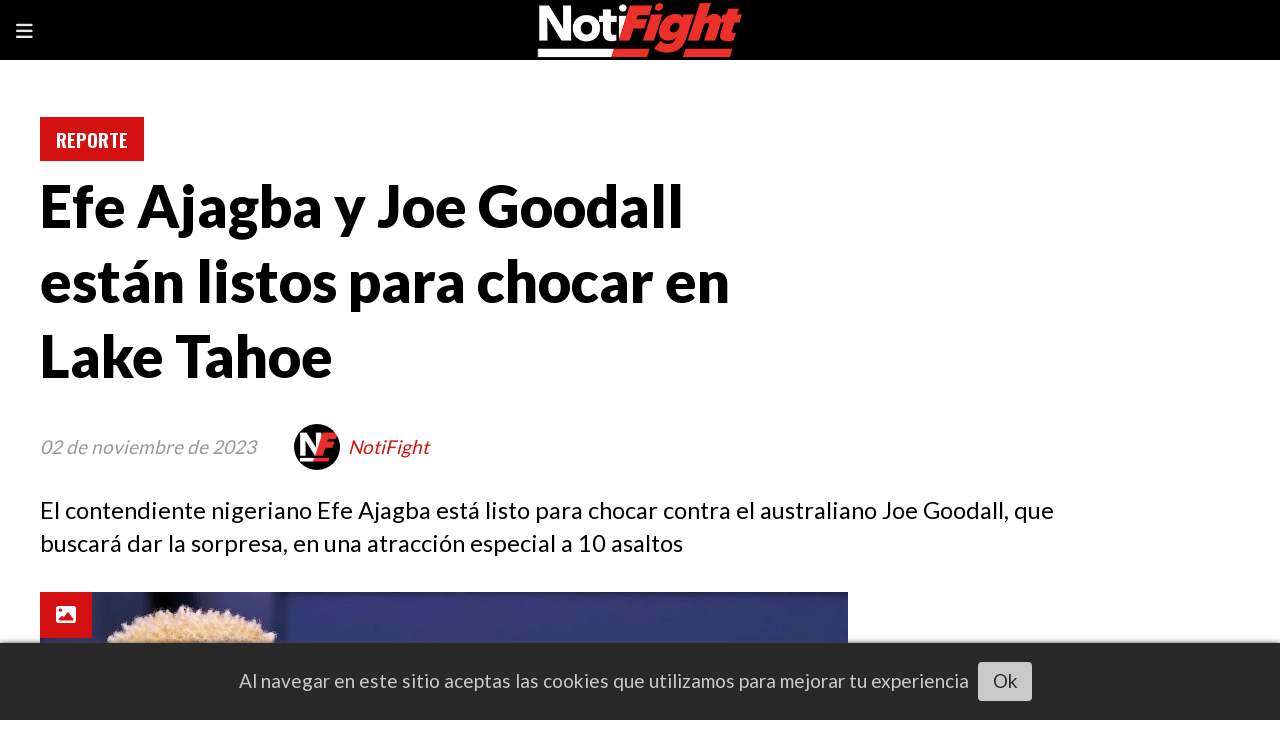

--- FILE ---
content_type: text/html; charset=utf-8
request_url: https://notifight.com/contenido/47152/efe-ajagba-y-joe-goodall-estan-listos-para-chocar-en-lake-tahoe
body_size: 11797
content:
<!DOCTYPE html><html lang="es"><head><title>Efe Ajagba y Joe Goodall están listos para chocar en Lake Tahoe</title><meta name="description" content="El contendiente nigeriano Efe Ajagba está listo para chocar contra el australiano Joe Goodall, que buscará dar la sorpresa, en una atracción especial a 10 asaltos"><meta http-equiv="X-UA-Compatible" content="IE=edge"><meta charset="utf-8"><meta name="viewport" content="width=device-width,minimum-scale=1,initial-scale=1"><link rel="canonical" href="https://notifight.com/contenido/47152/efe-ajagba-y-joe-goodall-estan-listos-para-chocar-en-lake-tahoe"><meta property="og:type" content="article"><meta property="og:site_name" content="NotiFight"><meta property="og:title" content="Efe Ajagba y Joe Goodall están listos para chocar en Lake Tahoe"><meta property="og:description" content="El contendiente nigeriano Efe Ajagba está listo para chocar contra el australiano Joe Goodall, que buscará dar la sorpresa, en una atracción especial a 10 asaltos"><meta property="og:url" content="https://notifight.com/contenido/47152/efe-ajagba-y-joe-goodall-estan-listos-para-chocar-en-lake-tahoe"><meta property="og:ttl" content="2419200"><meta property="og:image" content="https://notifight.com/download/multimedia.normal.b5f1ac37d89bc0f8.QWphZ2JhR29vZGFsbENvbmZlcmVuY2lhVFItMjJfbm9ybWFsLndlYnA%3D.webp"><meta property="og:image:width" content="1200"><meta property="og:image:height" content="751"><meta name="twitter:image" content="https://notifight.com/download/multimedia.normal.b5f1ac37d89bc0f8.QWphZ2JhR29vZGFsbENvbmZlcmVuY2lhVFItMjJfbm9ybWFsLndlYnA%3D.webp"><meta property="article:published_time" content="2023-11-02T21:32-03"><meta property="article:modified_time" content="2023-11-02T21:44-03"><meta property="article:section" content="REPORTE"><meta property="article:tag" content="Efe Ajagba y Joe Goodall están listos para chocar en Lake Tahoe | El contendiente nigeriano Efe Ajagba está listo para chocar contra el australiano Joe Goodall, que buscará dar la sorpresa, en una atracción especial a 10 asaltos"><meta name="twitter:card" content="summary_large_image"><meta name="twitter:title" content="Efe Ajagba y Joe Goodall están listos para chocar en Lake Tahoe"><meta name="twitter:description" content="El contendiente nigeriano Efe Ajagba está listo para chocar contra el australiano Joe Goodall, que buscará dar la sorpresa, en una atracción especial a 10 asaltos"><link rel="amphtml" href="https://notifight.com/amp/47152/efe-ajagba-y-joe-goodall-estan-listos-para-chocar-en-lake-tahoe"><script type="application/ld+json">{"@context":"http://schema.org","@type":"Article","url":"https://notifight.com/contenido/47152/efe-ajagba-y-joe-goodall-estan-listos-para-chocar-en-lake-tahoe","mainEntityOfPage":"https://notifight.com/contenido/47152/efe-ajagba-y-joe-goodall-estan-listos-para-chocar-en-lake-tahoe","name":"Efe Ajagba y Joe Goodall est\u00e1n listos para chocar en Lake Tahoe","headline":"Efe Ajagba y Joe Goodall est\u00e1n listos para chocar en Lake Tahoe","description":"El contendiente nigeriano Efe Ajagba est\u00e1 listo para chocar contra el australiano Joe Goodall, que buscar\u00e1 dar la sorpresa, en una atracci\u00f3n especial a 10 asaltos","articleSection":"REPORTE","datePublished":"2023-11-02T21:32","dateModified":"2023-11-02T21:44","image":"https://notifight.com/download/multimedia.normal.b5f1ac37d89bc0f8.QWphZ2JhR29vZGFsbENvbmZlcmVuY2lhVFItMjJfbm9ybWFsLndlYnA%3D.webp","keywords":"Efe Ajagba,Joe Goodall","publisher":{"@context":"http://schema.org","@type":"Organization","name":"NotiFight","url":"https://notifight.com/","logo":{"@type":"ImageObject","url":"https://notifight.com/static/custom/logo-grande.jpg?t=2026-01-19+01%3A00%3A02.867825"}},"author":{"@type":"Person","name":"NotiFight","url":"/usuario/3/notifight"}}</script><meta name="generator" content="Medios CMS"><link rel="dns-prefetch" href="https://fonts.googleapis.com"><link rel="preconnect" href="https://fonts.googleapis.com" crossorigin><link rel="shortcut icon" href="https://notifight.com/static/custom/favicon.png?t=2026-01-19+01%3A00%3A02.867825"><link rel="apple-touch-icon" href="https://notifight.com/static/custom/favicon.png?t=2026-01-19+01%3A00%3A02.867825"><link rel="stylesheet" href="/static/plugins/fontawesome/css/fontawesome.min.css"><link rel="stylesheet" href="/static/plugins/fontawesome/css/brands.min.css"><link rel="stylesheet" href="/static/plugins/fontawesome/css/solid.min.css"><link rel="stylesheet" href="/static/css/t_aludra/vega.css?v=25.2-beta5" id="estilo-css"><link rel="stylesheet" href="https://fonts.googleapis.com/css?family=Lato:400,900|Oswald:400,700&display=swap" crossorigin="anonymous" id="font-url"><style>:root { --font-family-alt: 'Oswald', sans-serif; --font-family: 'Lato', sans-serif; } :root {--html-font-size: 19px;--main-color: #d51010; --bg-color: #ffffff; --font-color: #000000; --font-light: #999999; --bg-color-alt: #000000; --bg-color-light: #e6e6e6; } </style><link rel="stylesheet" href="https://cdnjs.cloudflare.com/ajax/libs/photoswipe/4.1.2/photoswipe.min.css"><link rel="stylesheet" href="https://cdnjs.cloudflare.com/ajax/libs/photoswipe/4.1.2/default-skin/default-skin.min.css"><script defer src="https://cdnjs.cloudflare.com/ajax/libs/lazysizes/5.3.2/lazysizes.min.js" integrity="sha512-q583ppKrCRc7N5O0n2nzUiJ+suUv7Et1JGels4bXOaMFQcamPk9HjdUknZuuFjBNs7tsMuadge5k9RzdmO+1GQ==" crossorigin="anonymous" referrerpolicy="no-referrer"></script><script async src="https://www.googletagmanager.com/gtag/js"></script><script>window.dataLayer=window.dataLayer||[];function gtag(){dataLayer.push(arguments);};gtag('js',new Date());gtag('config','G-ETDKF070NV');gtag('config','G-PFMS82TWNJ');</script><script async src="https://www.googletagmanager.com/gtag/js?id=G-NSKSQBQGVC"></script><script>window.dataLayer=window.dataLayer||[];function gtag(){dataLayer.push(arguments);}
gtag('js',new Date());gtag('config','G-NSKSQBQGVC');</script><script async crossorigin="anonymous" src="https://pagead2.googlesyndication.com/pagead/js/adsbygoogle.js?client=ca-pub-9473662625128941"></script></head><body><div id="wrapper" class="wrapper contenido contenido noticia"><header class="header "><a class="open-nav"><i class="fa fa-bars"></i></a><div class="header__logo"><a href="/"><img class="only-desktop" src="https://notifight.com/static/custom/logo.jpg?t=2026-01-19+01%3A00%3A02.867825" alt="NotiFight"><img class="only-mobile" src="https://notifight.com/static/custom/logo-movil.jpg?t=2026-01-19+01%3A00%3A02.867825" alt="NotiFight"></a></div><div class="header__menu "><ul><li class="header__menu__item "><a href="/" target><i class="fa fa-fw fa-home"></i></a></li><li class="header__menu__item "><a href="/categoria/12/videos" target><i class="fa fa-fw fa-play-circle-o"></i> VIDEO </a></li><li class="header__menu__item "><a href="/categoria/7/analisis" target> ANALISIS </a></li><li class="header__menu__item "><a href="/categoria/4/canelo" target> CANELO </a></li><li class="header__menu__item "><a href="/categoria/1/mma" target> MMA </a></li><li class="header__menu__item "><a href="/categoria/5/offight" target> OFFIGHT </a></li><li class="header__menu__item "><a href="/categoria/2/reporte" target> REPORTE </a></li><li class="header__menu__item "><a href="/categoria/3/resultado" target> RESULTADO </a></li><li class="header__menu__item "><a href="/categoria/9/general" target> GENERAL </a></li></ul></div><section class="nav" id="nav"><a class="close-nav"><i class="fa fa-times"></i></a><div class="nav__logo"><a href="/"><img class="only-desktop" src="https://notifight.com/static/custom/logo.jpg?t=2026-01-19+01%3A00%3A02.867825" alt="NotiFight"><img class="only-mobile" src="https://notifight.com/static/custom/logo-movil.jpg?t=2026-01-19+01%3A00%3A02.867825" alt="NotiFight"></a></div><div class="menu-simple menu0"><div class="menu-simple__item "><a href="/" target><i class="fa fa-fw fa-home"></i></a></div><div class="menu-simple__item "><a href="/categoria/12/videos" target><i class="fa fa-fw fa-play-circle-o"></i> VIDEO </a></div><div class="menu-simple__item "><a href="/categoria/7/analisis" target> ANALISIS </a></div><div class="menu-simple__item "><a href="/categoria/4/canelo" target> CANELO </a></div><div class="menu-simple__item "><a href="/categoria/1/mma" target> MMA </a></div><div class="menu-simple__item "><a href="/categoria/5/offight" target> OFFIGHT </a></div><div class="menu-simple__item "><a href="/categoria/2/reporte" target> REPORTE </a></div><div class="menu-simple__item "><a href="/categoria/3/resultado" target> RESULTADO </a></div><div class="menu-simple__item "><a href="/categoria/9/general" target> GENERAL </a></div></div><section class="bloque boletin"><div class="bloque__titulo "><a href="/newsletter">Newsletter</a></div><form method="POST" class="formulario boletin__form"><p>Suscríbete al newsletter y recibe periódicamente periodismo legitimo del Boxeo y MMA en tu email</p><div class="formulario__campo"><input type="email" placeholder="Email"></div><div class="formulario__campo"><button>Suscribirme</button></div><div class="g-recaptcha" data-sitekey="6Ld7LPwrAAAAAG-0ZA5enjV7uzQwjJPVHgBn7ojV" data-action="suscripcion_newsletter"></div><p style="display:none;" class="boletin__mensaje"></p></form></section><div class="social-buttons"><a class="social-buttons__item facebook" href="https://www.facebook.com/notifight" target="_blank"><i class="fa fa-brands fa-facebook"></i></a><a class="social-buttons__item twitter" href="https://twitter.com/NotiFight" target="_blank"><i class="fa fa-brands fa-x-twitter"></i></a><a class="social-buttons__item youtube" href="https://www.youtube.com/notifight" target="_blank"><i class="fa fa-brands fa-youtube"></i></a><a class="social-buttons__item linkedin" href="https://www.linkedin.com/company/2549442" target="_blank"><i class="fa fa-brands fa-linkedin"></i></a><a class="social-buttons__item instagram" href="https://www.instagram.com/notifight/" target="_blank"><i class="fa fa-brands fa-instagram"></i></a></div><div class="menu-simple menu1"><div class="menu-simple__item "><a href="/contacto" target> Contacto </a></div><div class="menu-simple__item "><a href="/historial" target> Historial </a></div><div class="menu-simple__item "><a href="/newsletter" target> Newsletter </a></div><div class="menu-simple__item "><a href="/a_default/user/login" target><i class="fa fa-fw fa-sign-in"></i> Ingresar </a></div></div><div class="datos-contacto"><div class="email"><i class="fa fa-envelope"></i><span><a href="/cdn-cgi/l/email-protection#f99d908b9c9a8d968bb997968d909f909e918dd79a9694"><span class="__cf_email__" data-cfemail="d2b6bba0b7b1a6bda092bcbda6bbb4bbb5baa6fcb1bdbf">[email&#160;protected]</span></a></span></div></div></section></header><main class="main "><section class="principal"><div class="fullpost__encabezado "><h1 class="fullpost__titulo">Efe Ajagba y Joe Goodall están listos para chocar en Lake Tahoe</h1><p class="fullpost__copete">El contendiente nigeriano Efe Ajagba está listo para chocar contra el australiano Joe Goodall, que buscará dar la sorpresa, en una atracción especial a 10 asaltos</p><span class="fullpost__categoria"><a href="https://notifight.com/categoria/2/reporte">REPORTE</a></span><span class="fullpost__fecha"><span class="fecha">02 de noviembre de 2023</span></span><span class="fullpost__autor"><img src="/download/auth_user.foto.a21354c66615fbf7.4e464c6f676f436869636f2e6a7067.jpg" alt="NotiFight"><a href="/usuario/3/notifight">NotiFight</a></span></div></section><section class="extra1"><div class="fullpost__main   "><div class="fullpost__imagen galeria"><img alt="AjagbaGoodallConferenciaTR-22" class="img-responsive lazyload" data-sizes="auto" data-src="/download/multimedia.normal.b5f1ac37d89bc0f8.QWphZ2JhR29vZGFsbENvbmZlcmVuY2lhVFItMjJfbm9ybWFsLndlYnA%3D.webp" data-srcset="/download/multimedia.normal.b5f1ac37d89bc0f8.QWphZ2JhR29vZGFsbENvbmZlcmVuY2lhVFItMjJfbm9ybWFsLndlYnA%3D.webp 1200w, /download/multimedia.miniatura.8b3de82cf4712f8e.QWphZ2JhR29vZGFsbENvbmZlcmVuY2lhVFItMjJfbWluaWF0dXJhLndlYnA%3D.webp 400w" height="751" src="data:," width="1200"><div class="fullpost__detalle-multimedia"><span>Efe Ajagba y Joe Goodall.</span><span>Mikey Williams/Top Rank</span></div></div><div class="fullpost__cuerpo"><p>El contendiente nigeriano Efe Ajagba (18-1, 13 nocauts) est&aacute; listo para chocar contra el australiano Joe Goodall (10-1-1, 9 nocauts), que buscar&aacute; dar la sorpresa, en una atracci&oacute;n especial a 10 asaltos en peso completo este s&aacute;bado, 4 de noviembre, en el Tahoe Blue Event Center de Lake Tahoe, Nevada.</p><div id="publi-60" data-nombre="AdSense31" class="publi publi-html C5"><script data-cfasync="false" src="/cdn-cgi/scripts/5c5dd728/cloudflare-static/email-decode.min.js"></script><script async src="https://pagead2.googlesyndication.com/pagead/js/adsbygoogle.js?client=ca-pub-9473662625128941" crossorigin="anonymous"></script><ins class="adsbygoogle" style="display:block" data-ad-client="ca-pub-9473662625128941" data-ad-slot="9769486760" data-ad-format="auto" data-full-width-responsive="true"></ins><script>(adsbygoogle=window.adsbygoogle||[]).push({});</script></div><h2>Este combate es promocionado por Top Rank, en asociaci&oacute;n con DiBella Entertainment, y ser&aacute; televisado por ESPN.</h2><p>Ajagba y Goodall pelearon como amateurs. Goodall derrot&oacute; a Ajagba por decisi&oacute;n en las semifinales de los Juegos de la Commonwealth 2014 en Glasgow, Escocia. Casi 10 a&ntilde;os despu&eacute;s, ambos est&aacute;n listos para resolver asuntos pendientes en una pelea que podr&iacute;a impulsar al ganador hacia una oportunidad por el t&iacute;tulo mundial.</p><p>En la pelea co-estelar a 10 asaltos en peso ligero, Raymond "Danger" Muratalla (18-0, 15 KOs) se enfrentar&aacute; al invicto mexicano Diego Torres (18-0, 17 KOs).</p><p>Ajagba-Goodall y Muratalla-Torres encabezar&aacute;n una cartelera cargada de acci&oacute;n que se ser&aacute; transmitida en vivo y exclusivamente en los Estados Unidos a trav&eacute;s de ESPN+ a las 6 p.m. ET/3 p.m. PT.</p><p>El respaldo ESPN+ incluye el debut en Top Rank del peso completo Brandon Moore (12-0, 8 KOs), quien pelear&aacute; contra a Robert Simms (12-3-1, 3 KOs) en un duelo a ocho asaltos, y tambi&eacute;n un pleito en la divisi&oacute;n de peso junior ligero entre los invictos Henry Lebr&oacute;n (18-0, 10 KOs) y William Foster III (16-0, 10 KOs).</p><p>La cartelera tambi&eacute;n contar&aacute; con una batalla entre dos mexicanos de peso junior welter entre el invicto contendiente Lindolfo Delgado (18-0, 13 KOs) y Luis Hern&aacute;ndez (23-3, 20 KOs), y el regreso del favorito de la fanaticada local Christian Avalos (0-1-2), quien combatir&aacute; contra Estevan Partida (1-1-1) en un choque a cuatro asaltos.</p><p>En la conferencia de prensa del jueves, esto es lo que los peleadores dijeron.&nbsp;</p><h2>EFE AJAGBA:</h2><p>&nbsp;&ldquo;El &lsquo;Silent Roller&rsquo; es mi apodo, as&iacute; que voy a salir como una bestia en la pelea. No hablo mucho afuera del ring, pero en el ring, soy una persona diferente&rdquo;.</p><p>&nbsp;&ldquo;Esta pelea significa mucho para m&iacute;. Para m&iacute;, esta pelea me va a acercar a una pelea por el t&iacute;tulo mundial. As&iacute; que, despu&eacute;s de esta pelea, vamos a ver qu&eacute; pasa&rdquo;.</p><p>&ldquo;Hicimos sparring hace mucho tiempo. Y perd&iacute; contra &eacute;l en los Juegos de la Commonwealth en 2014. As&iacute; que, perd&iacute; contra este tipo. Esta pelea ser&aacute; una revancha para m&iacute;. Esta pelea significa mucho para m&iacute; debido a esa derrota".</p><p>&ldquo;Voy a salir como una bestia en el ring. Voy a venir con todo, el entrenamiento, el sparring, todo lo que hice. He estado noqueando en mis sesiones de sparring. Voy a poner todo eso en la pelea".</p><h2>JOE GOODALL:</h2><p>&ldquo;Este es un gran choque para el s&aacute;bado. Efe Ajagba es un peleador duro. Creo que debo estar all&iacute; con los mejores del mundo. No es un secreto que con el t&iacute;tulo Plata del CMB en juego, el ganador podr&iacute;a tener una oportunidad por el t&iacute;tulo mundial. Ser el ganador de este combate significa todo para m&iacute;".</p><p>&ldquo;Sin revelar demasiado, su &uacute;nica derrota fue contra Frank S&aacute;nchez. Vi esa pelea. El movimiento de Frank fue bastante bueno en esa pelea. No quiero decir que lo imitar&eacute;, pero hay algunas cosas en esa pelea que puedo implementar. Pero de nuevo, hemos hecho sparring antes. Nos conocemos bien. As&iacute; que, se trata de ejecutar el plan en la noche de la pelea".</p><h2>RAYMOND MURATALLA:</h2><p>&ldquo;Es una enorme oportunidad para m&iacute;. El s&aacute;bado voy a impresionar de nuevo, y me va a acercar a esa oportunidad por el t&iacute;tulo que he estado deseando&rdquo;.</p><p>&ldquo;Va a ser otra gran actuaci&oacute;n. En cada pelea estoy aprendiendo y aprendiendo, y trabajando en mi t&eacute;cnica. El s&aacute;bado, van a ver otro gran espect&aacute;culo, y ser&aacute; una gran noche para m&iacute;&rdquo;.</p><p>&ldquo;Espero que esto me lleve a una pelea por el t&iacute;tulo mundial. Eso es lo que quiero. Eso es lo que he estado deseando. Espero que una victoria el s&aacute;bado me acerque m&aacute;s y m&aacute;s.&rdquo;</p><h2>DIEGO TORRES:</h2><p>&ldquo;Me siento muy contento. Estoy muy motivado porque es mi primera pelea en una cartelera as&iacute; como peleador co-estelar. Estoy muy emocionado y estoy muy ansioso por subir al ring&rdquo;.</p><p>&ldquo;Yo quiero que conozcan a Diego &lsquo;Azabache&rsquo; Torres. Esta es mi carta de presentaci&oacute;n. Vengo a hacer un excelente trabajo. Tuvimos un muy buen campamento y estoy muy listo para pelea&rdquo;.</p><p>&ldquo;Tom&eacute; esta pelea porque yo s&eacute; que Raymond es un muy buen peleador. A m&iacute; me gusta los retos y yo quiero una carrera que la gente recuerde. Soy una persona valiente y estoy listo. me gusta los retos. Y para ser campe&oacute;n de mundo me tengo que enfrentar a los mejores y Raymond es de los mejores. Entonces, est&aacute; en mi paso para el campeonato del mundo&rdquo;.</p><h2>BRANDON MOORE:</h2><p>&ldquo;Esto es emocionante porque ahora estoy con Top Rank. Siento que estoy en la NBA. &nbsp;Cuando me ven, las personas me preguntan qui&eacute;n soy. Por primera vez, pude conocer a todas las personas detr&aacute;s de escena. Es realmente divertido&rdquo;.</p><p>&ldquo;En 12 o 24 meses, quiero estar en las grandes peleas. Top Rank tiene a todos los pesos completos. Hay pesos completos en esta cartelera. Entonces, despu&eacute;s de estos pr&oacute;ximos 12 o 24 meses, me veo peleando por un t&iacute;tulo mundial. Voy a ganar un t&iacute;tulo mundial, honestamente&rdquo;.</p><h2>CHRISTIAN AVALOS:</h2><p>&nbsp;&ldquo;Me siento genial. Esto es surrealista para m&iacute;. Es realmente emocionante. Esta es mi cuarta pelea como profesional, y he querido pelear en mi ciudad natal frente a mis amigos, familia y seguidores. Estoy cerca de casa, as&iacute; que no ser&aacute; nada nuevo para m&iacute;. Es solo otro d&iacute;a para m&iacute;&rdquo;.</p><h2>S&aacute;bado, 4 de noviembre</h2><p>ESPN+ (6:00 p.m. ET/3:00 p.m. PT)&nbsp;</p><p>Efe Ajagba vs. Joe Goodall, 10 rounds, T&iacute;tulo Plata CMB de peso completo de Ajagba</p><p>Raymond Muratalla vs. Diego Torres, 10 rounds, T&iacute;tulo ligero NABF y Global de la OMB de Muratalla</p><p>Christian Avalos vs. Estevan Partida, 4 rounds, peso ligero</p><p>Brandon Moore vs. Robert Simms, 8 rounds, peso completo</p><p>Lindolfo Delgado vs. Luis Hern&aacute;ndez Ramos, 8 rounds, peso junior welter</p><p>Henry Lebr&oacute;n vs. William Foster III, 10 rounds, junior ligero</p><p>Antonio Mireles vs. Skylar Lacy, 6 rounds, peso completo</p><p>Omar Rosario vs. &Aacute;ngel Rebollar, 8 rounds, peso junior welter</p><p>Charlie Sheehy vs. Jesus V&aacute;squez Jr., 6 rounds, peso ligero</p><p>Gabriel Garc&iacute;a vs. Joshua Montoya, 6 rounds, junior ligero</p><p>Javier Mart&iacute;nez vs. Isaiah Wise, 8 rounds, peso mediano</p></div><div class="fullpost__etiquetas"><a class="fullpost__etiqueta" href="https://notifight.com/tema/1073/efe-ajagba" rel="tag">Efe Ajagba</a><a class="fullpost__etiqueta" href="https://notifight.com/tema/1520/joe-goodall" rel="tag">Joe Goodall</a></div><div class="fullpost__share-post widget-share-post share_post "><a class="share_post__item facebook" href="https://www.facebook.com/sharer/sharer.php?u=https://notifight.com/contenido/47152/efe-ajagba-y-joe-goodall-estan-listos-para-chocar-en-lake-tahoe" target="_blank"><i class="fa fa-fw fa-lg fa-brands fa-facebook"></i></a><a class="share_post__item twitter" href="https://twitter.com/intent/tweet?url=https://notifight.com/contenido/47152/efe-ajagba-y-joe-goodall-estan-listos-para-chocar-en-lake-tahoe&text=Efe%20Ajagba%20y%20Joe%20Goodall%20est%C3%A1n%20listos%20para%20chocar%20en%20Lake%20Tahoe" target="_blank"><i class="fa fa-fw fa-lg fa-brands fa-x-twitter"></i></a><a class="share_post__item linkedin" href="https://www.linkedin.com/shareArticle?url=https://notifight.com/contenido/47152/efe-ajagba-y-joe-goodall-estan-listos-para-chocar-en-lake-tahoe" target="_blank"><i class="fa fa-fw fa-lg fa-brands fa-linkedin"></i></a><a class="share_post__item pinterest" href="https://pinterest.com/pin/create/bookmarklet/?url=https://notifight.com/contenido/47152/efe-ajagba-y-joe-goodall-estan-listos-para-chocar-en-lake-tahoe" target="_blank"><i class="fa fa-fw fa-lg fa-brands fa-pinterest"></i></a><a class="share_post__item whatsapp" href="https://api.whatsapp.com/send?text=Efe Ajagba y Joe Goodall están listos para chocar en Lake Tahoe+https://notifight.com/contenido/47152/efe-ajagba-y-joe-goodall-estan-listos-para-chocar-en-lake-tahoe" target="_blank"><i class="fa fa-fw fa-lg fa-brands fa-whatsapp"></i></a><a class="share_post__item telegram" href="https://t.me/share/url?url=https://notifight.com/contenido/47152/efe-ajagba-y-joe-goodall-estan-listos-para-chocar-en-lake-tahoe&text=Efe Ajagba y Joe Goodall están listos para chocar en Lake Tahoe" target="_blank"><i class="fa fa-fw fa-lg fa-brands fa-telegram"></i></a><a class="share_post__item mobile" onclick="mobile_share('https://notifight.com/contenido/47152/efe-ajagba-y-joe-goodall-estan-listos-para-chocar-en-lake-tahoe', 'Efe Ajagba y Joe Goodall están listos para chocar en Lake Tahoe')"><i class="fa fa-fw fa-lg fa-share-alt"></i></a><script>function mobile_share(url,title){if(navigator.share){navigator.share({title:title,url:url}).catch((error)=>console.log('Error sharing',error));}else{console.log('LOG: navigator.share not available');return false;}}</script></div><div class="comentarios fullpost__comentarios" id="contenedor-comentarios"><form action="javascript:void(0);" style="display:block; margin:2em auto; max-width:100%; text-align:center;"><button class="ver-comentarios" style="display:block; margin:2em auto; width:auto;">Ver comentarios</button></form></div><div id="publi-63" data-nombre="AdSense34" class="publi publi-html C7"><script async src="https://pagead2.googlesyndication.com/pagead/js/adsbygoogle.js?client=ca-pub-9473662625128941" crossorigin="anonymous"></script><ins class="adsbygoogle" style="display:block" data-ad-client="ca-pub-9473662625128941" data-ad-slot="9769486760" data-ad-format="auto" data-full-width-responsive="true"></ins><script>(adsbygoogle=window.adsbygoogle||[]).push({});</script></div></div></section><section class="extra2"><section class="bloque relacionados cant8"><div class="bloque__titulo ">Te puede interesar</div><div class="bloque__lista"><article class="post post__noticia "><a class="post__imagen autoratio" href="/contenido/63224/dana-white-sobre-anthony-joshua-vs-jake-paul-deberian-estar-avergonzados"><img alt="Dana White habla sobre un evento en México en 2023" class="img-responsive lazyload" data-alto-grande="1080" data-ancho-grande="1920" data-sizes="auto" data-src="/download/multimedia.normal.b029686dd206be56.44616e61205768697465206861626c6120736f62726520756e206576656e746f5f6e6f726d616c2e77656270.webp" data-srcset="/download/multimedia.normal.b029686dd206be56.44616e61205768697465206861626c6120736f62726520756e206576656e746f5f6e6f726d616c2e77656270.webp 1000w, /download/multimedia.grande.b59a4d6ff3ef8244.44616e61205768697465206861626c6120736f62726520756e206576656e746f5f6772616e64652e77656270.webp 1920w, /download/multimedia.miniatura.a15ffc633474bd05.44616e61205768697465206861626c6120736f62726520756e206576656e746f5f6d696e6961747572612e77656270.webp 400w" height="562" src="data:," width="1000"></a><div class="post__datos"><h2 class="post__titulo"><a href="/contenido/63224/dana-white-sobre-anthony-joshua-vs-jake-paul-deberian-estar-avergonzados">Dana White sobre Anthony Joshua vs Jake Paul: Deberían estar avergonzados</a></h2><div class="post__autor"><span class="autor__nombre">Jonathan Reyes</span></div><a href="https://notifight.com/categoria/2/reporte" class="post__categoria">REPORTE</a><span class="post__fecha"><span class="fecha"><span class="fecha">El sábado</span></span></span></div><p class="post__detalle">Dana White cree que Jake Paul seguirá programando peleas mientras la gente siga pagando por ellas, pero cree que la pelea con Anthony Joshua fue una vergüenza.</p></article><article class="post post__noticia "><a class="post__imagen autoratio" href="/contenido/63222/duelo-listo-albert-gonzalez-contra-franklin-gonzalez"><img alt="WhatsApp Image 2026-01-17 at 12.00.39 AM" class="img-responsive lazyload" data-sizes="auto" data-src="/download/multimedia.normal.b0dcfb3ab9c60c95.bm9ybWFsLndlYnA%3D.webp" data-srcset="/download/multimedia.normal.b0dcfb3ab9c60c95.bm9ybWFsLndlYnA%3D.webp 1090w, /download/multimedia.miniatura.a1bbe65f09356630.bWluaWF0dXJhLndlYnA%3D.webp 399w" height="820" src="data:," width="1090"></a><div class="post__datos"><h2 class="post__titulo"><a href="/contenido/63222/duelo-listo-albert-gonzalez-contra-franklin-gonzalez">¡DUELO LISTO! Albert González contra Franklin González</a></h2><div class="post__autor"><span class="autor__nombre">Rubén Darío Sánchez</span></div><a href="https://notifight.com/categoria/2/reporte" class="post__categoria">REPORTE</a><span class="post__fecha"><span class="fecha"><span class="fecha">El viernes</span></span></span></div><p class="post__detalle">La emergente figura de TOP RANK, el estadounidense con sangre mexicana, Albert González volverá al ring para afrontar una prueba que podría resultar peligrosa</p></article><article class="post post__noticia "><a class="post__imagen autoratio" href="/contenido/63221/vergil-ortiz-demanda-a-golden-boy-por-incumplimiento-de-contrato-tras-polemica-d"><img alt="Vergil Ortiz" class="img-responsive lazyload" data-sizes="auto" data-src="/download/multimedia.normal.a613cdea9f66a0b7.bm9ybWFsLndlYnA%3D.webp" data-srcset="/download/multimedia.normal.a613cdea9f66a0b7.bm9ybWFsLndlYnA%3D.webp 731w, /download/multimedia.miniatura.85945a21f2fdaed1.bWluaWF0dXJhLndlYnA%3D.webp 400w" height="548" src="data:," width="731"></a><div class="post__datos"><h2 class="post__titulo"><a href="/contenido/63221/vergil-ortiz-demanda-a-golden-boy-por-incumplimiento-de-contrato-tras-polemica-d">Vergil Ortiz demanda a Golden Boy por incumplimiento de contrato tras polémica de pelea con Ennis</a></h2><div class="post__autor"><span class="autor__nombre">Julianis Caldera</span></div><a href="https://notifight.com/categoria/2/reporte" class="post__categoria">REPORTE</a><span class="post__fecha"><span class="fecha"><span class="fecha">El viernes</span></span></span></div><p class="post__detalle">La demanda fue presentada por el abogado Gregory Smith, conocido por haber encabezado previamente el proceso legal de Canelo para desligarse de Golden Boy</p></article><article class="post post__noticia "><a class="post__imagen autoratio" href="/contenido/63219/frank-warren-revelo-cual-fue-la-lesion-de-moses-itauma-que-lo-obligo-a-retirarse"><img alt="Moses Itauma" class="img-responsive lazyload" data-sizes="auto" data-src="/download/multimedia.normal.ba9e9a6b63ce1caf.bm9ybWFsLndlYnA%3D.webp" data-srcset="/download/multimedia.normal.ba9e9a6b63ce1caf.bm9ybWFsLndlYnA%3D.webp 868w, /download/multimedia.miniatura.bc6c8e7f875467e8.bWluaWF0dXJhLndlYnA%3D.webp 371w" height="701" src="data:," width="868"></a><div class="post__datos"><h2 class="post__titulo"><a href="/contenido/63219/frank-warren-revelo-cual-fue-la-lesion-de-moses-itauma-que-lo-obligo-a-retirarse">Frank Warren reveló cuál fue la lesión de Moses Itauma que lo obligó a retirarse de su pelea con Jermaine Franklin</a></h2><div class="post__autor"><span class="autor__nombre">Julianis Caldera</span></div><a href="https://notifight.com/categoria/2/reporte" class="post__categoria">REPORTE</a><span class="post__fecha"><span class="fecha"><span class="fecha">El viernes</span></span></span></div><p class="post__detalle">El retraso amplía la inactividad de Itauma a un total de siete meses. Su última aparición sobre el ring se produjo en agosto, cuando detuvo a Dillian Whyte</p></article><article class="post post__noticia "><a class="post__imagen autoratio" href="/contenido/63218/anthony-joshua-publico-imagenes-de-su-regreso-al-gimnasio-tras-accidente-automov"><img alt="Anthony Joshua" class="img-responsive lazyload" data-sizes="auto" data-src="/download/multimedia.normal.a9cdd334ed6c3f68.bm9ybWFsLndlYnA%3D.webp" data-srcset="/download/multimedia.normal.a9cdd334ed6c3f68.bm9ybWFsLndlYnA%3D.webp 735w, /download/multimedia.miniatura.82c06ed169327e22.bWluaWF0dXJhLndlYnA%3D.webp 400w" height="499" src="data:," width="735"></a><div class="post__datos"><h2 class="post__titulo"><a href="/contenido/63218/anthony-joshua-publico-imagenes-de-su-regreso-al-gimnasio-tras-accidente-automov">Anthony Joshua publicó imágenes de su regreso al gimnasio tras accidente automovilístico</a></h2><div class="post__autor"><span class="autor__nombre">Julianis Caldera</span></div><a href="https://notifight.com/categoria/2/reporte" class="post__categoria">REPORTE</a><span class="post__fecha"><span class="fecha"><span class="fecha">El viernes</span></span></span></div><p class="post__detalle">El propio Joshua compartió imágenes de su regreso a los entrenamientos a través de sus redes sociales, donde se le vio realizando una sesión ligera</p></article><article class="post post__noticia "><a class="post__imagen autoratio" href="/contenido/63217/nikita-tszyu-y-michael-zerafa-termino-sin-resultado-tras-solo-2-rounds"><img alt="Nikita Tszyu vs Michael Zerafa" class="img-responsive lazyload" data-sizes="auto" data-src="/download/multimedia.normal.8697dbbc331fb665.bm9ybWFsLndlYnA%3D.webp" data-srcset="/download/multimedia.normal.8697dbbc331fb665.bm9ybWFsLndlYnA%3D.webp 683w, /download/multimedia.miniatura.a728d1da017f7eff.bWluaWF0dXJhLndlYnA%3D.webp 400w" height="503" src="data:," width="683"></a><div class="post__datos"><h2 class="post__titulo"><a href="/contenido/63217/nikita-tszyu-y-michael-zerafa-termino-sin-resultado-tras-solo-2-rounds">Nikita Tszyu y Michael Zerafa terminó sin resultado tras solo 2 rounds</a></h2><div class="post__autor"><span class="autor__nombre">Julianis Caldera</span></div><a href="https://notifight.com/categoria/2/reporte" class="post__categoria">REPORTE</a><span class="post__fecha"><span class="fecha"><span class="fecha">El viernes</span></span></span></div><p class="post__detalle">Zerafa mostró su experiencia desde el primer round, con combinaciones efectivas, aunque perdió momentáneamente el equilibrio tras un derechazo de Tszyu</p></article><article class="post post__noticia "><a class="post__imagen autoratio" href="/contenido/63212/raul-curiel-1558-y-jordan-panthen-1576-en-palm-desert"><img alt="CurielPanthenPesajeGBP" class="img-responsive lazyload" data-sizes="auto" data-src="/download/multimedia.normal.938d71339915b84e.bm9ybWFsLndlYnA%3D.webp" data-srcset="/download/multimedia.normal.938d71339915b84e.bm9ybWFsLndlYnA%3D.webp 1200w, /download/multimedia.miniatura.868164b09ae17b36.bWluaWF0dXJhLndlYnA%3D.webp 400w" height="751" src="data:," width="1200"></a><div class="post__datos"><h2 class="post__titulo"><a href="/contenido/63212/raul-curiel-1558-y-jordan-panthen-1576-en-palm-desert">Raúl Curiel 155.8 y Jordan Panthen 157.6 en Palm Desert</a></h2><div class="post__autor"><span class="autor__nombre">NotiFight</span></div><a href="https://notifight.com/categoria/2/reporte" class="post__categoria">REPORTE</a><span class="post__fecha"><span class="fecha"><span class="fecha">El jueves</span></span></span></div><p class="post__detalle">El mexicano Raúl Curiel fue programado para enfrentar al peleador emergente Jordan “The Patriot” Panthen, este mismo viernes en Palm Desert, California</p></article><article class="post post__noticia "><a class="post__imagen autoratio" href="/contenido/63206/canelo-ya-tiene-fecha-para-su-retorno-a-los-entarimados"><img alt="Saul Canelo Alvarez" class="img-responsive lazyload" data-sizes="auto" data-src="/download/multimedia.normal.8b7cb790e674375b.bm9ybWFsLndlYnA%3D.webp" data-srcset="/download/multimedia.normal.8b7cb790e674375b.bm9ybWFsLndlYnA%3D.webp 1080w, /download/multimedia.miniatura.9447ea9acccd472f.bWluaWF0dXJhLndlYnA%3D.webp 400w" height="720" src="data:," width="1080"></a><div class="post__datos"><h2 class="post__titulo"><a href="/contenido/63206/canelo-ya-tiene-fecha-para-su-retorno-a-los-entarimados">Excampeón Canelo Álvarez ya tiene fecha para retorno a los entarimados</a></h2><div class="post__autor"><span class="autor__nombre">NotiFight</span></div><a href="https://notifight.com/categoria/2/reporte" class="post__categoria">REPORTE</a><span class="post__fecha"><span class="fecha"><span class="fecha">El jueves</span></span></span></div><p class="post__detalle">El ahora excampeón mundial mexicano Saúl “Canelo” Álvarez se tomará un año de descanso desde que perdió la supremacía de lo supermedianos ante Terence Crawford</p></article></div></section><div id="publi-64" data-nombre="AdSense35" class="publi publi-html C8"><script async src="https://pagead2.googlesyndication.com/pagead/js/adsbygoogle.js?client=ca-pub-9473662625128941" crossorigin="anonymous"></script><ins class="adsbygoogle" style="display:block" data-ad-client="ca-pub-9473662625128941" data-ad-slot="9769486760" data-ad-format="auto" data-full-width-responsive="true"></ins><script>(adsbygoogle=window.adsbygoogle||[]).push({});</script></div></section><section class="aside"><div id="publi-59" data-nombre="AdSense30" class="publi publi-html C9"><script async src="https://pagead2.googlesyndication.com/pagead/js/adsbygoogle.js?client=ca-pub-9473662625128941" crossorigin="anonymous"></script><ins class="adsbygoogle" style="display:block" data-ad-client="ca-pub-9473662625128941" data-ad-slot="9769486760" data-ad-format="auto" data-full-width-responsive="true"></ins><script>(adsbygoogle=window.adsbygoogle||[]).push({});</script></div><section class="bloque lo-mas-visto"><div class="bloque__titulo ">Lo más visto</div><div class="bloque__lista"><article class="post post__noticia "><a class="post__imagen autoratio" href="/contenido/63193/tras-retirarse-de-ufc-324-kayla-harrison-publica-emotivo-mensaje"><img alt="Kayla Harrison" class="img-responsive lazyload" data-sizes="auto" data-src="/download/multimedia.normal.979c2a78c380ff07.bm9ybWFsLndlYnA%3D.webp" data-srcset="/download/multimedia.normal.979c2a78c380ff07.bm9ybWFsLndlYnA%3D.webp 880w, /download/multimedia.miniatura.ba2971b93d7c4309.bWluaWF0dXJhLndlYnA%3D.webp 352w" height="750" src="data:," width="880"></a><div class="post__datos"><h2 class="post__titulo"><a href="/contenido/63193/tras-retirarse-de-ufc-324-kayla-harrison-publica-emotivo-mensaje">¡Tras retirarse de UFC 324! Kayla Harrison publica emotivo mensaje</a></h2><div class="post__autor"><span class="autor__nombre">Jonathan Reyes</span></div><a href="https://notifight.com/categoria/1/mma" class="post__categoria">MMA</a><span class="post__fecha"><span class="fecha"><span class="fecha">El jueves</span></span></span></div><p class="post__detalle">Kayla Harrison se vio obligada a retirarse del esperado combate de la UFC 324 contra su antigua compañera de equipo Amanda Nunes apenas unos días antes del evento.</p></article><article class="post post__noticia "><a class="post__imagen autoratio" href="/contenido/63214/dana-white-descarta-conor-mcgregor-vs-michael-chandler-para-ufc-white-house"><img alt="Dana White descarta Conor McGregor vs Michael Chandler para UFC White House" class="img-responsive lazyload" data-alto-grande="1200" data-ancho-grande="1600" data-sizes="auto" data-src="/download/multimedia.normal.b9f2469196203ebb.bm9ybWFsLndlYnA%3D.webp" data-srcset="/download/multimedia.normal.b9f2469196203ebb.bm9ybWFsLndlYnA%3D.webp 1000w, /download/multimedia.grande.9a40f6a7745de78c.Z3JhbmRlLndlYnA%3D.webp 1600w, /download/multimedia.miniatura.ae0f5233c7e3e146.bWluaWF0dXJhLndlYnA%3D.webp 400w" height="750" src="data:," width="1000"></a><div class="post__datos"><h2 class="post__titulo"><a href="/contenido/63214/dana-white-descarta-conor-mcgregor-vs-michael-chandler-para-ufc-white-house">Dana White descarta Conor McGregor vs Michael Chandler para UFC White House</a></h2><div class="post__autor"><span class="autor__nombre">Jonathan Reyes</span></div><a href="https://notifight.com/categoria/1/mma" class="post__categoria">MMA</a><span class="post__fecha"><span class="fecha"><span class="fecha">El viernes</span></span></span></div><p class="post__detalle">Se le preguntó a White sobre la posibilidad de McGregor para volver al octágono para un esperado enfrentamiento con Michael Chandler, y él respondió con frialdad.</p></article><article class="post post__noticia "><a class="post__imagen autoratio" href="/contenido/63216/la-condicion-de-islam-makhachev-para-pelear-con-ilia-topuria"><img alt="Ilia Topuria a Islam Makhachev_ Eres un hipócrita y un cobarde" class="img-responsive lazyload" data-alto-grande="1200" data-ancho-grande="1600" data-sizes="auto" data-src="/download/multimedia.normal.9a21e2d8f34795a4.bm9ybWFsLndlYnA%3D.webp" data-srcset="/download/multimedia.normal.9a21e2d8f34795a4.bm9ybWFsLndlYnA%3D.webp 1000w, /download/multimedia.grande.8d9f2203f54807b7.Z3JhbmRlLndlYnA%3D.webp 1600w, /download/multimedia.miniatura.9495dea8a69c257f.bWluaWF0dXJhLndlYnA%3D.webp 400w" height="750" src="data:," width="1000"></a><div class="post__datos"><h2 class="post__titulo"><a href="/contenido/63216/la-condicion-de-islam-makhachev-para-pelear-con-ilia-topuria">La condición de Islam Makhachev para pelear con Ilia Topuria</a></h2><div class="post__autor"><span class="autor__nombre">Jonathan Reyes</span></div><a href="https://notifight.com/categoria/1/mma" class="post__categoria">MMA</a><span class="post__fecha"><span class="fecha"><span class="fecha">El viernes</span></span></span></div><p class="post__detalle">Islam Makhachev volvió a plantearse la posibilidad de enfrentarse al actual campeón mundial de peso ligero del UFC, Ilia Topuria, en una superpelea.</p></article><article class="post post__noticia "><a class="post__imagen autoratio" href="/contenido/63223/protagonista-de-ufc-white-house-jorge-masvidal-soy-el-peleador-favorito-de-donal"><img alt="Jorge Masvidal" class="img-responsive lazyload" data-sizes="auto" data-src="/download/multimedia.normal.963e1dbd2ff009fe.bm9ybWFsLndlYnA%3D.webp" data-srcset="/download/multimedia.normal.963e1dbd2ff009fe.bm9ybWFsLndlYnA%3D.webp 1080w, /download/multimedia.miniatura.84f486b25afc6212.bWluaWF0dXJhLndlYnA%3D.webp 400w" height="723" src="data:," width="1080"></a><div class="post__datos"><h2 class="post__titulo"><a href="/contenido/63223/protagonista-de-ufc-white-house-jorge-masvidal-soy-el-peleador-favorito-de-donal">¿Protagonista de UFC White House? Jorge Masvidal: Soy el peleador favorito de Donald Trump</a></h2><div class="post__autor"><span class="autor__nombre">Jonathan Reyes</span></div><a href="https://notifight.com/categoria/1/mma" class="post__categoria">MMA</a><span class="post__fecha"><span class="fecha"><span class="fecha">El sábado</span></span></span></div><p class="post__detalle">Una cosa que Jorge Masvidal tiene clara es que, si vuelve a competir bajo las reglas de las MMA, solo será para pelear delante del presidente Donald Trump.</p></article><article class="post post__noticia "><a class="post__imagen autoratio" href="/contenido/63224/dana-white-sobre-anthony-joshua-vs-jake-paul-deberian-estar-avergonzados"><img alt="Dana White habla sobre un evento en México en 2023" class="img-responsive lazyload" data-alto-grande="1080" data-ancho-grande="1920" data-sizes="auto" data-src="/download/multimedia.normal.b029686dd206be56.44616e61205768697465206861626c6120736f62726520756e206576656e746f5f6e6f726d616c2e77656270.webp" data-srcset="/download/multimedia.normal.b029686dd206be56.44616e61205768697465206861626c6120736f62726520756e206576656e746f5f6e6f726d616c2e77656270.webp 1000w, /download/multimedia.grande.b59a4d6ff3ef8244.44616e61205768697465206861626c6120736f62726520756e206576656e746f5f6772616e64652e77656270.webp 1920w, /download/multimedia.miniatura.a15ffc633474bd05.44616e61205768697465206861626c6120736f62726520756e206576656e746f5f6d696e6961747572612e77656270.webp 400w" height="562" src="data:," width="1000"></a><div class="post__datos"><h2 class="post__titulo"><a href="/contenido/63224/dana-white-sobre-anthony-joshua-vs-jake-paul-deberian-estar-avergonzados">Dana White sobre Anthony Joshua vs Jake Paul: Deberían estar avergonzados</a></h2><div class="post__autor"><span class="autor__nombre">Jonathan Reyes</span></div><a href="https://notifight.com/categoria/2/reporte" class="post__categoria">REPORTE</a><span class="post__fecha"><span class="fecha"><span class="fecha">El sábado</span></span></span></div><p class="post__detalle">Dana White cree que Jake Paul seguirá programando peleas mientras la gente siga pagando por ellas, pero cree que la pelea con Anthony Joshua fue una vergüenza.</p></article></div></section><div id="publi-61" data-nombre="AdSense32" class="publi publi-html C11"><script async src="https://pagead2.googlesyndication.com/pagead/js/adsbygoogle.js?client=ca-pub-9473662625128941" crossorigin="anonymous"></script><ins class="adsbygoogle" style="display:block" data-ad-client="ca-pub-9473662625128941" data-ad-slot="9769486760" data-ad-format="auto" data-full-width-responsive="true"></ins><script>(adsbygoogle=window.adsbygoogle||[]).push({});</script></div><div id="publi-2" data-nombre="FIB2023Lateral" class="publi publi-imagen not-desktop C12"><img class="img-responsive lazyload puntero" width="360" height="360" data-url="https://www.ibf-usba-boxing.com/" data-publicidad="2" data-nombre="FIB2023Lateral" style="margin:0 auto" src="data:," data-src="/download/publicidades.imagxs.f39ac99c-358b-4256-adb8-c33c11c85d2b.webp"></div><div id="publi-2" data-nombre="FIB2023Lateral" class="publi publi-imagen not-movil C12"><img class="img-responsive lazyload puntero" width="360" height="360" data-url="https://www.ibf-usba-boxing.com/" data-publicidad="2" data-nombre="FIB2023Lateral" style="margin:0 auto" src="data:," data-src="/download/publicidades.imagen.a35b2631b18f384e.696d6167656e2e77656270.webp"></div><section class="bloque boletin"><div class="bloque__titulo "><a href="/newsletter">Newsletter</a></div><form method="POST" class="formulario boletin__form"><p>Suscríbete al newsletter y recibe periódicamente periodismo legitimo del Boxeo y MMA en tu email</p><div class="formulario__campo"><input type="email" placeholder="Email"></div><div class="formulario__campo"><button>Suscribirme</button></div><div class="g-recaptcha" data-sitekey="6Ld7LPwrAAAAAG-0ZA5enjV7uzQwjJPVHgBn7ojV" data-action="suscripcion_newsletter"></div><p style="display:none;" class="boletin__mensaje"></p></form></section><div id="publi-5" data-nombre="IBA2023Lateral" class="publi publi-imagen not-desktop C13"><img class="img-responsive lazyload puntero" width="360" height="300" data-url="https://www.iba.sport/" data-publicidad="5" data-nombre="IBA2023Lateral" style="margin:0 auto" src="data:," data-src="/download/publicidades.imagxs.6dbf220c-8c3e-475d-ab7c-8bea05b2fee4.webp"></div><div id="publi-5" data-nombre="IBA2023Lateral" class="publi publi-imagen not-movil C13"><img class="img-responsive lazyload puntero" width="360" height="300" data-url="https://www.iba.sport/" data-publicidad="5" data-nombre="IBA2023Lateral" style="margin:0 auto" src="data:," data-src="/download/publicidades.imagen.8035e44755d6b316.696d6167656e2e77656270.webp"></div><div id="publi-18" data-nombre="TELEVISION2" class="publi publi-html C14"><h3 class="widget-title">TELEVISION</h3><iframe src="https://calendar.google.com/calendar/embed?height=400&wkst=2&bgcolor=%23ffffff&ctz=America%2FBogota&src=OGU5ZWY1ZzlmZDU4c2EzZmYybW1iNm9nYTBAZ3JvdXAuY2FsZW5kYXIuZ29vZ2xlLmNvbQ&color=%234285F4&showNav=0&showPrint=0&showTabs=0&showCalendars=0&showTz=0&mode=AGENDA&hl=es&showTitle=0&showDate=0" style="border-width:0" width="360" height="400" frameborder="0" scrolling="no"></iframe></div></section></main><footer class="footer "><div id="publi-54" data-nombre="AdSense23" class="publi publi-html P"><script async src="https://pagead2.googlesyndication.com/pagead/js/adsbygoogle.js?client=ca-pub-9473662625128941" crossorigin="anonymous"></script><ins class="adsbygoogle" style="display:block" data-ad-client="ca-pub-9473662625128941" data-ad-slot="9769486760" data-ad-format="auto" data-full-width-responsive="true"></ins><script>(adsbygoogle=window.adsbygoogle||[]).push({});</script></div><div class="menu-simple "><div class="menu-simple__item "><a href="/contacto" target> Contacto </a></div><div class="menu-simple__item "><a href="/historial" target> Historial </a></div><div class="menu-simple__item "><a href="/newsletter" target> Newsletter </a></div><div class="menu-simple__item "><a href="/a_default/user/login" target><i class="fa fa-fw fa-sign-in"></i> Ingresar </a></div></div><div class="social-buttons"><a class="social-buttons__item facebook" href="https://www.facebook.com/notifight" target="_blank"><i class="fa fa-brands fa-facebook"></i></a><a class="social-buttons__item twitter" href="https://twitter.com/NotiFight" target="_blank"><i class="fa fa-brands fa-x-twitter"></i></a><a class="social-buttons__item youtube" href="https://www.youtube.com/notifight" target="_blank"><i class="fa fa-brands fa-youtube"></i></a><a class="social-buttons__item linkedin" href="https://www.linkedin.com/company/2549442" target="_blank"><i class="fa fa-brands fa-linkedin"></i></a><a class="social-buttons__item instagram" href="https://www.instagram.com/notifight/" target="_blank"><i class="fa fa-brands fa-instagram"></i></a></div><section class="bloque boletin"><div class="bloque__titulo "><a href="/newsletter">Newsletter</a></div><form method="POST" class="formulario boletin__form"><p>Suscríbete al newsletter y recibe periódicamente periodismo legitimo del Boxeo y MMA en tu email</p><div class="formulario__campo"><input type="email" placeholder="Email"></div><div class="formulario__campo"><button>Suscribirme</button></div><div class="g-recaptcha" data-sitekey="6Ld7LPwrAAAAAG-0ZA5enjV7uzQwjJPVHgBn7ojV" data-action="suscripcion_newsletter"></div><p style="display:none;" class="boletin__mensaje"></p></form></section><div class="datos-contacto"><div class="email"><i class="fa fa-envelope"></i><span><a href="/cdn-cgi/l/email-protection#04606d766167706b76446a6b706d626d636c702a676b69"><span class="__cf_email__" data-cfemail="711518031412051e03311f1e051817181619055f121e1c">[email&#160;protected]</span></a></span></div></div><div class="poweredby"><a href="https://medios.io/?utm_source=notifight.com&utm_medium=website&utm_campaign=logo-footer&ref=" target="_blank" rel="nofollow"><img loading="lazy" src="/static/img/creado-con-medios.png?v=25.2-beta5" alt="Sitio web creado con Medios CMS" style="height:24px"></a></div></footer></div><div class="flotante flotante-pie"><button type="button" class="cerrar"><i class="fa fa-times"></i></button><div id="publi-65" data-nombre="AdSense36" class="publi publi-html FC3"><script data-cfasync="false" src="/cdn-cgi/scripts/5c5dd728/cloudflare-static/email-decode.min.js"></script><script async src="https://pagead2.googlesyndication.com/pagead/js/adsbygoogle.js?client=ca-pub-9473662625128941" crossorigin="anonymous"></script><ins class="adsbygoogle" style="display:block" data-ad-client="ca-pub-9473662625128941" data-ad-slot="9769486760" data-ad-format="auto" data-full-width-responsive="true"></ins><script>(adsbygoogle=window.adsbygoogle||[]).push({});</script></div></div><div class="pswp" tabindex="-1" role="dialog" aria-hidden="true"><div class="pswp__bg"></div><div class="pswp__scroll-wrap"><div class="pswp__container"><div class="pswp__item"></div><div class="pswp__item"></div><div class="pswp__item"></div></div><div class="pswp__ui pswp__ui--hidden"><div class="pswp__top-bar"><div class="pswp__counter"></div><button class="pswp__button pswp__button--close" title="Cerrar (Esc)"></button><button class="pswp__button pswp__button--share" title="Compartir"></button><button class="pswp__button pswp__button--fs" title="Pantalla completa"></button><button class="pswp__button pswp__button--zoom" title="Zoom"></button><div class="pswp__preloader"><div class="pswp__preloader__icn"><div class="pswp__preloader__cut"><div class="pswp__preloader__donut"></div></div></div></div></div><div class="pswp__share-modal pswp__share-modal--hidden pswp__single-tap"><div class="pswp__share-tooltip"></div></div><button class="pswp__button pswp__button--arrow--left" title="Anterior"></button><button class="pswp__button pswp__button--arrow--right" title="Siguiente"></button><div class="pswp__caption"><div class="pswp__caption__center"></div></div></div></div></div><script src="https://www.google.com/recaptcha/enterprise.js" async defer></script><script>let config={template:"aludra",gaMedios:"G-ETDKF070NV",lang:"es",googleAnalyticsId:"G-PFMS82TWNJ",recaptchaPublicKey:"6Ld7LPwrAAAAAG-0ZA5enjV7uzQwjJPVHgBn7ojV",planFree:false,preroll:null,copyProtection:null,comentarios:null,newsletter:null,photoswipe:null,splash:null,twitear:null,scrollInfinito:null,cookieConsent:null,encuestas:null,blockadblock:null,escucharArticulos:null,};config.comentarios={sistema:"disqus",disqusShortname:"notifight"};config.newsletter={};config.photoswipe={items:[]};config.photoswipe.items.push({src:"/download/multimedia.normal.b5f1ac37d89bc0f8.QWphZ2JhR29vZGFsbENvbmZlcmVuY2lhVFItMjJfbm9ybWFsLndlYnA%3D.webp",w:"1200",h:"751",title:"Efe Ajagba y Joe Goodall. - Mikey Williams/Top Rank"});config.photoswipe.items.push({src:"/download/multimedia.normal.bbe4cb016ff67c84.QWphZ2JhR29vZGFsbENvbmZlcmVuY2lhVFItMV9ub3JtYWwud2VicA%3D%3D.webp",w:"1152",h:"743",title:"Efe Ajagba y Joe Goodall. - Mikey Williams/Top Rank"});config.photoswipe.items.push({src:"/download/multimedia.normal.bd33023bee0b5af4.QWphZ2JhR29vZGFsbENvbmZlcmVuY2lhVFItM19ub3JtYWwud2VicA%3D%3D.webp",w:"1152",h:"864",title:"Efe Ajagba - Mikey Williams/Top Rank"});config.photoswipe.items.push({src:"/download/multimedia.normal.8bcc622c5a6756ca.QWphZ2JhR29vZGFsbENvbmZlcmVuY2lhVFItNF9ub3JtYWwud2VicA%3D%3D.webp",w:"1152",h:"864",title:"Joe Goodall. - Mikey Williams/Top Rank"});config.scrollInfinito={maxpages:10};config.cookieConsent={mensaje:"Al navegar en este sitio aceptas las cookies que utilizamos para mejorar tu experiencia"};config.encuestas={};config.listaContenido={etiqueta:1520,autor_id:3,};window.MediosConfig=config;</script><script defer src="/static/js/app.min.js?v=25.2-beta5"></script><script defer src="https://static.cloudflareinsights.com/beacon.min.js/vcd15cbe7772f49c399c6a5babf22c1241717689176015" integrity="sha512-ZpsOmlRQV6y907TI0dKBHq9Md29nnaEIPlkf84rnaERnq6zvWvPUqr2ft8M1aS28oN72PdrCzSjY4U6VaAw1EQ==" data-cf-beacon='{"version":"2024.11.0","token":"92f1cdc91d7945b39b6edfe1c8c81ee2","r":1,"server_timing":{"name":{"cfCacheStatus":true,"cfEdge":true,"cfExtPri":true,"cfL4":true,"cfOrigin":true,"cfSpeedBrain":true},"location_startswith":null}}' crossorigin="anonymous"></script>
</body></html>

--- FILE ---
content_type: text/html; charset=utf-8
request_url: https://www.google.com/recaptcha/enterprise/anchor?ar=1&k=6Ld7LPwrAAAAAG-0ZA5enjV7uzQwjJPVHgBn7ojV&co=aHR0cHM6Ly9ub3RpZmlnaHQuY29tOjQ0Mw..&hl=en&v=PoyoqOPhxBO7pBk68S4YbpHZ&size=normal&sa=suscripcion_newsletter&anchor-ms=20000&execute-ms=30000&cb=ibxs8y2lpy6z
body_size: 49425
content:
<!DOCTYPE HTML><html dir="ltr" lang="en"><head><meta http-equiv="Content-Type" content="text/html; charset=UTF-8">
<meta http-equiv="X-UA-Compatible" content="IE=edge">
<title>reCAPTCHA</title>
<style type="text/css">
/* cyrillic-ext */
@font-face {
  font-family: 'Roboto';
  font-style: normal;
  font-weight: 400;
  font-stretch: 100%;
  src: url(//fonts.gstatic.com/s/roboto/v48/KFO7CnqEu92Fr1ME7kSn66aGLdTylUAMa3GUBHMdazTgWw.woff2) format('woff2');
  unicode-range: U+0460-052F, U+1C80-1C8A, U+20B4, U+2DE0-2DFF, U+A640-A69F, U+FE2E-FE2F;
}
/* cyrillic */
@font-face {
  font-family: 'Roboto';
  font-style: normal;
  font-weight: 400;
  font-stretch: 100%;
  src: url(//fonts.gstatic.com/s/roboto/v48/KFO7CnqEu92Fr1ME7kSn66aGLdTylUAMa3iUBHMdazTgWw.woff2) format('woff2');
  unicode-range: U+0301, U+0400-045F, U+0490-0491, U+04B0-04B1, U+2116;
}
/* greek-ext */
@font-face {
  font-family: 'Roboto';
  font-style: normal;
  font-weight: 400;
  font-stretch: 100%;
  src: url(//fonts.gstatic.com/s/roboto/v48/KFO7CnqEu92Fr1ME7kSn66aGLdTylUAMa3CUBHMdazTgWw.woff2) format('woff2');
  unicode-range: U+1F00-1FFF;
}
/* greek */
@font-face {
  font-family: 'Roboto';
  font-style: normal;
  font-weight: 400;
  font-stretch: 100%;
  src: url(//fonts.gstatic.com/s/roboto/v48/KFO7CnqEu92Fr1ME7kSn66aGLdTylUAMa3-UBHMdazTgWw.woff2) format('woff2');
  unicode-range: U+0370-0377, U+037A-037F, U+0384-038A, U+038C, U+038E-03A1, U+03A3-03FF;
}
/* math */
@font-face {
  font-family: 'Roboto';
  font-style: normal;
  font-weight: 400;
  font-stretch: 100%;
  src: url(//fonts.gstatic.com/s/roboto/v48/KFO7CnqEu92Fr1ME7kSn66aGLdTylUAMawCUBHMdazTgWw.woff2) format('woff2');
  unicode-range: U+0302-0303, U+0305, U+0307-0308, U+0310, U+0312, U+0315, U+031A, U+0326-0327, U+032C, U+032F-0330, U+0332-0333, U+0338, U+033A, U+0346, U+034D, U+0391-03A1, U+03A3-03A9, U+03B1-03C9, U+03D1, U+03D5-03D6, U+03F0-03F1, U+03F4-03F5, U+2016-2017, U+2034-2038, U+203C, U+2040, U+2043, U+2047, U+2050, U+2057, U+205F, U+2070-2071, U+2074-208E, U+2090-209C, U+20D0-20DC, U+20E1, U+20E5-20EF, U+2100-2112, U+2114-2115, U+2117-2121, U+2123-214F, U+2190, U+2192, U+2194-21AE, U+21B0-21E5, U+21F1-21F2, U+21F4-2211, U+2213-2214, U+2216-22FF, U+2308-230B, U+2310, U+2319, U+231C-2321, U+2336-237A, U+237C, U+2395, U+239B-23B7, U+23D0, U+23DC-23E1, U+2474-2475, U+25AF, U+25B3, U+25B7, U+25BD, U+25C1, U+25CA, U+25CC, U+25FB, U+266D-266F, U+27C0-27FF, U+2900-2AFF, U+2B0E-2B11, U+2B30-2B4C, U+2BFE, U+3030, U+FF5B, U+FF5D, U+1D400-1D7FF, U+1EE00-1EEFF;
}
/* symbols */
@font-face {
  font-family: 'Roboto';
  font-style: normal;
  font-weight: 400;
  font-stretch: 100%;
  src: url(//fonts.gstatic.com/s/roboto/v48/KFO7CnqEu92Fr1ME7kSn66aGLdTylUAMaxKUBHMdazTgWw.woff2) format('woff2');
  unicode-range: U+0001-000C, U+000E-001F, U+007F-009F, U+20DD-20E0, U+20E2-20E4, U+2150-218F, U+2190, U+2192, U+2194-2199, U+21AF, U+21E6-21F0, U+21F3, U+2218-2219, U+2299, U+22C4-22C6, U+2300-243F, U+2440-244A, U+2460-24FF, U+25A0-27BF, U+2800-28FF, U+2921-2922, U+2981, U+29BF, U+29EB, U+2B00-2BFF, U+4DC0-4DFF, U+FFF9-FFFB, U+10140-1018E, U+10190-1019C, U+101A0, U+101D0-101FD, U+102E0-102FB, U+10E60-10E7E, U+1D2C0-1D2D3, U+1D2E0-1D37F, U+1F000-1F0FF, U+1F100-1F1AD, U+1F1E6-1F1FF, U+1F30D-1F30F, U+1F315, U+1F31C, U+1F31E, U+1F320-1F32C, U+1F336, U+1F378, U+1F37D, U+1F382, U+1F393-1F39F, U+1F3A7-1F3A8, U+1F3AC-1F3AF, U+1F3C2, U+1F3C4-1F3C6, U+1F3CA-1F3CE, U+1F3D4-1F3E0, U+1F3ED, U+1F3F1-1F3F3, U+1F3F5-1F3F7, U+1F408, U+1F415, U+1F41F, U+1F426, U+1F43F, U+1F441-1F442, U+1F444, U+1F446-1F449, U+1F44C-1F44E, U+1F453, U+1F46A, U+1F47D, U+1F4A3, U+1F4B0, U+1F4B3, U+1F4B9, U+1F4BB, U+1F4BF, U+1F4C8-1F4CB, U+1F4D6, U+1F4DA, U+1F4DF, U+1F4E3-1F4E6, U+1F4EA-1F4ED, U+1F4F7, U+1F4F9-1F4FB, U+1F4FD-1F4FE, U+1F503, U+1F507-1F50B, U+1F50D, U+1F512-1F513, U+1F53E-1F54A, U+1F54F-1F5FA, U+1F610, U+1F650-1F67F, U+1F687, U+1F68D, U+1F691, U+1F694, U+1F698, U+1F6AD, U+1F6B2, U+1F6B9-1F6BA, U+1F6BC, U+1F6C6-1F6CF, U+1F6D3-1F6D7, U+1F6E0-1F6EA, U+1F6F0-1F6F3, U+1F6F7-1F6FC, U+1F700-1F7FF, U+1F800-1F80B, U+1F810-1F847, U+1F850-1F859, U+1F860-1F887, U+1F890-1F8AD, U+1F8B0-1F8BB, U+1F8C0-1F8C1, U+1F900-1F90B, U+1F93B, U+1F946, U+1F984, U+1F996, U+1F9E9, U+1FA00-1FA6F, U+1FA70-1FA7C, U+1FA80-1FA89, U+1FA8F-1FAC6, U+1FACE-1FADC, U+1FADF-1FAE9, U+1FAF0-1FAF8, U+1FB00-1FBFF;
}
/* vietnamese */
@font-face {
  font-family: 'Roboto';
  font-style: normal;
  font-weight: 400;
  font-stretch: 100%;
  src: url(//fonts.gstatic.com/s/roboto/v48/KFO7CnqEu92Fr1ME7kSn66aGLdTylUAMa3OUBHMdazTgWw.woff2) format('woff2');
  unicode-range: U+0102-0103, U+0110-0111, U+0128-0129, U+0168-0169, U+01A0-01A1, U+01AF-01B0, U+0300-0301, U+0303-0304, U+0308-0309, U+0323, U+0329, U+1EA0-1EF9, U+20AB;
}
/* latin-ext */
@font-face {
  font-family: 'Roboto';
  font-style: normal;
  font-weight: 400;
  font-stretch: 100%;
  src: url(//fonts.gstatic.com/s/roboto/v48/KFO7CnqEu92Fr1ME7kSn66aGLdTylUAMa3KUBHMdazTgWw.woff2) format('woff2');
  unicode-range: U+0100-02BA, U+02BD-02C5, U+02C7-02CC, U+02CE-02D7, U+02DD-02FF, U+0304, U+0308, U+0329, U+1D00-1DBF, U+1E00-1E9F, U+1EF2-1EFF, U+2020, U+20A0-20AB, U+20AD-20C0, U+2113, U+2C60-2C7F, U+A720-A7FF;
}
/* latin */
@font-face {
  font-family: 'Roboto';
  font-style: normal;
  font-weight: 400;
  font-stretch: 100%;
  src: url(//fonts.gstatic.com/s/roboto/v48/KFO7CnqEu92Fr1ME7kSn66aGLdTylUAMa3yUBHMdazQ.woff2) format('woff2');
  unicode-range: U+0000-00FF, U+0131, U+0152-0153, U+02BB-02BC, U+02C6, U+02DA, U+02DC, U+0304, U+0308, U+0329, U+2000-206F, U+20AC, U+2122, U+2191, U+2193, U+2212, U+2215, U+FEFF, U+FFFD;
}
/* cyrillic-ext */
@font-face {
  font-family: 'Roboto';
  font-style: normal;
  font-weight: 500;
  font-stretch: 100%;
  src: url(//fonts.gstatic.com/s/roboto/v48/KFO7CnqEu92Fr1ME7kSn66aGLdTylUAMa3GUBHMdazTgWw.woff2) format('woff2');
  unicode-range: U+0460-052F, U+1C80-1C8A, U+20B4, U+2DE0-2DFF, U+A640-A69F, U+FE2E-FE2F;
}
/* cyrillic */
@font-face {
  font-family: 'Roboto';
  font-style: normal;
  font-weight: 500;
  font-stretch: 100%;
  src: url(//fonts.gstatic.com/s/roboto/v48/KFO7CnqEu92Fr1ME7kSn66aGLdTylUAMa3iUBHMdazTgWw.woff2) format('woff2');
  unicode-range: U+0301, U+0400-045F, U+0490-0491, U+04B0-04B1, U+2116;
}
/* greek-ext */
@font-face {
  font-family: 'Roboto';
  font-style: normal;
  font-weight: 500;
  font-stretch: 100%;
  src: url(//fonts.gstatic.com/s/roboto/v48/KFO7CnqEu92Fr1ME7kSn66aGLdTylUAMa3CUBHMdazTgWw.woff2) format('woff2');
  unicode-range: U+1F00-1FFF;
}
/* greek */
@font-face {
  font-family: 'Roboto';
  font-style: normal;
  font-weight: 500;
  font-stretch: 100%;
  src: url(//fonts.gstatic.com/s/roboto/v48/KFO7CnqEu92Fr1ME7kSn66aGLdTylUAMa3-UBHMdazTgWw.woff2) format('woff2');
  unicode-range: U+0370-0377, U+037A-037F, U+0384-038A, U+038C, U+038E-03A1, U+03A3-03FF;
}
/* math */
@font-face {
  font-family: 'Roboto';
  font-style: normal;
  font-weight: 500;
  font-stretch: 100%;
  src: url(//fonts.gstatic.com/s/roboto/v48/KFO7CnqEu92Fr1ME7kSn66aGLdTylUAMawCUBHMdazTgWw.woff2) format('woff2');
  unicode-range: U+0302-0303, U+0305, U+0307-0308, U+0310, U+0312, U+0315, U+031A, U+0326-0327, U+032C, U+032F-0330, U+0332-0333, U+0338, U+033A, U+0346, U+034D, U+0391-03A1, U+03A3-03A9, U+03B1-03C9, U+03D1, U+03D5-03D6, U+03F0-03F1, U+03F4-03F5, U+2016-2017, U+2034-2038, U+203C, U+2040, U+2043, U+2047, U+2050, U+2057, U+205F, U+2070-2071, U+2074-208E, U+2090-209C, U+20D0-20DC, U+20E1, U+20E5-20EF, U+2100-2112, U+2114-2115, U+2117-2121, U+2123-214F, U+2190, U+2192, U+2194-21AE, U+21B0-21E5, U+21F1-21F2, U+21F4-2211, U+2213-2214, U+2216-22FF, U+2308-230B, U+2310, U+2319, U+231C-2321, U+2336-237A, U+237C, U+2395, U+239B-23B7, U+23D0, U+23DC-23E1, U+2474-2475, U+25AF, U+25B3, U+25B7, U+25BD, U+25C1, U+25CA, U+25CC, U+25FB, U+266D-266F, U+27C0-27FF, U+2900-2AFF, U+2B0E-2B11, U+2B30-2B4C, U+2BFE, U+3030, U+FF5B, U+FF5D, U+1D400-1D7FF, U+1EE00-1EEFF;
}
/* symbols */
@font-face {
  font-family: 'Roboto';
  font-style: normal;
  font-weight: 500;
  font-stretch: 100%;
  src: url(//fonts.gstatic.com/s/roboto/v48/KFO7CnqEu92Fr1ME7kSn66aGLdTylUAMaxKUBHMdazTgWw.woff2) format('woff2');
  unicode-range: U+0001-000C, U+000E-001F, U+007F-009F, U+20DD-20E0, U+20E2-20E4, U+2150-218F, U+2190, U+2192, U+2194-2199, U+21AF, U+21E6-21F0, U+21F3, U+2218-2219, U+2299, U+22C4-22C6, U+2300-243F, U+2440-244A, U+2460-24FF, U+25A0-27BF, U+2800-28FF, U+2921-2922, U+2981, U+29BF, U+29EB, U+2B00-2BFF, U+4DC0-4DFF, U+FFF9-FFFB, U+10140-1018E, U+10190-1019C, U+101A0, U+101D0-101FD, U+102E0-102FB, U+10E60-10E7E, U+1D2C0-1D2D3, U+1D2E0-1D37F, U+1F000-1F0FF, U+1F100-1F1AD, U+1F1E6-1F1FF, U+1F30D-1F30F, U+1F315, U+1F31C, U+1F31E, U+1F320-1F32C, U+1F336, U+1F378, U+1F37D, U+1F382, U+1F393-1F39F, U+1F3A7-1F3A8, U+1F3AC-1F3AF, U+1F3C2, U+1F3C4-1F3C6, U+1F3CA-1F3CE, U+1F3D4-1F3E0, U+1F3ED, U+1F3F1-1F3F3, U+1F3F5-1F3F7, U+1F408, U+1F415, U+1F41F, U+1F426, U+1F43F, U+1F441-1F442, U+1F444, U+1F446-1F449, U+1F44C-1F44E, U+1F453, U+1F46A, U+1F47D, U+1F4A3, U+1F4B0, U+1F4B3, U+1F4B9, U+1F4BB, U+1F4BF, U+1F4C8-1F4CB, U+1F4D6, U+1F4DA, U+1F4DF, U+1F4E3-1F4E6, U+1F4EA-1F4ED, U+1F4F7, U+1F4F9-1F4FB, U+1F4FD-1F4FE, U+1F503, U+1F507-1F50B, U+1F50D, U+1F512-1F513, U+1F53E-1F54A, U+1F54F-1F5FA, U+1F610, U+1F650-1F67F, U+1F687, U+1F68D, U+1F691, U+1F694, U+1F698, U+1F6AD, U+1F6B2, U+1F6B9-1F6BA, U+1F6BC, U+1F6C6-1F6CF, U+1F6D3-1F6D7, U+1F6E0-1F6EA, U+1F6F0-1F6F3, U+1F6F7-1F6FC, U+1F700-1F7FF, U+1F800-1F80B, U+1F810-1F847, U+1F850-1F859, U+1F860-1F887, U+1F890-1F8AD, U+1F8B0-1F8BB, U+1F8C0-1F8C1, U+1F900-1F90B, U+1F93B, U+1F946, U+1F984, U+1F996, U+1F9E9, U+1FA00-1FA6F, U+1FA70-1FA7C, U+1FA80-1FA89, U+1FA8F-1FAC6, U+1FACE-1FADC, U+1FADF-1FAE9, U+1FAF0-1FAF8, U+1FB00-1FBFF;
}
/* vietnamese */
@font-face {
  font-family: 'Roboto';
  font-style: normal;
  font-weight: 500;
  font-stretch: 100%;
  src: url(//fonts.gstatic.com/s/roboto/v48/KFO7CnqEu92Fr1ME7kSn66aGLdTylUAMa3OUBHMdazTgWw.woff2) format('woff2');
  unicode-range: U+0102-0103, U+0110-0111, U+0128-0129, U+0168-0169, U+01A0-01A1, U+01AF-01B0, U+0300-0301, U+0303-0304, U+0308-0309, U+0323, U+0329, U+1EA0-1EF9, U+20AB;
}
/* latin-ext */
@font-face {
  font-family: 'Roboto';
  font-style: normal;
  font-weight: 500;
  font-stretch: 100%;
  src: url(//fonts.gstatic.com/s/roboto/v48/KFO7CnqEu92Fr1ME7kSn66aGLdTylUAMa3KUBHMdazTgWw.woff2) format('woff2');
  unicode-range: U+0100-02BA, U+02BD-02C5, U+02C7-02CC, U+02CE-02D7, U+02DD-02FF, U+0304, U+0308, U+0329, U+1D00-1DBF, U+1E00-1E9F, U+1EF2-1EFF, U+2020, U+20A0-20AB, U+20AD-20C0, U+2113, U+2C60-2C7F, U+A720-A7FF;
}
/* latin */
@font-face {
  font-family: 'Roboto';
  font-style: normal;
  font-weight: 500;
  font-stretch: 100%;
  src: url(//fonts.gstatic.com/s/roboto/v48/KFO7CnqEu92Fr1ME7kSn66aGLdTylUAMa3yUBHMdazQ.woff2) format('woff2');
  unicode-range: U+0000-00FF, U+0131, U+0152-0153, U+02BB-02BC, U+02C6, U+02DA, U+02DC, U+0304, U+0308, U+0329, U+2000-206F, U+20AC, U+2122, U+2191, U+2193, U+2212, U+2215, U+FEFF, U+FFFD;
}
/* cyrillic-ext */
@font-face {
  font-family: 'Roboto';
  font-style: normal;
  font-weight: 900;
  font-stretch: 100%;
  src: url(//fonts.gstatic.com/s/roboto/v48/KFO7CnqEu92Fr1ME7kSn66aGLdTylUAMa3GUBHMdazTgWw.woff2) format('woff2');
  unicode-range: U+0460-052F, U+1C80-1C8A, U+20B4, U+2DE0-2DFF, U+A640-A69F, U+FE2E-FE2F;
}
/* cyrillic */
@font-face {
  font-family: 'Roboto';
  font-style: normal;
  font-weight: 900;
  font-stretch: 100%;
  src: url(//fonts.gstatic.com/s/roboto/v48/KFO7CnqEu92Fr1ME7kSn66aGLdTylUAMa3iUBHMdazTgWw.woff2) format('woff2');
  unicode-range: U+0301, U+0400-045F, U+0490-0491, U+04B0-04B1, U+2116;
}
/* greek-ext */
@font-face {
  font-family: 'Roboto';
  font-style: normal;
  font-weight: 900;
  font-stretch: 100%;
  src: url(//fonts.gstatic.com/s/roboto/v48/KFO7CnqEu92Fr1ME7kSn66aGLdTylUAMa3CUBHMdazTgWw.woff2) format('woff2');
  unicode-range: U+1F00-1FFF;
}
/* greek */
@font-face {
  font-family: 'Roboto';
  font-style: normal;
  font-weight: 900;
  font-stretch: 100%;
  src: url(//fonts.gstatic.com/s/roboto/v48/KFO7CnqEu92Fr1ME7kSn66aGLdTylUAMa3-UBHMdazTgWw.woff2) format('woff2');
  unicode-range: U+0370-0377, U+037A-037F, U+0384-038A, U+038C, U+038E-03A1, U+03A3-03FF;
}
/* math */
@font-face {
  font-family: 'Roboto';
  font-style: normal;
  font-weight: 900;
  font-stretch: 100%;
  src: url(//fonts.gstatic.com/s/roboto/v48/KFO7CnqEu92Fr1ME7kSn66aGLdTylUAMawCUBHMdazTgWw.woff2) format('woff2');
  unicode-range: U+0302-0303, U+0305, U+0307-0308, U+0310, U+0312, U+0315, U+031A, U+0326-0327, U+032C, U+032F-0330, U+0332-0333, U+0338, U+033A, U+0346, U+034D, U+0391-03A1, U+03A3-03A9, U+03B1-03C9, U+03D1, U+03D5-03D6, U+03F0-03F1, U+03F4-03F5, U+2016-2017, U+2034-2038, U+203C, U+2040, U+2043, U+2047, U+2050, U+2057, U+205F, U+2070-2071, U+2074-208E, U+2090-209C, U+20D0-20DC, U+20E1, U+20E5-20EF, U+2100-2112, U+2114-2115, U+2117-2121, U+2123-214F, U+2190, U+2192, U+2194-21AE, U+21B0-21E5, U+21F1-21F2, U+21F4-2211, U+2213-2214, U+2216-22FF, U+2308-230B, U+2310, U+2319, U+231C-2321, U+2336-237A, U+237C, U+2395, U+239B-23B7, U+23D0, U+23DC-23E1, U+2474-2475, U+25AF, U+25B3, U+25B7, U+25BD, U+25C1, U+25CA, U+25CC, U+25FB, U+266D-266F, U+27C0-27FF, U+2900-2AFF, U+2B0E-2B11, U+2B30-2B4C, U+2BFE, U+3030, U+FF5B, U+FF5D, U+1D400-1D7FF, U+1EE00-1EEFF;
}
/* symbols */
@font-face {
  font-family: 'Roboto';
  font-style: normal;
  font-weight: 900;
  font-stretch: 100%;
  src: url(//fonts.gstatic.com/s/roboto/v48/KFO7CnqEu92Fr1ME7kSn66aGLdTylUAMaxKUBHMdazTgWw.woff2) format('woff2');
  unicode-range: U+0001-000C, U+000E-001F, U+007F-009F, U+20DD-20E0, U+20E2-20E4, U+2150-218F, U+2190, U+2192, U+2194-2199, U+21AF, U+21E6-21F0, U+21F3, U+2218-2219, U+2299, U+22C4-22C6, U+2300-243F, U+2440-244A, U+2460-24FF, U+25A0-27BF, U+2800-28FF, U+2921-2922, U+2981, U+29BF, U+29EB, U+2B00-2BFF, U+4DC0-4DFF, U+FFF9-FFFB, U+10140-1018E, U+10190-1019C, U+101A0, U+101D0-101FD, U+102E0-102FB, U+10E60-10E7E, U+1D2C0-1D2D3, U+1D2E0-1D37F, U+1F000-1F0FF, U+1F100-1F1AD, U+1F1E6-1F1FF, U+1F30D-1F30F, U+1F315, U+1F31C, U+1F31E, U+1F320-1F32C, U+1F336, U+1F378, U+1F37D, U+1F382, U+1F393-1F39F, U+1F3A7-1F3A8, U+1F3AC-1F3AF, U+1F3C2, U+1F3C4-1F3C6, U+1F3CA-1F3CE, U+1F3D4-1F3E0, U+1F3ED, U+1F3F1-1F3F3, U+1F3F5-1F3F7, U+1F408, U+1F415, U+1F41F, U+1F426, U+1F43F, U+1F441-1F442, U+1F444, U+1F446-1F449, U+1F44C-1F44E, U+1F453, U+1F46A, U+1F47D, U+1F4A3, U+1F4B0, U+1F4B3, U+1F4B9, U+1F4BB, U+1F4BF, U+1F4C8-1F4CB, U+1F4D6, U+1F4DA, U+1F4DF, U+1F4E3-1F4E6, U+1F4EA-1F4ED, U+1F4F7, U+1F4F9-1F4FB, U+1F4FD-1F4FE, U+1F503, U+1F507-1F50B, U+1F50D, U+1F512-1F513, U+1F53E-1F54A, U+1F54F-1F5FA, U+1F610, U+1F650-1F67F, U+1F687, U+1F68D, U+1F691, U+1F694, U+1F698, U+1F6AD, U+1F6B2, U+1F6B9-1F6BA, U+1F6BC, U+1F6C6-1F6CF, U+1F6D3-1F6D7, U+1F6E0-1F6EA, U+1F6F0-1F6F3, U+1F6F7-1F6FC, U+1F700-1F7FF, U+1F800-1F80B, U+1F810-1F847, U+1F850-1F859, U+1F860-1F887, U+1F890-1F8AD, U+1F8B0-1F8BB, U+1F8C0-1F8C1, U+1F900-1F90B, U+1F93B, U+1F946, U+1F984, U+1F996, U+1F9E9, U+1FA00-1FA6F, U+1FA70-1FA7C, U+1FA80-1FA89, U+1FA8F-1FAC6, U+1FACE-1FADC, U+1FADF-1FAE9, U+1FAF0-1FAF8, U+1FB00-1FBFF;
}
/* vietnamese */
@font-face {
  font-family: 'Roboto';
  font-style: normal;
  font-weight: 900;
  font-stretch: 100%;
  src: url(//fonts.gstatic.com/s/roboto/v48/KFO7CnqEu92Fr1ME7kSn66aGLdTylUAMa3OUBHMdazTgWw.woff2) format('woff2');
  unicode-range: U+0102-0103, U+0110-0111, U+0128-0129, U+0168-0169, U+01A0-01A1, U+01AF-01B0, U+0300-0301, U+0303-0304, U+0308-0309, U+0323, U+0329, U+1EA0-1EF9, U+20AB;
}
/* latin-ext */
@font-face {
  font-family: 'Roboto';
  font-style: normal;
  font-weight: 900;
  font-stretch: 100%;
  src: url(//fonts.gstatic.com/s/roboto/v48/KFO7CnqEu92Fr1ME7kSn66aGLdTylUAMa3KUBHMdazTgWw.woff2) format('woff2');
  unicode-range: U+0100-02BA, U+02BD-02C5, U+02C7-02CC, U+02CE-02D7, U+02DD-02FF, U+0304, U+0308, U+0329, U+1D00-1DBF, U+1E00-1E9F, U+1EF2-1EFF, U+2020, U+20A0-20AB, U+20AD-20C0, U+2113, U+2C60-2C7F, U+A720-A7FF;
}
/* latin */
@font-face {
  font-family: 'Roboto';
  font-style: normal;
  font-weight: 900;
  font-stretch: 100%;
  src: url(//fonts.gstatic.com/s/roboto/v48/KFO7CnqEu92Fr1ME7kSn66aGLdTylUAMa3yUBHMdazQ.woff2) format('woff2');
  unicode-range: U+0000-00FF, U+0131, U+0152-0153, U+02BB-02BC, U+02C6, U+02DA, U+02DC, U+0304, U+0308, U+0329, U+2000-206F, U+20AC, U+2122, U+2191, U+2193, U+2212, U+2215, U+FEFF, U+FFFD;
}

</style>
<link rel="stylesheet" type="text/css" href="https://www.gstatic.com/recaptcha/releases/PoyoqOPhxBO7pBk68S4YbpHZ/styles__ltr.css">
<script nonce="J5cnFEfqz4UOKCaWfQz2iA" type="text/javascript">window['__recaptcha_api'] = 'https://www.google.com/recaptcha/enterprise/';</script>
<script type="text/javascript" src="https://www.gstatic.com/recaptcha/releases/PoyoqOPhxBO7pBk68S4YbpHZ/recaptcha__en.js" nonce="J5cnFEfqz4UOKCaWfQz2iA">
      
    </script></head>
<body><div id="rc-anchor-alert" class="rc-anchor-alert"></div>
<input type="hidden" id="recaptcha-token" value="[base64]">
<script type="text/javascript" nonce="J5cnFEfqz4UOKCaWfQz2iA">
      recaptcha.anchor.Main.init("[\x22ainput\x22,[\x22bgdata\x22,\x22\x22,\[base64]/[base64]/[base64]/bmV3IHJbeF0oY1swXSk6RT09Mj9uZXcgclt4XShjWzBdLGNbMV0pOkU9PTM/bmV3IHJbeF0oY1swXSxjWzFdLGNbMl0pOkU9PTQ/[base64]/[base64]/[base64]/[base64]/[base64]/[base64]/[base64]/[base64]\x22,\[base64]\x22,\x22d8ObwqA4w69Zw73CscOmw7zCg3BsRxvDp8OfZFlCWMKvw7c1KkXCisOPwo7CvAVFw6QyfUkWwrYew7LCr8K0wq8OwrnCgcO3wrxSwo4iw6JKPV/DpDdzIBFww6Y/VEpaHMK7wp7DqhB5TU8nwqLDucK7Nw8hDkYJwrzDtcKdw6bCicOwwrAGw7bDtcOZwptlUsKYw5HDgMKbwrbCgGlHw5jClMKxb8O/M8Knw7DDpcORTcO5bDwlVgrDoSsVw7IqwrbDuU3DqA3CncOKw5TDrj3DscOcSi/Dqht+wq4/O8O8JETDqHjCumtHPMOcFDbClBFww4DCqQcKw5HCqh/DoVtMwrhBfjw3woEUwplQWCDDnVV5dcO5w5EVwr/Dh8KUHMOyRsKPw5rDmsO6THBmw5rDncK0w4NXw6DCs3PCsMOcw4lKwrBWw4/DosOew7MmQiDCjDgrwq8xw67DucO/wr0KNk5gwpRhw77DpxbCusOqw4Y6wqxHwogYZcOswp/[base64]/[base64]/CqHfDmcKTw6TCnzvDui/Dhj/DssKLwrXClcOdAsK0w7k/[base64]/DqsKnE8KXHgTDqcKWdzdQIMOSYjTDp8K3fMObJARgBsOFB2UFwoTDtScoWcKzw6Aiw4bCpsKRwqjCusKww5vCrhPCh0XCmcKNDzYXSBQ8wp/CtU7Di0/CpALDt8Kaw7Ahwqkaw6ZRWkZ+XgDCnXIQwodXw65Dw5/DtgXDuSzDn8KaKFtow67DtMO+w6/[base64]/[base64]/[base64]/wpFcw7HCocOQDcK9wo9Fw4/[base64]/[base64]/DisKdwow/[base64]/w448w5BxPMKWIGRew7QISnXCnsOmfMO4woTCoHA4QSPClQnCscKxw5LCp8OhwpfDmhEMw4/DiUvCqcOrwqoTwr3Dsl9ET8KyEcKzw6nCksOQEBfCrkdQw5DCt8Oswppew47DomfDl8KIdS4faC0cbykWAMK+w4jCnnR4S8OHw6seAcK2bmXDq8OowpHCn8KPwpBBBloKFW0te09sEsOCw406BCvCoMOzKMOMw4A5fVnDlC7CiX/DgMK2wqjDu3xjfHIhw58jBWrDjyNbwr0jPcKqw5PChm/ChsOOwrJOw77DrsO0R8KoRhPDkMOfw5LDhcO2DMOQw7PCr8Kew7kTwpwawp9owo3CscOww5EFwq/DvMKCw5zCviNeBMOAfcO4XUHCgHISw6fCi1YAw5jDoQh+wrkVwr3CgivDqnkENMKawq9mO8O1B8K3HcKLwqokw4XCsRPChMOEEU4lCijDjl7CkiFvwrJ5ScO2OF5QRcOJwp/[base64]/DgivCv03DjMOtw4IMwoPDvMOuMAnDhyfDiMKZIC7CjXnDtsKzw4cOF8KePlA5w5vCl2jDqhHDr8KMA8OgwqfDlxQ0YyTCuAPDh0TCjhRKXD3Cn8OkwqMbw4TDhsKPUUzDoxlvbnLDl8KcwoHCt0vDtMOeEyfDrsOPDlRKw4wIw7bDn8KSY2TClsOsEz8kW8KCFQ/[base64]/[base64]/CpFR6w67DlMOBw6o0Ry7DscO4UsKfw4g7HcOkw6bCqsKVw5PCqMONO8OGwpvDisKjWgAfUwNLOnc0woYTcjRzKVQsNsKePcKeanPDlcOvDzgYw5LDpR/CssKHJsOCA8OJwoDCtXsHZgJow4xmNsKEw50CMMOBw73DlEzDtAAZw7XCkEBcw7VkCn5Cw7PCnMO4K0bDrsKICMOFT8KadMOOw43ChWbDssKXQcOlJmbCsCLDhsOKw43CrAJGTsOKwp5lCC1Wb3XDrXc7LMOmw4diwpxYPGDCqT/CnVInw4ppw7fDicKQwpvDh8O/MClgwpQdJsK3ZVgyCA/CkSBnTw1fwrQOeEttY1c6TXNSIh8cw7JYIQDCrsOGdsOwwqTCtSTCocOhAcOMIXZewr7DvMKaTjUkwqQYRcKww4PCo1TDusKke1fCicK6w5jDhsO/[base64]/CtsOQw7sAX8K8XTHDjj3DgyTChcOLGxdJUsO+w4PDkAjCvsOjwo3DimJLWHLCj8O/w7TCvcOawrLCnTscwqLDvMO3wpxtw7oYw4AWRwsiw4DDl8KzBADDpcONWzfDhlvDjMOpZF1twp03wp9Bw5Y6w5PDsC0yw7RYAcOww540wpLDsS1wQcOawp7DrcOjA8OvU1dvS31Ed3HCjsK8W8KzScKpw58/RMOGP8OZX8K/AsKLwojCnw3DpBpyZVjCqsKfWivDhMOtw5/Cs8ObQRnDtsOVbwh+eVTDvEx/wrLCr8KEZcOCVsOywr/DtgzCpkNCw63CvMK+fy/CpgYMYzTCq1oDNjRkQVbCvTVLw4UBw5o3eToDwp1wLMOvcsKGJsO8wonCh8KXwrDCuljCkhpvw5Vxw6I+GyfCg1nCgE0qMsOQw44EY1bCscO9Z8KSKMKvZMKaFcKkw4/DjUnDskjDgkoxRcKQYcKaLsO6wpYpBxVqwqlUI2IRScOROS5MA8Kwe1sHw5bDnjYUAD90HMOEwqEdTkHCgMOqKcOZwrPDgRgJZ8OJw404aMKlPyZawoZuUinDjcO0NcO7wprDoH/[base64]/DpsKYdMONw49Nw5IEw7RhcnbDiiZfwrYkw48pwpfDnsO6IcO4wr3DrWl+wrUqH8O3aFjDhiNEw5ZqBmBkw4rCiFZ+Q8KBTsOUfcK1JcKKbGfCpC/[base64]/CosKscnxcGMOjDMKpwqtBH3DDn8KGIMOfbhHDsFjClcK5w4bCoGxvwop/wq9ew7/[base64]/DtcO1NcKkw4skw51VGcKSw7MZwoLDi1owQE1Uw6Fhwqd+LiFsG8OZwpbCksK4w5XChzfCnwQ8d8KEJsOqE8Krw5nCqMKAWB/DkTBMKwnCoMOOG8ObfDxeaMKsAHDDt8KDA8O6w6DDscOnMcK5wrXDhV3DgjfDq3jCpsOWw4/DoMKTOU8wK25CNTnCtsOnw73CisKkwqfDkcOVbMK6PScxXFk0w48FIsO7cQTCssKVw5oJw6vClQMXwo/ClMKZwq/Cph3DoMOew6vDkcOTwr1zwohiPsKGwpHDlsKYY8OhNcOswozCt8O+HH3CuyrDum3CucORw7tbNUNOLcOCwo4bDsKUwpbDiMOmc2/Ds8OZdsKSwobCiMOGEcKCGWpfbSjCtcK0ccK9OFJcw67CtCU/EMODEwZiwpDDlsOJWH/Ch8K4w7lqOMKLWsOpwoxVw4ZhecOJw6IlM0RkbQE2TFvCg8KyJsKYKEPDmMKHAMKnflwtwp3Du8OaZsO6VCfDsMKHw7AGF8Klw55+w4MFdzFxOcOGBUHCryTCtsOdGcOLFnTCpMOYw7Jzw5wWwqnDrMOiwoHDjFg/[base64]/CgE4ZwpkzEl3DjwzCg27CpHjDmMOMw67DhcODwoLCjjzDk2/DrMO1wqh8EsKWw505w4XCnmFtwoB4KzbCr1rDo8KFwoUDCyLCjA7Dm8K8YWLDpEo8PkVywqNaVMKAw4HCkcK3P8KcBWd/PhdiwpMKw4DCqMO9IVhxfcKLw6sMw7R/S28tJ3TDq8K1ZFQXaCDDpsOvw4zDtX7CisOZYD5rCVbDs8ORbzbCucOsw4LDtCjDtX8mYMO1w5Ftw4PDjRoKwpTDjX1pJcOEw5Zkw6NHw452FMKZa8KfB8O2VsKpwqUGwpwmw44XRMOgPsO/[base64]/CiSLDmWbCtsKIwqJ7L8OWQsOfwoHDnDPDo1I6wonCn8K9EsKsw6TDg8KCw6IjFsKuw7HDnMOpdMKYwpxQN8OTVgzCkMKvw43ComQ5w5nDk8OQRHvDlibDpMK/w6g3w4x5FcOSw5tkIMKuYVHCqsO8EhHDrDLDnVlKbcOhUUfDkHHCmR7Co0bCtCTCpk8LFsKtT8KnwoPDmcKgwqbDoQbDmGnCqkrChMKZw6gaFDHCryTCnjfCosKTSMKyw4BqwrYAXMKcQmRNw4VEcmxIwrfDm8KqWsOQLCfCuE7DssOyw7PClRZAw4TDuy/[base64]/wr3DusOOcsKww4LCvcKzwq9Mw7JIKsKaw5UPwpUjN05GTyxxCcK9ekLCvsKZf8O/dcKwwrITw49TaRs1TsOnwpDChDkae8Kmw6vCqsOqwp3DqBkzwrvCsUBtwooUw5AFw7/Cv8OEw61yVsKOYGELakTCnwdawpBpAFk3w4rCvMK1wo3Do18Gwo/ChMOWc3rCgMOgw6DCucOUwo/CmlzDhMK7bMOuK8KXwpzCi8Kuw4bCksOww7XCrMOPw4Zdfw8EwonDnUjCqz1oaMKRI8K8wpLCksOKw68Lwp/CgcKpwokCagVuDCR8wp5Dw6bDtsOgYcKGPTLCisKXwrfDlsOACsOXdMOsOcKUVcKMZy/DvirCqS/DsEjCusO7Gg3DhHbDucKjw4MOwpXDlxBswp/[base64]/CvT9ffcOyL0/Cs8KPFmLCgMKKMC9PwqNkwrMcccKVw5rCvcOlCMOIcCQnwq3DtcOnw581MsKywrwpw7TDvgBWAcOucS3ClsOcKiHDpFLCgVDCisKMwr/CvMKTDjnCrcOyKSdKwpIoCSIowqNDazjCoxLDgGUfNcOnBMOXw7bDnRjCq8KWw7PClwfDkUzDo3rCjcKIw5Riw4hcGUg/GMKNwpXCn3HCvsKWwqfCijt4M2BxaDzDrWNYwoXDsAdGwr9rLHzCoMKZw6fDl8OOXn7CgC/CmcKMKMOeFkkJwr7Dg8O+woPCtHEeJcOWKMObw5/CtDbCoyfDiU/ChTDCuxBgKMKZbEdkFwMzwphsP8OIw48JfcK9czkTWE/[base64]/[base64]/CtBNDWMKQwpPCpVY8MnPCsQgtw6dMEMKKe0NhNW3Cq24ew5Z9wq/[base64]/NVjDpHnCk8OIwrd8w5hUbQBzw6U6w7vCswDCqlIlHsOOeyUxwoBtQMKsGMOcw4PCpx13wrVww6fChHHCkmzDoMOhN0TCiALCnGpRw4ohRzPDrsKXwokKMMODw6TDsCnCk3jCujNJR8OvTsOrU8OJJS49WV5PwrgIwpHDqQwOKsOTwqrDncKYwpoNC8OdN8KWw7Y/[base64]/CusKCw70GwrbClMOOwocFHxbCqsKsEhQNw5jCrixDw6XDkgVdK3Ilw6hMwo9NTMOUPmzDg3fDucO4wrHCjgJPw7TDq8Kmw6rCmcKAV8ORWjHClcK1wrzCv8OMw4cOwpfDmiclaVAuw6/DhcK6PFgDFsK+w59ad0XDs8OUEUTComNKwr8Tw5dow4URNiIYw5rDgsKIZAbDujQQwq/CrxJ3YMKhw7bCm8KMw6Ngw5x8CMOAKnPCvxHDpHYUOMKrwpYFw7XDuyltw4Jva8KJw7/Co8KCIn3DpDN6w5PCsVtMw6puZnvDsyTCgcKuw4HCnHzCojvDjANWX8KQwrDCsMK2w5nCgRkmw4zDpMOwNiLCicOSw6jCscKedBUUw4jCuggAe3kRw4DDncO+w5HCtE5kB1rDrxnDoMKzD8OaH1Q7w4fCt8KnLsK6wpdiw5JBw4vCjkHCqE81ByzDpsKQZcKew5YKw7/DiFDCgF8Pw4DDv07CmMOle28aNlFMSn7CkHdsw6/ClE7Ds8OQwqnDjxfDusKlOMOXwqLDmsOAOsO7dibCqnBxY8KrfxnCtcOrTcKZMcKLw4LCgsK0wqMNwp7DvEzCli9veHtbexrDj0fDg8OTWMOKwr3CvsK/wqLCkcONwr53S3otJgYFbXgPQcKDwonCvyPDqHkaw6ROw6bDmMK7w743w7HCl8KycgI1w6ILScKpViXDnsOHOcKsex0Iw6zDvS7Dm8KnQUUMBsOwwoTDojcqw43DmcORw4NUw6bCmUJdN8K0RMOtR2zDlsKKW09DwqEuZsORL2TDoj9Swp4iwrYZwrJbYijCtS3CkV/DkyXDhkXDo8OVKwFNcn8SwrjDtyIewq7CmcOxw5I4wq/[base64]/wqDCqREgDsKswqFxbMOrB8KPwq7DnU0iw5fCqMKwwoN0w6AqVcOUw47CqwnCgcOIw43DscOWUMK+DTLDoSXCgSHDrcKrwr/CqMK7w6kSwrp0w5zDrVXCnMOSwqLChhTDgMKpOVwewqQbw5hNV8K2wp47OMKOw6bDrwTDiGfDoR0Lw6o7wrvDjRXDvcKPXMOIwo/CpsKKwroREEfDhwpjw5wpwokCw5lPw4ZUD8KRMSPDrsOcw7vCusKLSEZ1w6FLcDtCw6vDs33ChH4+Q8OVKAPDpXvDhsKHwpPDsDgWw4/CuMKQw5EBScKEwozDgjrDuVbCmT49wpfDvXTDllAKHMK7C8K1wpHDojzDoT/DpcKjwqQ/wplzC8O+w7oywqQ5NMK+wrZTFcO4fgNBO8OJXMOWRyscw74pwovDvsOOwrprw6nDuG7Dql1UUQjDliTDjsKywrZ3wo3Dn2XCmyNhwrXCg8Kvw5bDqRI/woTDiELCs8KEH8Kjw5HCnsOGwqrCglVpwqcGwoLDtcOCNcKpw63Cp3ooIzZfcMOmwotgSAcuwqZrNMKlwqvCtMKoEk/DisKcUMKEWcOHO3Uuw5PCscKKfCrCgMKRIh/ChMK8f8OJwpF5TBPCvMKLwrDCg8OQdMK5w4IYw7B7XVUMZQNSw7rCqcKTH0RBRMKpw5jCi8KxwpNDwrbCoXxTI8Orw69LARDCv8Krw57CmFDDtB7CnsObw5NPAjhNw4hFw4jDvcKTw79jwr7Dt3Alwr7CiMO/JHlLw440w5cQwqcbwr0gd8Kww61ZBmYDQhXCuW5GQnxiw4nCn0piI2jDujvCu8KIOcOudHbCi1JwMMO3w6nCrjcWw77ClDbCq8OjUMK8KUctQcOXw6k+w5QgR8KncMOTOw7DkcKXWWY2wobCvGJWbsKGw7bCgsOVw6/Dr8Kuw61tw7U6woV8wrdHw7fCrXVOwq5MMh/CqMKEdMOwwo5Kw5XDrRpJw7pAw6/Dg1vDsmfCvMKhwo4eCsO0OsOVOC7CrMKJCsKrwqdJw6PCtRUww6g0NXvDvhp/w6QkHwJlaU3CqcO1wo7DrMOaOgJSwoDDrGMCT8K3MBdGw51Swo/Cn1zCkULDshLCmsO9w4hXw6sJw6LCvcKhRsO+QhbChcKQwqY9w4ppw5N1w60Sw4x1woEZw798FwEFw5koWDZLXWzCtDtpwobDkcK9w6TDgcKHbMOwb8O2w6lrwpZlTUHCoQM4dlk6wo7DgCscw4PDlsKyw7k/WC9ow47CtMK9b2rChMKBHMKULT/DpG4xJxjDr8OeR3gvScKdMknDrcKLJsKjewzDrkYow5nDocOLG8OXw5TDoD7Cr8KMbmTCig17w6Znwq9ow5Vab8OiGkcvcj0Dw5QgCDDCscK8RsOBwoPDsMKewrVvSgLDu0TDgVlAW0/Dg8KdL8KwwqVvDMKWGMOVTcKLwp0eciwUajjCnsKfw6kWwoLCnMKSw50gwqh8wptCEsKow4VgWsK7w5cWBGHDljRANhTCplXClCZ4w7/CjDLDh8KVw4/ClDwRT8O3RWwIacO3WMOkwqrDvcOew4lyw6/[base64]/[base64]/[base64]/[base64]/DjDnDjjzCnsOowp0GCg/Dgl/DkMKFaMOCw50aw41Iw7fDvcOdw59hAxnChSxsSA86wo/DhcKJAMO9woTCjQMKwqAFEWTDjcOCX8K5AcKoRsKlw4fCtFdMw4zCoMK8wpFdwqzCqhrDisKUV8Klw61PwrbDiA/Cgx0IGjrDjcOUw4BeZBzCsEfDs8K2WFTDtyMdJDPDtCjDlsOFwoYachhtNcOdw4LClW5awrHCqsO9w6sbwqAmwpEEwqliCcKGwqrCpMOgw60tSFRsSMKaV2bCj8OlKcK9w6A7w5ENw6dLQFcmwp3CisOKw7/DjAxzwodlwoVfwro3woPChB3CuzDDtsOVVFDChMOmRl/Ci8KwGUvDocOtfl95JmtewqnCojE+wrF6wrVCw4Bew5xkM3TCjGwKTsOYw6vCvsKSaMOsSwPDnEwyw78rwpfCq8O2Tn12w7rDu8KYJ0TDnsKPw5PCmGDDvcKrwphMFcOLw4hhWxrDrsKVwpLDlCPCpR3DncOXG1fCqMO2ZlLDuMKXw4o9wp3CoCt9wp/CtkLDkDHDm8O2w5rDqWwEw4/Do8KCwqXDvijCo8K3w4HDmMOOe8KwPg4ZOMKdRgx1PUY7w75Jwp/DriPChyHDq8OJGizDnzjCqMOeIMKlwprClMOdw48qw7nDhWDCq3s6fmcZw5rDjR7Dk8Orw7rCvsKSVcOIw5I4ASxcwrMpGmF6ACNwH8OXHz3CpsKOdFFfwqxMw7TDq8Krf8KEdibCqT1gw70pEy3CkmJNBcKLwovDojTCjEl+B8O9Ylcswo/DjThfw5FvVcOvwq7Cv8OODMOlw67CoU/DkWhWw55BwrLClcKowqp8EsOfw7PCkMKJwpETOsKnDMO/LFzCuibCtcKHw6VKFcOVKsK/wrEqLcOaw5TCikY3w6LDlyPDoQ4bFjgLwpEybMKdw4XDokjDucKewonDjiY/A8KZbcOsDGzDlSXCqTgaHSPCm3JeLcKbIxPDvsOMwr95OnPChEbDpybDh8OyM8KgFsKRw5/[base64]/DnigMw5EVXh5ZSSPCnB/[base64]/DgjTDiS/Dn8OzwrXCtMKCHMOkw7JMJ8Oiw5QLwptDYcOLLQnCuwEFwoDDjMKTw7XDjjjCpmzCq0pLFsOOO8O4Mw/CksOYwos0wr97WRDCuBjCkcKQwqfClsK0wq7DhsK3wpDCnSnDkwIddjHDoTc0w6zCk8O3U28SNVFQwp/CtsKawoEZb8KrYcK3Aj0Bwp/Dp8KPwo3Cq8KZHD7ChsKVwp9sw5/Ct0JsDsKkw6JKJQTDq8OOPcO4JlvCrz8bYm9hS8O8U8KjwowGL8OQwrfCkyxGw53DpMOxw6DDgcKMwp3Cl8KUKMK/VcOmw7pQRcKyw4lwHcO5wpPCjsKlZcOLwqUOPsKowrdJwoXChsKsUsOSIHvDvgQjTMK3w6k3wqpXw59Rw7lQwo/[base64]/CpQrDh8KXcMKZwq7CpTfDv1liMyXDqn0AWS7Dv3zCjRXDuhXDmcOAwrR3w6bDlcOCwqQxwrt4enlgw5Q3H8KqccOkAsOewokGwrpOw7XChzLCt8KyEcKzwq3Co8ORw6V3Z1PCsTrCg8OBwrvDuzwcaCd5wrldCMOXw5RZS8K6woFKwrtLf8O/My1gwqbDqcOLLsOywrMUZwDDmFzCjSbDpS0tX0nCiXfDhcOVMUcHw5ZuwrTChUN1djcZeMKTHDzCvMOzY8ObwqpuRsOuw5Ivw5HCj8KWw5sAwo8Kw7MlIsKCw5M/cV3DiC8BwqoCw63DmcKFIzRoSsOHTnjCkkjCnRl9PTUEwrxYwoTCnQ7Djy/DjFwpwonCuD3DrFFHwrMlwpjCkiXDsMKAw6glKGAcdcKywoHCvMKMw4rDiMODwpPCmn84aMOGw5Jmw6vDgcKeKg9awpzDlAoBU8Kzw5rCl8KfIsOjwoweLsO3DMKMNzVBw4ddCcO5w5rDtlfCo8OOWDEobT8Dwq/CnBBfwqvDsAN0eMK6wrZlW8OKw4PDqnLDlcOAwojDjVNmCwXDkcK6K3PDoER+BxPDrMO2w5TDgcOBw6nChCnChcKQLDnDocKKwpgZwrbDsF50w604M8KdJ8KjwrTDqMKCeGNrwqjDkhQfLWFsb8OBw6FNccKGwo/CuVvCnB4tacKTPV3DpsKqwozDjsKWw7rDoW8BJiMOSX8nB8K4w7BASFXDusKlLsK7TDvCiyjCnzTDl8OZw7DCggfCrMKbwpvCjMO7FsOvG8OhMUPCi1E6c8KUw6XDpMKLwq/DrMKrw79XwqNRw5LDpcOkWcKJwo3CrV7Cl8OceFPDvsO1wrwEMC3Co8K/JMOyD8KFw6bChMKiZw3ColHCuMKhw4wIwpJPw7NwfwELHQBswrbCuTLDkw9KYDVQw4oDYywCEcO/F31Vw44ITCUhwo5yKMOCK8K7IyLDtn/CicKowrzDkhrCpsOxMUkzDV/CucKBw5zDlMO9e8OpKcOww67CiUPCucK/IBDDu8KSHcOIw7nDucOPRhLCnCzDvHzDlsOfXsOtW8OeWMOkwrk0FcO0wrnCvsOwR3XCsyQvwrXCvF4hwpBww4LDo8Oaw4JvNcOOwrXCn07DmEzDscKgC0NXV8O5w5rDtcKyMUVZw5TCq8K9wpBlO8OYwrPDlW5+w4rCghcUwr/DrDQbwp8KOMK4wpV5w6Vja8K8OXrCqHYcW8Klw53Dk8Omw4zDicObw41OEWzDhsOUw6rClhtoJ8OAw5Z6EMOPw5RsF8O5w5PDogwmw61cwozCmw9CcsOuwpHDisO2McK1wpjDiMKoUsOIwovDnQUPQGMsASrCqMOPw5Y8EcOxDh90w6fDv3/Dnj3DuV1aScKyw78mc8K4wqUyw6vDjsOTOXHDocKgJW7CtmnCl8OOCcOGw4fCvVoZwrjCocOYw7/[base64]/AcObw4/CmsKzwqcEwqMfIivDn8K5RlbCngzCjksxMBxyZcOXw4/CgWdyG1LDisKnCcOpHsOONzYse0syCwfCgWrDicOpw5HCg8KLwr5Gw4PDiQDCoAzCujfCgcOnw6vCtMOywpEewpYqJRRdTEtTw7zDpUHDuGjCowHCuMKrGiVienZEwpwdwoUNVMKew7ovYFLCo8KUw6XCisKeQcO1bsKCw6/CmcKcwrnDiTbCn8O3w5vDk8K9I2JrwpbCisOQwrHDhBtmw7LDvcKUw57CiDoBw6MEJMKiXybCkcKIw586GsOcIFrDgkx5IERoZcKKw7pBJg7DlU7CoCQqHEhhVxrCn8Oowp7CkVTCiCsGMABzwox+F24dw7fChsKDwolcw7Muw7TDscOnw7Yuw5YCw7/DtBTCrSXCm8KFwqvCu2HCrWPDuMO5wpEtw4Vhwr1CcsOgwozDryMoYMKrw6g4eMOmNMONZMKnNil+MMK1KMOwdHUCRG9vw6Bhw57DgFQiccK5K3gHwqBSYVzCqTPDsMO6wo4AwpXCnsKKwofDl1LDp2g7wrFtS8K3w5lTw5/DmsOAMcKtw7PCpBomw4wVEsKiw4wjXlI4w4DDgsKBLMOtw5o+QALClcOCZ8KswpLCgMOGw7ZZKsOzwqzCpMKcQ8OnRSjDi8KswpnCoCXCjkjCqsKow77DpMOjBcKHwojCj8ObY2LDqF/Dvm/DocOxwoZowrPDugYEw4h/wppRIcKCwrXCjCvDscKQIcKoLiZ/NMKQRhDChMOVTgh5FsOCJcKTw70bworCgSw/B8ORwqNpbmPDqMO8w7/[base64]/CjcOWwrYKwq4WEj0UwpvDmMKhLRV4Yx3CqsOnw6Inw6oySHoDw7TCv8Ofwo/DmW/[base64]/DvcK2wpnDuMO+JcKRwrjDrMOgw70gw7TCvcOhw5ktwqvCjcKyw5jCgSQaw7TDrU3CmcK+GEPDrV/DhRjDkyZWI8OuYXPCoU1Lw7trwpxOw5TCtDkbwopkw7bDtMKRwp0Yw5/Dt8OrTWhOGsK5VcOeFsKTwp3CjFTCvBjCqSwWwpHChlHDgFE5UcKKw5jCn8KYw6PChcOzw6fCtMObTMK9wrLDlX7DhxjDicOuYsKDNsKIJiBNw57DqmnDiMOyGsO7SsK1ITZvaMOKXcKpWDrDjiJ9YcKzw7nDl8O6w7/[base64]/wr8cHnkmKHNHaDTCo8OUPVENwrPCiMKJCcKHLnjChRrCszg3ZSLDisK7csKSaMOewo/DkUvDhA9fw6TDlCjCo8KVwqg8S8O2w4pJwrsVwqLDtsODw4fDj8KBAcODGCcvPcKiD3RcZ8KTwq/[base64]/CpMO/[base64]/LcK5wqsKw6NMJMOrw6QFwq1Sw49pWMKfw7/CiMONWlMaw7QQwqfDsMOnPcOTw4zClMKOwptlwpzDi8Kjw6TDqMOyDztEwpZ2w4AuHBF6w45pCMOwBMOqwqpywo1EwpnCvMKsw7s9NsK2wp/Cq8ORFVrDssKLYhpiw71PDW/[base64]/CoC0peMO0SsOtYcKkw7pKw63Cpzs+w5/DgMOUSsKkOcKfAsOPwpwwRRbDmUnCmcK+YsO5ECnDuXMLBCNbwpQOw4zDvMKlw6J3S8Ojw6t7w7/Cl1VNwqPDq3fCpcO5NV5ewrtdUmJzwqPDkFbDn8K7esKiSil0JsOvwpvDgB/CvcKLcsKzwobCgkvDrnIqM8KEDm7ClcKWwqYbwq3Cs2fDiQxiw6EpLSLDqMKSXcO2wobDq3ZNbBMlTcKYd8OpcRnCt8KcBcKTwpocX8KHw4wMVMKpwq5SeHfDpMKlw7DCtcOswqcmaVQXw5vDrGtudW/[base64]/NhxrHht5JE7CgsKCwo8iw6fCg8KTwpsmNAk1F2UGf8O2J8OYwp5HUcKqwromw6wQw7fDjx/Duw/ClcKNd2Iuw6XDsihww7DChcKZwpYyw4NAMMKEwqYpTMK+w4Ubw7LDosKIXMKMw6nCgsOLAMK7BMKnbcOFHAXClgTDoRRPw7XCuBBUIH/CosOUCsONw4xDwpJaa8KlwovCr8K5ay3CrDN2w6/Dg2rDrAADw7dRw5rCtwp8bgU+w5fCh0RSwr7Dv8Kqw4Avwq4aw47CvcKwRQIEJg7DrWBUWsO5JsOZbFfCmsKlTElaw6TDnsOVw67Cg3jDgcKMeV4VwqpgwpzCuWjDucO3w5nChsKTw6LDuMKTwp82bMKILFV4w505eGVlw7YEwpjCnsOow5V1McKseMO+OMK4EHLCl2/Dthgvw67CjsOsRisjW37Dgw1jBHvCk8ObSk/[base64]/[base64]/wrh/[base64]/DsmnDhmXDqj/DlcO2w5BvwrVRwpTCqcKNw6HCllN4w4RUJMKXwp/CkMKVw5nCnQ4dZcKafsKWw4EzLyfDicOawq43LcKITsOLbFLCjsKLwrdnMGBqWWLCvA/Cu8KyNEPCp3opw4HDl2TDkSfClMKVABXCu0XCqcO6FBc2wq00w7owZcOFQANUw7vDp0/Cn8KFa17Cn1TCmC1ZwrnCk3zCicOkw5jCuDlbF8KkVsK1w5FYS8Kuw44tUsKSwqLCuQN6TBU8H2/DshJjwpMRZlpNKhglw5s0wrvDtSxfDMOoUTLDnAjCg1nDpcKsbsKsw6RZXQ8KwqITdlImTsOBVm8gwonDqzV6wrVuTMKRAAgsEsOvwqTCkcOiw4nDmMKOW8OOwpQue8K3w6nDpcOFwrDDlxkRdRrCsG8AwpzCk3jCtz4wwqsYMcOkwp/DvcODw4jCgMOBCn7CnRs+w7vCrsOiK8Oywqk+w7XDnUvDviDDngPCul9HDMORcBjDoQM1w4vCkHZgw616w40gbF7CmsKpUcOCdcKHC8OkZsORNsOXTS9cA8KlVsOqR0pPw6/DmBbChmrDmDjCi1LDlFJow751N8OTV0xXwp7DuHVAC13CpAMxwqzCiVbDjMKzw7jCukYPwpbChA4NwrDDv8OuwpjDiMK3NXbCvMKNNTIlwpQpwq8Ywq/DikLCkjLDunhsd8Ktw5MrXcKtwrAIcXvDmsOQGF5kJsKsw47Dux7CtDJMEX1qwpfCk8OebcKdw6dkw5AFwoEjw4k/aMKcw7LCqMOSczDCscODwp/Ch8O0OlrCscKWwoPCn0/DgkXCvcO9RUYuRsKQw4BZw6zDrRnDucO9CMKmcxnCpSzCm8K2YMKeMhRSw64dLsKWwrI/FMKmHTh5w5jCm8OpwrkAwrEqXT3Dk0MJwrTDoMKEwq7DoMKIw7VcHg3ClcKBKy0qwp3DkcK9MT8MJ8O7wpLChEjCl8OFXkkrwrfCssKsZcOpSVbCjcOTw7jDvsKkw6rDokNMw7djVg9Sw597SUkzFXLDgcOwDU/ChWXCoHXDt8OrBmnCm8KAFhTCgGjCjVEHIcOBwoXCrW3Cv34OHUzDiG/DtsKOwpM5Bm4iaMOTGsKjwpTCtsOFCQ7DmT3Ds8OvasOHwrrDvcKxRkbDr2LDuSV6wozCu8OSKcKoezNmfWjCvMKhOMO8IMKaDm/CisKXMMKAdDHDsQPDn8OvAcOgwpVYwojCicOxw7DDtSo4FFvDlncOwp3CtcOxb8KYwobDgxLCocKmwprDu8K7Y2rDlcOXcwNhwopoJFDDoMO6w4XDhsKILntVwr96w7XDvQINwpwwKVzClwFPw7nDtmnDgzfDkcKgZS/Dk8OCwrjDiMKiw600WRMIw7QlJsOwY8ORWUrCosKhwo/CjMO5MsOowqcpR8OuwobCpsK5w5JWVsKBQ8K1Dh3CvcO/w6IQw5Jbw5jDsnnCucKfw7XCn1TCosKrwr/[base64]/CgjXDgsKlwpEBwq7DoGnCiMKJwoPClyHDncOJYsO0w4pWQHPCqMKJSj8rwrZWw47Cm8Kyw6rDuMO4WcK/wpFAUxHDisOmUcKVRMOzUMObwo7Cn2/CrMKTw6vDp3V3MkcMwqITeU3CjMO2BGs3RnRGw7QEw5LCkcOfcW/[base64]/[base64]/Cvn9KN8OGw5wKDl8iVW4fVVVjccO6w7p2eCzDsljCvys7CmTCn8OkwplIVW13wo0eTFBeN09bw4xiwpIqwqsYwqfCkR/Dkx/CrRPDuA3DnGM/Cmw/[base64]/[base64]/[base64]/DkgUVw7JSwpfCrV8uwobDkcKCw6zDtTVgHDEnC8O2TMOkEcOvSsKMf05XwoZAw6kgwoJNaVDChDQtLcKJDsKWw4suwoPDqMK0QGLCn1Vmw78iwoTDnH9Vwo18wotBb17DmkUiBBlZwovChsKFNcOwKW3CqcKAwpBrwp/CgMOkPMKmwqhIw6sXPFwzwotXNFnCoDDCiybDiHzCtmXDnEhGw5/ChCTDkMO9w5jCuirCh8O/akJdwq1zw5MAwpnDmMO5fS5Qw5gdwoxWfMKwY8OzUMO5AzNJcsKWbi3DhcOSAMKzNjwCwqHDhsO2wpjDjsK+Ezgyw5AZawLDiHrCr8OlCsKJwrLDvRfDp8OIw6dSw64Uwq5mw6BUw4nCnAkiwp0paSJawpfDqsKhw5/CgsKiwp/DlsKCw7UxfEs7Z8Kaw7cpTkhJHyNoDlLDj8KJwroeEMKuw5owasK/[base64]/ChcOHe8KCw6FswqpAw7Vow4XDpMKCw6oEw7zCi2LDs10mw6DDhmLCtg1ERWjCuHnDpsOVw5fClXLCg8K3w7/Ck1zDncK7IcOCw5fCocOuZw09wpHDlsOFGmTDu2Fqw5nDlBAgwow2KmvDkjtjw7syDgDCvjnDo3bCsXlcI0E+M8OLw7VCI8KlEzLDp8Opwo/DhcKpRcOuRcKxwqHDpQrDqMODZ0Qyw6TDrQLDg8KTNMOyKcOVw4rDhMKPCcKOw7fCg8K+SsKWw6fDrMK1woLCgcKoWzBRwonDnTrDgsOnw4l4ScKVwol0VMO3OcOxNQDCksKxO8OcccOrwpA+T8KmwoPDnC5WwrUSSBMOCMOUURPCsn8NGcOeHMK4w6jDpC/Cg0PDuzgnw5zCqUUSwozCmBtZJDLDq8OWw6gEw4wxASDCg0IewpPCqlowS2rCgsO7wqHDgzVUOsOYw59HwoLCncKhwqvCp8OLEcO2w6UTJMOZaMKaQMOIOmoEwoTCt8KeGMKSVxhfDMOeBhnDtMOkwpcPczfCiXHCnDDCtMOHw5zDqwvCkjbCrMOCwptywq9XwpkRw6/DpcKJwrDDpicfwq91WF/Dv8O6wqg6U1AtWls6U3nCpsORSh8fAlpVRsOHFsO8F8KpazfCpMO/EyjDqsKPKcK/[base64]/DkT0vRQQBUWwfRh7DgWB5w4Mbw4JbM8K6w5NqfsOvWsK5wpc6woB0IDU3wrvDkn9hw5B/BMOCw5xjwqbDnEnDoxIEeMOow7lgwr9TcMK5wqPDswrClgvCicKmwrvDqSlxdWtbwq3CsEQzw5fCkkrDmH/CuBAQwrYDJsK/w7gMw4RBw5E5HsKFw5bCm8KXw455VULDvsOfAjUeI8KaVcOEDC7DqcOxB8KOCzJTVMKNA07ChcOcwpjDv8KyN2zDusO1w47DuMKWeRM3wofCuU/Dn0Yow4IHJMK0w7IjwpMNX8K0wq3CuxPDiyYQwpzCi8KpPDfCj8ONw4gtKMKHIDPDlWrDqsO7wp/Dvh7Cm8K2cALDhDbDpRNpNsKqw4sSw4oQwqopwqNTwoUmb1x5BlBjaMK8w67DtsKJYFnCmFjDlsOIw6FTwrTClcKLIBjCs1Rfe8OhAcOXBjnDlB41GMOPABTCrmPDmA9awoZ6JU/Dnix5wqgoTD7CskjDm8KPRjbDhg/DulDDqcKeK3AdTUgrwq0Xwr0pwpZuNDtcw6nCjsKGw73DgxsSwrsnw4/DhcOyw7MJw6TDlMOXZlYAwp1nZTVewqLCkXR4ecOKwqvCrloVbkjDsGNsw5nCkUlmw7TCr8OEdTE7bxPDjGPCgBETcQxZw5hnwrEkFMKbw6PCjsKpGmMAwoV1QxTClMOmwpQzwr4lw5rCiWzCnMK7EQXDtABxUcO5agPDgSICZcK3wqNcPmF/dcO/[base64]/Cg8O7w5IdX0BlCmLCq8OlDcOoSsOHw4s2BhkLw5E6w5zCtBg3w5DDrMOhCMOvDsKTEMK2Sl/CvURuQFTDjMOxwqx2PsOew6DCrMKdUmjDkwzCkMOCS8KBwrYNwpPCisOlwofDuMK3XsOAw4/CkXUDdsO/[base64]/CkMKtJcKKwprCsMOkOsKgw7QiwprCqMK7LcOBw4TCscKkQ8KxA2/CkD/CqQc+ScKew7zDrMO+w7Fyw6EdCcK0w558JhrCgBoQF8OPXMOAdS1Iw6JQW8OwAMOnwonCkcKDwqh2a2DCgsOHw7rCijrDgDPCs8OIPsK6woTDqGzDkkXDiVfCnXwQwrARR8Oow5/DscOhw6wVw57Dp8OpaVVQw5d9asO4YGdcwqIfw6bDunpVcVTCkRbChMKSw7x5fsOuwr8vw5Jfw57DpMKNcUFzwrDDqUkYV8O3IsO9DsKqw4fCrX8sW8KVw7jCmcOhGlJcw5zDqMOTwptAasOKw5fDrgIiaT/DhxPDqcOhw74bw4rDnsK5wozDmFzDlGPCvRLDrMO0wqxHw4ZpRsKZwoIATC8RYcK7OkcxOMKmwqIZw7DCri/Dr3DDtW/DvcKDwqvCjFzDh8K4wq7DmkzDv8OQw73DmH8qw792wrxbw6VJSy0b\x22],null,[\x22conf\x22,null,\x226Ld7LPwrAAAAAG-0ZA5enjV7uzQwjJPVHgBn7ojV\x22,0,null,null,null,1,[21,125,63,73,95,87,41,43,42,83,102,105,109,121],[1017145,101],0,null,null,null,null,0,null,0,1,700,1,null,0,\[base64]/76lBhnEnQkZtZDzAxnOyhAZ\x22,0,0,null,null,1,null,0,0,null,null,null,0],\x22https://notifight.com:443\x22,null,[1,1,1],null,null,null,0,3600,[\x22https://www.google.com/intl/en/policies/privacy/\x22,\x22https://www.google.com/intl/en/policies/terms/\x22],\x22TBSvlAgo2hH4IMX85R0QmClFT/xSNS7IEbP53TMm7Lk\\u003d\x22,0,0,null,1,1768810865442,0,0,[178,154,126],null,[14,214,199],\x22RC-nVHY8-n026dQDw\x22,null,null,null,null,null,\x220dAFcWeA5RXtmXIHaQRi_yIcRToomK5KSqRDvi9tSuUW3Vgtu10n_zYoV37_RzEgKN31ieLEGfmTxMGTkS9kiiXKpcNHY9qL3oZg\x22,1768893665461]");
    </script></body></html>

--- FILE ---
content_type: text/html; charset=utf-8
request_url: https://www.google.com/recaptcha/enterprise/anchor?ar=1&k=6Ld7LPwrAAAAAG-0ZA5enjV7uzQwjJPVHgBn7ojV&co=aHR0cHM6Ly9ub3RpZmlnaHQuY29tOjQ0Mw..&hl=en&v=PoyoqOPhxBO7pBk68S4YbpHZ&size=normal&sa=suscripcion_newsletter&anchor-ms=20000&execute-ms=30000&cb=b2sf3frzw48j
body_size: 49186
content:
<!DOCTYPE HTML><html dir="ltr" lang="en"><head><meta http-equiv="Content-Type" content="text/html; charset=UTF-8">
<meta http-equiv="X-UA-Compatible" content="IE=edge">
<title>reCAPTCHA</title>
<style type="text/css">
/* cyrillic-ext */
@font-face {
  font-family: 'Roboto';
  font-style: normal;
  font-weight: 400;
  font-stretch: 100%;
  src: url(//fonts.gstatic.com/s/roboto/v48/KFO7CnqEu92Fr1ME7kSn66aGLdTylUAMa3GUBHMdazTgWw.woff2) format('woff2');
  unicode-range: U+0460-052F, U+1C80-1C8A, U+20B4, U+2DE0-2DFF, U+A640-A69F, U+FE2E-FE2F;
}
/* cyrillic */
@font-face {
  font-family: 'Roboto';
  font-style: normal;
  font-weight: 400;
  font-stretch: 100%;
  src: url(//fonts.gstatic.com/s/roboto/v48/KFO7CnqEu92Fr1ME7kSn66aGLdTylUAMa3iUBHMdazTgWw.woff2) format('woff2');
  unicode-range: U+0301, U+0400-045F, U+0490-0491, U+04B0-04B1, U+2116;
}
/* greek-ext */
@font-face {
  font-family: 'Roboto';
  font-style: normal;
  font-weight: 400;
  font-stretch: 100%;
  src: url(//fonts.gstatic.com/s/roboto/v48/KFO7CnqEu92Fr1ME7kSn66aGLdTylUAMa3CUBHMdazTgWw.woff2) format('woff2');
  unicode-range: U+1F00-1FFF;
}
/* greek */
@font-face {
  font-family: 'Roboto';
  font-style: normal;
  font-weight: 400;
  font-stretch: 100%;
  src: url(//fonts.gstatic.com/s/roboto/v48/KFO7CnqEu92Fr1ME7kSn66aGLdTylUAMa3-UBHMdazTgWw.woff2) format('woff2');
  unicode-range: U+0370-0377, U+037A-037F, U+0384-038A, U+038C, U+038E-03A1, U+03A3-03FF;
}
/* math */
@font-face {
  font-family: 'Roboto';
  font-style: normal;
  font-weight: 400;
  font-stretch: 100%;
  src: url(//fonts.gstatic.com/s/roboto/v48/KFO7CnqEu92Fr1ME7kSn66aGLdTylUAMawCUBHMdazTgWw.woff2) format('woff2');
  unicode-range: U+0302-0303, U+0305, U+0307-0308, U+0310, U+0312, U+0315, U+031A, U+0326-0327, U+032C, U+032F-0330, U+0332-0333, U+0338, U+033A, U+0346, U+034D, U+0391-03A1, U+03A3-03A9, U+03B1-03C9, U+03D1, U+03D5-03D6, U+03F0-03F1, U+03F4-03F5, U+2016-2017, U+2034-2038, U+203C, U+2040, U+2043, U+2047, U+2050, U+2057, U+205F, U+2070-2071, U+2074-208E, U+2090-209C, U+20D0-20DC, U+20E1, U+20E5-20EF, U+2100-2112, U+2114-2115, U+2117-2121, U+2123-214F, U+2190, U+2192, U+2194-21AE, U+21B0-21E5, U+21F1-21F2, U+21F4-2211, U+2213-2214, U+2216-22FF, U+2308-230B, U+2310, U+2319, U+231C-2321, U+2336-237A, U+237C, U+2395, U+239B-23B7, U+23D0, U+23DC-23E1, U+2474-2475, U+25AF, U+25B3, U+25B7, U+25BD, U+25C1, U+25CA, U+25CC, U+25FB, U+266D-266F, U+27C0-27FF, U+2900-2AFF, U+2B0E-2B11, U+2B30-2B4C, U+2BFE, U+3030, U+FF5B, U+FF5D, U+1D400-1D7FF, U+1EE00-1EEFF;
}
/* symbols */
@font-face {
  font-family: 'Roboto';
  font-style: normal;
  font-weight: 400;
  font-stretch: 100%;
  src: url(//fonts.gstatic.com/s/roboto/v48/KFO7CnqEu92Fr1ME7kSn66aGLdTylUAMaxKUBHMdazTgWw.woff2) format('woff2');
  unicode-range: U+0001-000C, U+000E-001F, U+007F-009F, U+20DD-20E0, U+20E2-20E4, U+2150-218F, U+2190, U+2192, U+2194-2199, U+21AF, U+21E6-21F0, U+21F3, U+2218-2219, U+2299, U+22C4-22C6, U+2300-243F, U+2440-244A, U+2460-24FF, U+25A0-27BF, U+2800-28FF, U+2921-2922, U+2981, U+29BF, U+29EB, U+2B00-2BFF, U+4DC0-4DFF, U+FFF9-FFFB, U+10140-1018E, U+10190-1019C, U+101A0, U+101D0-101FD, U+102E0-102FB, U+10E60-10E7E, U+1D2C0-1D2D3, U+1D2E0-1D37F, U+1F000-1F0FF, U+1F100-1F1AD, U+1F1E6-1F1FF, U+1F30D-1F30F, U+1F315, U+1F31C, U+1F31E, U+1F320-1F32C, U+1F336, U+1F378, U+1F37D, U+1F382, U+1F393-1F39F, U+1F3A7-1F3A8, U+1F3AC-1F3AF, U+1F3C2, U+1F3C4-1F3C6, U+1F3CA-1F3CE, U+1F3D4-1F3E0, U+1F3ED, U+1F3F1-1F3F3, U+1F3F5-1F3F7, U+1F408, U+1F415, U+1F41F, U+1F426, U+1F43F, U+1F441-1F442, U+1F444, U+1F446-1F449, U+1F44C-1F44E, U+1F453, U+1F46A, U+1F47D, U+1F4A3, U+1F4B0, U+1F4B3, U+1F4B9, U+1F4BB, U+1F4BF, U+1F4C8-1F4CB, U+1F4D6, U+1F4DA, U+1F4DF, U+1F4E3-1F4E6, U+1F4EA-1F4ED, U+1F4F7, U+1F4F9-1F4FB, U+1F4FD-1F4FE, U+1F503, U+1F507-1F50B, U+1F50D, U+1F512-1F513, U+1F53E-1F54A, U+1F54F-1F5FA, U+1F610, U+1F650-1F67F, U+1F687, U+1F68D, U+1F691, U+1F694, U+1F698, U+1F6AD, U+1F6B2, U+1F6B9-1F6BA, U+1F6BC, U+1F6C6-1F6CF, U+1F6D3-1F6D7, U+1F6E0-1F6EA, U+1F6F0-1F6F3, U+1F6F7-1F6FC, U+1F700-1F7FF, U+1F800-1F80B, U+1F810-1F847, U+1F850-1F859, U+1F860-1F887, U+1F890-1F8AD, U+1F8B0-1F8BB, U+1F8C0-1F8C1, U+1F900-1F90B, U+1F93B, U+1F946, U+1F984, U+1F996, U+1F9E9, U+1FA00-1FA6F, U+1FA70-1FA7C, U+1FA80-1FA89, U+1FA8F-1FAC6, U+1FACE-1FADC, U+1FADF-1FAE9, U+1FAF0-1FAF8, U+1FB00-1FBFF;
}
/* vietnamese */
@font-face {
  font-family: 'Roboto';
  font-style: normal;
  font-weight: 400;
  font-stretch: 100%;
  src: url(//fonts.gstatic.com/s/roboto/v48/KFO7CnqEu92Fr1ME7kSn66aGLdTylUAMa3OUBHMdazTgWw.woff2) format('woff2');
  unicode-range: U+0102-0103, U+0110-0111, U+0128-0129, U+0168-0169, U+01A0-01A1, U+01AF-01B0, U+0300-0301, U+0303-0304, U+0308-0309, U+0323, U+0329, U+1EA0-1EF9, U+20AB;
}
/* latin-ext */
@font-face {
  font-family: 'Roboto';
  font-style: normal;
  font-weight: 400;
  font-stretch: 100%;
  src: url(//fonts.gstatic.com/s/roboto/v48/KFO7CnqEu92Fr1ME7kSn66aGLdTylUAMa3KUBHMdazTgWw.woff2) format('woff2');
  unicode-range: U+0100-02BA, U+02BD-02C5, U+02C7-02CC, U+02CE-02D7, U+02DD-02FF, U+0304, U+0308, U+0329, U+1D00-1DBF, U+1E00-1E9F, U+1EF2-1EFF, U+2020, U+20A0-20AB, U+20AD-20C0, U+2113, U+2C60-2C7F, U+A720-A7FF;
}
/* latin */
@font-face {
  font-family: 'Roboto';
  font-style: normal;
  font-weight: 400;
  font-stretch: 100%;
  src: url(//fonts.gstatic.com/s/roboto/v48/KFO7CnqEu92Fr1ME7kSn66aGLdTylUAMa3yUBHMdazQ.woff2) format('woff2');
  unicode-range: U+0000-00FF, U+0131, U+0152-0153, U+02BB-02BC, U+02C6, U+02DA, U+02DC, U+0304, U+0308, U+0329, U+2000-206F, U+20AC, U+2122, U+2191, U+2193, U+2212, U+2215, U+FEFF, U+FFFD;
}
/* cyrillic-ext */
@font-face {
  font-family: 'Roboto';
  font-style: normal;
  font-weight: 500;
  font-stretch: 100%;
  src: url(//fonts.gstatic.com/s/roboto/v48/KFO7CnqEu92Fr1ME7kSn66aGLdTylUAMa3GUBHMdazTgWw.woff2) format('woff2');
  unicode-range: U+0460-052F, U+1C80-1C8A, U+20B4, U+2DE0-2DFF, U+A640-A69F, U+FE2E-FE2F;
}
/* cyrillic */
@font-face {
  font-family: 'Roboto';
  font-style: normal;
  font-weight: 500;
  font-stretch: 100%;
  src: url(//fonts.gstatic.com/s/roboto/v48/KFO7CnqEu92Fr1ME7kSn66aGLdTylUAMa3iUBHMdazTgWw.woff2) format('woff2');
  unicode-range: U+0301, U+0400-045F, U+0490-0491, U+04B0-04B1, U+2116;
}
/* greek-ext */
@font-face {
  font-family: 'Roboto';
  font-style: normal;
  font-weight: 500;
  font-stretch: 100%;
  src: url(//fonts.gstatic.com/s/roboto/v48/KFO7CnqEu92Fr1ME7kSn66aGLdTylUAMa3CUBHMdazTgWw.woff2) format('woff2');
  unicode-range: U+1F00-1FFF;
}
/* greek */
@font-face {
  font-family: 'Roboto';
  font-style: normal;
  font-weight: 500;
  font-stretch: 100%;
  src: url(//fonts.gstatic.com/s/roboto/v48/KFO7CnqEu92Fr1ME7kSn66aGLdTylUAMa3-UBHMdazTgWw.woff2) format('woff2');
  unicode-range: U+0370-0377, U+037A-037F, U+0384-038A, U+038C, U+038E-03A1, U+03A3-03FF;
}
/* math */
@font-face {
  font-family: 'Roboto';
  font-style: normal;
  font-weight: 500;
  font-stretch: 100%;
  src: url(//fonts.gstatic.com/s/roboto/v48/KFO7CnqEu92Fr1ME7kSn66aGLdTylUAMawCUBHMdazTgWw.woff2) format('woff2');
  unicode-range: U+0302-0303, U+0305, U+0307-0308, U+0310, U+0312, U+0315, U+031A, U+0326-0327, U+032C, U+032F-0330, U+0332-0333, U+0338, U+033A, U+0346, U+034D, U+0391-03A1, U+03A3-03A9, U+03B1-03C9, U+03D1, U+03D5-03D6, U+03F0-03F1, U+03F4-03F5, U+2016-2017, U+2034-2038, U+203C, U+2040, U+2043, U+2047, U+2050, U+2057, U+205F, U+2070-2071, U+2074-208E, U+2090-209C, U+20D0-20DC, U+20E1, U+20E5-20EF, U+2100-2112, U+2114-2115, U+2117-2121, U+2123-214F, U+2190, U+2192, U+2194-21AE, U+21B0-21E5, U+21F1-21F2, U+21F4-2211, U+2213-2214, U+2216-22FF, U+2308-230B, U+2310, U+2319, U+231C-2321, U+2336-237A, U+237C, U+2395, U+239B-23B7, U+23D0, U+23DC-23E1, U+2474-2475, U+25AF, U+25B3, U+25B7, U+25BD, U+25C1, U+25CA, U+25CC, U+25FB, U+266D-266F, U+27C0-27FF, U+2900-2AFF, U+2B0E-2B11, U+2B30-2B4C, U+2BFE, U+3030, U+FF5B, U+FF5D, U+1D400-1D7FF, U+1EE00-1EEFF;
}
/* symbols */
@font-face {
  font-family: 'Roboto';
  font-style: normal;
  font-weight: 500;
  font-stretch: 100%;
  src: url(//fonts.gstatic.com/s/roboto/v48/KFO7CnqEu92Fr1ME7kSn66aGLdTylUAMaxKUBHMdazTgWw.woff2) format('woff2');
  unicode-range: U+0001-000C, U+000E-001F, U+007F-009F, U+20DD-20E0, U+20E2-20E4, U+2150-218F, U+2190, U+2192, U+2194-2199, U+21AF, U+21E6-21F0, U+21F3, U+2218-2219, U+2299, U+22C4-22C6, U+2300-243F, U+2440-244A, U+2460-24FF, U+25A0-27BF, U+2800-28FF, U+2921-2922, U+2981, U+29BF, U+29EB, U+2B00-2BFF, U+4DC0-4DFF, U+FFF9-FFFB, U+10140-1018E, U+10190-1019C, U+101A0, U+101D0-101FD, U+102E0-102FB, U+10E60-10E7E, U+1D2C0-1D2D3, U+1D2E0-1D37F, U+1F000-1F0FF, U+1F100-1F1AD, U+1F1E6-1F1FF, U+1F30D-1F30F, U+1F315, U+1F31C, U+1F31E, U+1F320-1F32C, U+1F336, U+1F378, U+1F37D, U+1F382, U+1F393-1F39F, U+1F3A7-1F3A8, U+1F3AC-1F3AF, U+1F3C2, U+1F3C4-1F3C6, U+1F3CA-1F3CE, U+1F3D4-1F3E0, U+1F3ED, U+1F3F1-1F3F3, U+1F3F5-1F3F7, U+1F408, U+1F415, U+1F41F, U+1F426, U+1F43F, U+1F441-1F442, U+1F444, U+1F446-1F449, U+1F44C-1F44E, U+1F453, U+1F46A, U+1F47D, U+1F4A3, U+1F4B0, U+1F4B3, U+1F4B9, U+1F4BB, U+1F4BF, U+1F4C8-1F4CB, U+1F4D6, U+1F4DA, U+1F4DF, U+1F4E3-1F4E6, U+1F4EA-1F4ED, U+1F4F7, U+1F4F9-1F4FB, U+1F4FD-1F4FE, U+1F503, U+1F507-1F50B, U+1F50D, U+1F512-1F513, U+1F53E-1F54A, U+1F54F-1F5FA, U+1F610, U+1F650-1F67F, U+1F687, U+1F68D, U+1F691, U+1F694, U+1F698, U+1F6AD, U+1F6B2, U+1F6B9-1F6BA, U+1F6BC, U+1F6C6-1F6CF, U+1F6D3-1F6D7, U+1F6E0-1F6EA, U+1F6F0-1F6F3, U+1F6F7-1F6FC, U+1F700-1F7FF, U+1F800-1F80B, U+1F810-1F847, U+1F850-1F859, U+1F860-1F887, U+1F890-1F8AD, U+1F8B0-1F8BB, U+1F8C0-1F8C1, U+1F900-1F90B, U+1F93B, U+1F946, U+1F984, U+1F996, U+1F9E9, U+1FA00-1FA6F, U+1FA70-1FA7C, U+1FA80-1FA89, U+1FA8F-1FAC6, U+1FACE-1FADC, U+1FADF-1FAE9, U+1FAF0-1FAF8, U+1FB00-1FBFF;
}
/* vietnamese */
@font-face {
  font-family: 'Roboto';
  font-style: normal;
  font-weight: 500;
  font-stretch: 100%;
  src: url(//fonts.gstatic.com/s/roboto/v48/KFO7CnqEu92Fr1ME7kSn66aGLdTylUAMa3OUBHMdazTgWw.woff2) format('woff2');
  unicode-range: U+0102-0103, U+0110-0111, U+0128-0129, U+0168-0169, U+01A0-01A1, U+01AF-01B0, U+0300-0301, U+0303-0304, U+0308-0309, U+0323, U+0329, U+1EA0-1EF9, U+20AB;
}
/* latin-ext */
@font-face {
  font-family: 'Roboto';
  font-style: normal;
  font-weight: 500;
  font-stretch: 100%;
  src: url(//fonts.gstatic.com/s/roboto/v48/KFO7CnqEu92Fr1ME7kSn66aGLdTylUAMa3KUBHMdazTgWw.woff2) format('woff2');
  unicode-range: U+0100-02BA, U+02BD-02C5, U+02C7-02CC, U+02CE-02D7, U+02DD-02FF, U+0304, U+0308, U+0329, U+1D00-1DBF, U+1E00-1E9F, U+1EF2-1EFF, U+2020, U+20A0-20AB, U+20AD-20C0, U+2113, U+2C60-2C7F, U+A720-A7FF;
}
/* latin */
@font-face {
  font-family: 'Roboto';
  font-style: normal;
  font-weight: 500;
  font-stretch: 100%;
  src: url(//fonts.gstatic.com/s/roboto/v48/KFO7CnqEu92Fr1ME7kSn66aGLdTylUAMa3yUBHMdazQ.woff2) format('woff2');
  unicode-range: U+0000-00FF, U+0131, U+0152-0153, U+02BB-02BC, U+02C6, U+02DA, U+02DC, U+0304, U+0308, U+0329, U+2000-206F, U+20AC, U+2122, U+2191, U+2193, U+2212, U+2215, U+FEFF, U+FFFD;
}
/* cyrillic-ext */
@font-face {
  font-family: 'Roboto';
  font-style: normal;
  font-weight: 900;
  font-stretch: 100%;
  src: url(//fonts.gstatic.com/s/roboto/v48/KFO7CnqEu92Fr1ME7kSn66aGLdTylUAMa3GUBHMdazTgWw.woff2) format('woff2');
  unicode-range: U+0460-052F, U+1C80-1C8A, U+20B4, U+2DE0-2DFF, U+A640-A69F, U+FE2E-FE2F;
}
/* cyrillic */
@font-face {
  font-family: 'Roboto';
  font-style: normal;
  font-weight: 900;
  font-stretch: 100%;
  src: url(//fonts.gstatic.com/s/roboto/v48/KFO7CnqEu92Fr1ME7kSn66aGLdTylUAMa3iUBHMdazTgWw.woff2) format('woff2');
  unicode-range: U+0301, U+0400-045F, U+0490-0491, U+04B0-04B1, U+2116;
}
/* greek-ext */
@font-face {
  font-family: 'Roboto';
  font-style: normal;
  font-weight: 900;
  font-stretch: 100%;
  src: url(//fonts.gstatic.com/s/roboto/v48/KFO7CnqEu92Fr1ME7kSn66aGLdTylUAMa3CUBHMdazTgWw.woff2) format('woff2');
  unicode-range: U+1F00-1FFF;
}
/* greek */
@font-face {
  font-family: 'Roboto';
  font-style: normal;
  font-weight: 900;
  font-stretch: 100%;
  src: url(//fonts.gstatic.com/s/roboto/v48/KFO7CnqEu92Fr1ME7kSn66aGLdTylUAMa3-UBHMdazTgWw.woff2) format('woff2');
  unicode-range: U+0370-0377, U+037A-037F, U+0384-038A, U+038C, U+038E-03A1, U+03A3-03FF;
}
/* math */
@font-face {
  font-family: 'Roboto';
  font-style: normal;
  font-weight: 900;
  font-stretch: 100%;
  src: url(//fonts.gstatic.com/s/roboto/v48/KFO7CnqEu92Fr1ME7kSn66aGLdTylUAMawCUBHMdazTgWw.woff2) format('woff2');
  unicode-range: U+0302-0303, U+0305, U+0307-0308, U+0310, U+0312, U+0315, U+031A, U+0326-0327, U+032C, U+032F-0330, U+0332-0333, U+0338, U+033A, U+0346, U+034D, U+0391-03A1, U+03A3-03A9, U+03B1-03C9, U+03D1, U+03D5-03D6, U+03F0-03F1, U+03F4-03F5, U+2016-2017, U+2034-2038, U+203C, U+2040, U+2043, U+2047, U+2050, U+2057, U+205F, U+2070-2071, U+2074-208E, U+2090-209C, U+20D0-20DC, U+20E1, U+20E5-20EF, U+2100-2112, U+2114-2115, U+2117-2121, U+2123-214F, U+2190, U+2192, U+2194-21AE, U+21B0-21E5, U+21F1-21F2, U+21F4-2211, U+2213-2214, U+2216-22FF, U+2308-230B, U+2310, U+2319, U+231C-2321, U+2336-237A, U+237C, U+2395, U+239B-23B7, U+23D0, U+23DC-23E1, U+2474-2475, U+25AF, U+25B3, U+25B7, U+25BD, U+25C1, U+25CA, U+25CC, U+25FB, U+266D-266F, U+27C0-27FF, U+2900-2AFF, U+2B0E-2B11, U+2B30-2B4C, U+2BFE, U+3030, U+FF5B, U+FF5D, U+1D400-1D7FF, U+1EE00-1EEFF;
}
/* symbols */
@font-face {
  font-family: 'Roboto';
  font-style: normal;
  font-weight: 900;
  font-stretch: 100%;
  src: url(//fonts.gstatic.com/s/roboto/v48/KFO7CnqEu92Fr1ME7kSn66aGLdTylUAMaxKUBHMdazTgWw.woff2) format('woff2');
  unicode-range: U+0001-000C, U+000E-001F, U+007F-009F, U+20DD-20E0, U+20E2-20E4, U+2150-218F, U+2190, U+2192, U+2194-2199, U+21AF, U+21E6-21F0, U+21F3, U+2218-2219, U+2299, U+22C4-22C6, U+2300-243F, U+2440-244A, U+2460-24FF, U+25A0-27BF, U+2800-28FF, U+2921-2922, U+2981, U+29BF, U+29EB, U+2B00-2BFF, U+4DC0-4DFF, U+FFF9-FFFB, U+10140-1018E, U+10190-1019C, U+101A0, U+101D0-101FD, U+102E0-102FB, U+10E60-10E7E, U+1D2C0-1D2D3, U+1D2E0-1D37F, U+1F000-1F0FF, U+1F100-1F1AD, U+1F1E6-1F1FF, U+1F30D-1F30F, U+1F315, U+1F31C, U+1F31E, U+1F320-1F32C, U+1F336, U+1F378, U+1F37D, U+1F382, U+1F393-1F39F, U+1F3A7-1F3A8, U+1F3AC-1F3AF, U+1F3C2, U+1F3C4-1F3C6, U+1F3CA-1F3CE, U+1F3D4-1F3E0, U+1F3ED, U+1F3F1-1F3F3, U+1F3F5-1F3F7, U+1F408, U+1F415, U+1F41F, U+1F426, U+1F43F, U+1F441-1F442, U+1F444, U+1F446-1F449, U+1F44C-1F44E, U+1F453, U+1F46A, U+1F47D, U+1F4A3, U+1F4B0, U+1F4B3, U+1F4B9, U+1F4BB, U+1F4BF, U+1F4C8-1F4CB, U+1F4D6, U+1F4DA, U+1F4DF, U+1F4E3-1F4E6, U+1F4EA-1F4ED, U+1F4F7, U+1F4F9-1F4FB, U+1F4FD-1F4FE, U+1F503, U+1F507-1F50B, U+1F50D, U+1F512-1F513, U+1F53E-1F54A, U+1F54F-1F5FA, U+1F610, U+1F650-1F67F, U+1F687, U+1F68D, U+1F691, U+1F694, U+1F698, U+1F6AD, U+1F6B2, U+1F6B9-1F6BA, U+1F6BC, U+1F6C6-1F6CF, U+1F6D3-1F6D7, U+1F6E0-1F6EA, U+1F6F0-1F6F3, U+1F6F7-1F6FC, U+1F700-1F7FF, U+1F800-1F80B, U+1F810-1F847, U+1F850-1F859, U+1F860-1F887, U+1F890-1F8AD, U+1F8B0-1F8BB, U+1F8C0-1F8C1, U+1F900-1F90B, U+1F93B, U+1F946, U+1F984, U+1F996, U+1F9E9, U+1FA00-1FA6F, U+1FA70-1FA7C, U+1FA80-1FA89, U+1FA8F-1FAC6, U+1FACE-1FADC, U+1FADF-1FAE9, U+1FAF0-1FAF8, U+1FB00-1FBFF;
}
/* vietnamese */
@font-face {
  font-family: 'Roboto';
  font-style: normal;
  font-weight: 900;
  font-stretch: 100%;
  src: url(//fonts.gstatic.com/s/roboto/v48/KFO7CnqEu92Fr1ME7kSn66aGLdTylUAMa3OUBHMdazTgWw.woff2) format('woff2');
  unicode-range: U+0102-0103, U+0110-0111, U+0128-0129, U+0168-0169, U+01A0-01A1, U+01AF-01B0, U+0300-0301, U+0303-0304, U+0308-0309, U+0323, U+0329, U+1EA0-1EF9, U+20AB;
}
/* latin-ext */
@font-face {
  font-family: 'Roboto';
  font-style: normal;
  font-weight: 900;
  font-stretch: 100%;
  src: url(//fonts.gstatic.com/s/roboto/v48/KFO7CnqEu92Fr1ME7kSn66aGLdTylUAMa3KUBHMdazTgWw.woff2) format('woff2');
  unicode-range: U+0100-02BA, U+02BD-02C5, U+02C7-02CC, U+02CE-02D7, U+02DD-02FF, U+0304, U+0308, U+0329, U+1D00-1DBF, U+1E00-1E9F, U+1EF2-1EFF, U+2020, U+20A0-20AB, U+20AD-20C0, U+2113, U+2C60-2C7F, U+A720-A7FF;
}
/* latin */
@font-face {
  font-family: 'Roboto';
  font-style: normal;
  font-weight: 900;
  font-stretch: 100%;
  src: url(//fonts.gstatic.com/s/roboto/v48/KFO7CnqEu92Fr1ME7kSn66aGLdTylUAMa3yUBHMdazQ.woff2) format('woff2');
  unicode-range: U+0000-00FF, U+0131, U+0152-0153, U+02BB-02BC, U+02C6, U+02DA, U+02DC, U+0304, U+0308, U+0329, U+2000-206F, U+20AC, U+2122, U+2191, U+2193, U+2212, U+2215, U+FEFF, U+FFFD;
}

</style>
<link rel="stylesheet" type="text/css" href="https://www.gstatic.com/recaptcha/releases/PoyoqOPhxBO7pBk68S4YbpHZ/styles__ltr.css">
<script nonce="yy6bobmlIrjt3eH112lGcQ" type="text/javascript">window['__recaptcha_api'] = 'https://www.google.com/recaptcha/enterprise/';</script>
<script type="text/javascript" src="https://www.gstatic.com/recaptcha/releases/PoyoqOPhxBO7pBk68S4YbpHZ/recaptcha__en.js" nonce="yy6bobmlIrjt3eH112lGcQ">
      
    </script></head>
<body><div id="rc-anchor-alert" class="rc-anchor-alert"></div>
<input type="hidden" id="recaptcha-token" value="[base64]">
<script type="text/javascript" nonce="yy6bobmlIrjt3eH112lGcQ">
      recaptcha.anchor.Main.init("[\x22ainput\x22,[\x22bgdata\x22,\x22\x22,\[base64]/[base64]/UltIKytdPWE6KGE8MjA0OD9SW0grK109YT4+NnwxOTI6KChhJjY0NTEyKT09NTUyOTYmJnErMTxoLmxlbmd0aCYmKGguY2hhckNvZGVBdChxKzEpJjY0NTEyKT09NTYzMjA/[base64]/MjU1OlI/[base64]/[base64]/[base64]/[base64]/[base64]/[base64]/[base64]/[base64]/[base64]/[base64]\x22,\[base64]\x22,\x22KcOWe8KgYMKCdsOjFzpLW8OSw5LDtMOowq7Cn8KHbVJYbMKAbW1PwrDDtcK/wrPCjMKBF8OPGDJWVAYZSXtSdcOqUMKZwrnCnMKWwqg5w5TCqMOtw5N7fcOeSMOZbsOdw6cOw5/ChMOuwqzDsMOswo4DJUPChGzChcORbmnCp8K1w67DnSbDr3HCt8K6wo12DcOvXMOCw5nCnybDkTx5wo/DqsKBUcO9w6fDlMOBw7RHGsOtw5rDmMO2N8KmwpB6dMKAVwHDk8Kqw77CmycSw4rDhMKTaGLDoWXDs8K8w790w4oZGsKRw55CQMOtdx7ChsK/[base64]/flFzUk0nw7Z1U8KNwp7DnGVTJ8KZwoAjw4EYDXzCsl1fe1grADvCl1FXagfDoTDDk1JCw5/DnWNvw4jCv8KxU2VFwprCmMKow5FFw4N9w7R6QMOnwqzCpzzDmlfCh1Vdw6TDqlrDl8KtwpQUwrk/Y8KGwq7CnMOlwotzw4kkw7LDgBvCoDFSSDjCkcOVw5HCo8KhKcOIw5zDhmbDicOTa8ObM1kaw6bClMO+PlcAQ8K8Rhwwwo0MwpwawpQzXMOSAlDDtcKIw5Q4TsKNTjFSw4EqwoPCkUF/W8OTFEXCtMK1AmzCqcO4OiF/wpRmw4BDWMKZw7jCmsOZFMODLCcgw4rDscO0w58oBsKswr4vw6PDniIofsKDXiLDosOEXy/[base64]/[base64]/CuMOUITwEwo0dfMK8QyrCs03ClcKcwrQKI08Wwr5Iw49dEsOMGMOlw5sFdl50dw3CpsOsHsOAQMKkPsOqw50VwoczwqrCv8KNw5wQKUDCg8Kxw7ozG0DDjsOsw4rCkcOMw4Jrwp9NcmvDiSDCgQDCocO8w7rCgwkqVsK0wqDDsFBeAQ/CvTctwo5GBsKoTXdpRE7CvlASw4VrwoHDiCPDv2ckwqFwDU3CnVLCgMO2wrBwVlPDp8K0wpDCicOIw7sAX8ORXj/DusOBMThLw4VXTRNkbcOQLMKhP1/DuB8VezDCll1Ew6tWE1nDtMOWAsODwpvDtUPCm8Oow7PCnMK/FwodwobCsMKWwpJ/wox+LsKdNsOCSMOCw6JfwobDhTHCmcOCHgrCt0XCuMKHTQLDgMODFMOqw57CicOdwrQiwoNVYFbDn8OCOy86wovClU7Clm7DhEgfM3JZwo/Dgn8EAVrDlXDDtsOMUzNcw6omMVUnL8KDUcOHYGnCqWbClcOGw6A9w5t4e2Ypw5Yww77DpQvDt0BBFcOseSJiwqEePcKcIMK3wrTCsDFAw65Xw4/[base64]/w5MOwrRwLsKnIHPCmgzDmMOTwpXDsRpbwqPCmsK9w47Cn8KEeMKkdTHCjcOQwpLCtcO+w7RywpjCqCM5VUFFw53Dp8OhEwYhD8Kkw7pcb1zCrsO0IHnCqkFQwo8awqFdw7ZCPSI2wrvDiMK9fTzDpQtuwo3CvA9RTcKIw6LDncKfwphBw7N0TsOaN3vCux/DsU0hG8K3wq4NwpnDiCZ/w412TMKuw6TCjcKPED/DpVlEwrHCmmlywrxHd13CpAjCmMKJw5XCv2TChSzDrT18aMKSwovClcKDw5vCqw0NwrnDsMOycgfCm8KlwrTCtMODC0lPwr/DiRcWEwoTw77DnsKNwrjCiHgVDmbCm0LDksKwAcKYF2V/[base64]/CjsKbwobCisOSwp1EWUAOPjEDfVMMSMOxwonCsS/DgA8+wrl9w6nDmcK/w54bw7zCtMKXWg4fw6Q5bsKTATHDu8OkNcKMaS5pw63DmgnDksKrQ39rFMOJwqzDqRAAwobDvMOJw65LwqLCmAh/C8KRe8OFFnzDmcOxUA5fw54oesOBXF3Dvl8pwp8hwpRqwoR+HF/DrCrCklnDkwjDom3DkcO1BQZfVjNhwpbDin1pwqPCsMO7wqMKwp/DmMK8eG48wrFMwrdpI8K8f3jDl1rDmsOgOXMIDhTCkMOgVQrCi18fw6oMw6IaBg4HNXnDvsKFfXzCrsK3eMOocsOBwq0ORMKMDwUuw5/[base64]/wo5JEcOObCYHYE4LD8K4wrjCkXwQPsOJw5FkWMO7KcKmwqLDpWMiw4/CuMKwwp1Ow7QKUMOWwq3ChCzCrcKyworDiMO+f8KbXAvDlxPCqBHDoMKpwr3Ct8OTw6lMwr8ww7rDuWzCgsOpw6zCqwnDosKEA2QnwpUzw4tvccKVwpkQOMK6wrrDlQzDvGjDiDoFw75owpzDjUvDm8KDV8O/wrbDkcKmw6kRcjjDtBd6wq9ywpN4wqpnw6R9AcKWBV/[base64]/DkyzDhcK4w5lQYh53wpQ1w63DncKjw6Zawo7CkDM6wpDCosODJ1hVwqpSw7Efw5AowroXBsOEw79JWWYWMWjCixURA3g2wrPCvUFhEWzDkkvDvcKtCsK1SXzCpTlBcMKpwpvClx0ow4zChSnCs8OMU8KcPGN/[base64]/ChXkTw7HDocKiwqbCvsK6VcOWGMKrw7RTwqROcUzCoyUNLFgqwqTDmVI5w4zDmcK1w6IafwMGwpfCu8KfdHLCn8KGIcKRFAjDlFQXIwnDo8O7MUBiecKgEXTDi8KJBcKRZy/DlmgzwpPDvMONJ8OhwqjDmQbCisKiEkfCokkCw6dfwohEwo1XfcOWDkcJTR0uw78dbBLDj8KBZ8O0w6DDhcKTwrsLGGnDs3jDo1RCY1bDpsOIMcOxwoxpDMOtK8KNT8OFw4A/BnpJSFnCncK8w4w1wqHDgcKXwowyw7ZQw4VdQMK6w4wlB8K6w4AkWFnDsBcQExTCt1fCrAcgw73CsSzDhsKIw7bCvz42b8KxSWE9acOnV8OOwpbDiMO7w6I3w7/CqMOBTUPCmGt4wozCjV5xccKiwpFfw7nCvx/CiAdDSB5kw7DCnMOiw7FOwpcdw43DpMKUQTXDoMKewr01wp8PNsObKSbCtsO9wqXChMORwqHDh0wrw7/DjjUVwqcKARHDvMO0cCwfejgLZsOkVsOTQ3NmEcOtw4rDvXQtwr4uOxLDh1tcw6bDsn/[base64]/[base64]/DrcKAwokbNsKcesKYwq5GbjDCpMOSwonDt8Khwr3CmcOqV2HCt8KZG8O2w48aSQQeeATDkcOKw5TDicOYwq/Dnx8sMyZdGDvDmcKvFsOxEMO/wqbDncOlwqtJcMOfasKdwpbDg8OFwpHCugkdIMK7MRYaJ8K6w7QFOcKSWMKbw7rCtMK/VBhSNnXDgMOCe8KFNnAzTiXDo8OxED5QMHw1wphiw5UACsOQwoNAw4TDryJucWHCtcKtw7ovwqEfBSoUwp7DpMOJS8KkdifDpcODw57CqMOxw4DDmsOtw7rCqwrDlcOIwpMjwrLDlMK2N2XDtQdtWsO/[base64]/[base64]/CoMONBGXDpsOBWxXDqMKQVGLChsKaXlfCvzgvacKQGcO2w4DCo8KqwqLCmG/DqsKWwoV9e8O1wqxOwrjCvFfCmgPDpcKbPybCvyjCisOeam7DncO8w7vCikRHZMOccA/CjMKiWMOPPsKQwoADwrdcwozCvcKRwobCgcK+wpQCwrfDisO8w6rCtDTDiklZXz1mbhxgw6ZieMOdwpl0woLDiVoRUH7CnXNXwqczwqs6w4/DtRTDmlQQw6jDrH0Ww5vCgAHCjm4awpp+w6lfw51Xfy/CssKjcsK7w4TClcOaw59lwpVXNQoKaGteUnLDsD1absKSw4XCmVN8KADDiQQYasKTwrPDnMK1Y8Onw6Bcw5J/wqvCqwM+wpd2Hk81W34LKsOPU8O6wpZQwp/[base64]/I8Kqw6XDonIBw7HChsODwqkBw6ZcwpICwpwfacKewpfCkcKEwrETMVcxXcKZK0TCicKUUcKqw5MuwpNRw4ldGk8Cw6TCj8OWw53Do1IIw7Qlwptdw41/wo/CimzCiSbDisKKYCXCgcO2flfCr8KGB3TDtMOuVm5vdHxiwpbDvCMFwqwNw7Fqw74tw5lScw/CtXxOPcOGw73CssOtasKoSCrDngcrwqMgwpTDtMKobUEBw53DgcK2J3/DusKHw6LChk/ClsOWwp83asKnw5doVRrDmMKvwpXDlTnCnwzDksOTA3jDn8OnXHbCvcKAw4E4w5vCojRWw7rCmXPDoj3Dt8OYw6bDlU49w6HDucKwwpXDklTCmsKPw6XDjMO7XMK+BFw5NMOAG0hqFn56w45zw6zDgBnCgVbChsOICSbDvw/CjMOiA8K4w5bClsOYw7MAw4vDi0/CpkwtV0Exw7DDkhLDrMOFw5HClsKmKcO1wr06JB9qwrkzAQF0EzwTNcOyPlfDncKka0oowogIw4/DocKCDsK0SgXDlGhpw7dUNDTCuCM/ZsO/w7TDiHnClQRgdMOYLy1pwprCkFIOw6hpV8KMw73DnMK3JMOxwp/CgULCpjNHw6tQw4/Dk8O5wqhMJMKuw67DgcKxw6A+C8KrdMOddmzCgAPDs8KOw6JLFsO2aMKawrYZEcKhw7vCsnUWw6/DmA3DiScyNCUIwptwTsOhw6fDnHfCisK/wpTDo1UKFsOdHsOhPF7CphvCgBxpHTnDow1iDsOOUDzCv8Oxw45iME3Dk0bDlRbDgMO6KMKGIcKSw6rDmMOwwp0BIWxQwrfCu8OlKcOoLwAhw6Mew63DpFQGw7zCgMKwwqHCpcOow6AQEABUHcOMB8Kxw6zCocKvMSfCncKVwoQ9KMKzwp1Vw54Dw7/CncOUF8KaL0FQVsKvNALCr8KbcTwkwpdKw7tmJMKSHMKvf0l5w7Ebwr/Ci8OabnDDqcKpwpDCukJ9AcKaRTEYYcOzNiPDkcKiJ8KhOcKBD1nDmw/CrsKZSWgScQ9fwpA0QQdJw4zDgy/DpjDClAHDmFszNsO8EysWw4p/w5LDu8K8w7TCn8KCYyZ9w4jDkhBTw6kkTjRYdWnDmgfCvnnDrMKIwoUWwoXDvMO7w5AdGw8+CcOWw5PCt3XDvDnDp8KHIsK8wqLDlmPCu8KzesKPw6AKQRd7J8KYw7B4NEzDlcOcU8ODw4rDvnVueSTChmR2wrpawq/CsTLCoilFwpbDkMKjw45HwrDCojYWJMOubWIXwoJ/KcK5envDgMKmfi/[base64]/Dsj0cCQHCuyBDwpfDlcOtSjcYKiBNw4DCqMOrw5UdecOWcsK1FDsKw5LDq8OWwofCgsO/QjjCnMO1wph7w7/DswIwD8OGw5dsGDzDjsOoDsOPDHzCrV4tR2txYcO4Q8KLwqkGFMOJwrbCnwx6w6rCi8Ozw4XDtsKBwpfCjsKNX8K5XsO2w6xzQ8KFw6tSEcOew47Cv8OuQcOiwpZaBcKZwox9wrDDlsKALcOqIV7CsSUlZMKCw6k4woxXw414w5FRwq/CgQFVcsO1HsOlwq0awozDkMOzM8KKLwrDusKWw47CvsKSwqYgBMK4w63DrzwcGMKdwpwNfkhEVsO2woxCPzB1wqsMw4FewpPCucO0w41Lwrcgw6DDhTQKY8Kzw7jDicKpw73DkBPCl8KCN1UEw6A/LMKNw7RRIE7CoE7Cvwk1wrrDuBbDulLClsOcdMOXwrpvw7LCjFbCnjnDpMKnIiXDn8OrUcKywp/Dhm9LCWjCvMO1W0fDsmpxwrrDmMKmfj7DgsOpwpxDw7UHA8OmD8KHIijCjXLClGMowoVQeFXCn8KWw5TCh8OUw5PChcOFw68NwrZ6wq7CtMKqwoPCo8OQwp5sw7HCiBbCjUYrw4zDqMKPw5TDhMO9wq/Dg8K1L0PCmsKtZW8HKsOuCcKCHi3CjsK9w7JNw7/CgsOPw5XDtlNFbsKvAMK/wpTCh8O/MTHCnBJcwqvDk8KlwqrChcKiwrQ6w5Eowr/[base64]/CjTnCqEFeaBXDsC3Dj8KVXAUew4duw4jCjV1uGj8BWcOdBTfDmsKlesOEwok0GsOKw45ww7vDjsOgwrwIw4ocwpBEd8KCwrArCmXCiX9Ywr5hw6jCrsO+KDAMXMOXFyLDjnPCoyJkCy0Cwp99wp/CoQbDvQvDqnZzwpXCmE/DnHBiwp4OwrvCtg/Dl8Kmw4wIFVQxP8KSw4zCnsOJwrXDkcOAwoXDpXp6asK/w4FHw4PDtsOpLEVhwobDgk44bsKWw5fCkcO9DsOjwoUILcORLMKpT2dEw7oNAsOww5HDqgnCv8KSWTkOZScYw7LCri1Xwq3DugVYR8K8wrZ/UcKUw4vDp0zCkcOxwqnDtkh3O3XDssOjK3fDs0RhPQHDrsOwwqLDgcOLwpHDuzjDg8KbdUPCtMKTw4lJw6fCpD01w68uQsKAQMKXw6/[base64]/TD7CjXXCssKmw7kkwqxpw7lnbmt4Bz9Vw4fCtxLCqFh9QhwXw4wyRw4/[base64]/CjsKkacOEwpfCmi8MdG8aSyPCpsO0w4o/[base64]/CpcOkwpQ1wplGw73CvsONTlbDjcKAKcO2w6jCoMKxw7kCwqwfWjDCgcKEJmXCoCfDsm0TXxx6ZsONw6XCrHlHLWXDjMKnEMOcJcOPEAg/SlsTCCTCplHDpMKKw7rCuMKXwolFw7rDvBvCoF3DoR7CqMKSw5jCnMOgwp9qwpc4PQJSagh8w5nDh2HDswfCpR/Ck8K8FBtkXHRpwqg7wrYQcMKqw5hYQknCl8KZw6PDvMKHc8O9YsKfw4nCt8K+wpnDgRvCisORwpTDusKvBCwYwqvCqcO/wo/[base64]/Dv8Otw4taVcOCw7bDo8O/V8K2ZCrDnMOdwpHDuTLDrxzCncKwwoPCh8Kue8OGwr7DmsKNTGDDq0LDpwjCmsOEw4VPw4LDoXEDwo9hwrBXTMKyw4nCjSXDgcKnBcOaHBBQNsKAOxrDgcOGFzM0L8KxM8Okw5ZWw4jDjCQ5PcOIwoo7aTjDi8KAw7rDhcKhwptww7fDgl02WcK/[base64]/Dm8OvwobCjx/DmcO5wrN0D8OCeCVNF3onw5XDuCrDn8OoRsOIw5U6w6VAwrRdfCHDm19/HDVWOw/[base64]/DqSXDqxDCoj9/T8KRPlHDrT5Aw4FiwoUgw5bCtEo/w5l+wqzDiMKMwpZdwoPCtsK/[base64]/[base64]/DkcOww6LCo8KFERLCjjwOXsOJESvCt8O1HsO4GCLCl8OpQsKFKsKKwqXDkl8sw4BxwrXCisOlw5ZVXQXCmMOfw4goGThaw4RNOcO1OQTDncOMYHxjw6nCjlMUNMOtXE/DtsOOw4fCtSvCqA7CgMODw6fCrGgoS8OyOmvCiy7DvMOww4hQwpHDlcObw7IrEXLDjAoxwowgFsOTRHdBU8KWwoN2fsOzw7vDlsOVNELCnsKvw5zCpD7DpMKDw4vDt8Knwoc4wp58UUpsw4/CvU9nd8K+w6/CscKcRsOAw7bDsMKrw41mSlV5MsOhIMKGwq82CsOoIMOjJsO3wpLDtH3CoFzDm8KNwqjCvsK6wrg4TMO5wpXDj384GyvCqxk6w6cZwq09w4LCrlvCtMO/w63DmU8FwqTCtMKtfw3CvsOlw6lwwo3CgjRww6RJwpMww7V2w5fDvcO2S8Ojwoc1wp8GEMK1HcO7YCrCm1rDvcOwdcKFa8K/wosOw4tEPcOew5MWwrlTw4ouKsKOw5PCvsOUHX8Yw7g2woTDq8OfIMOvw57DjsKrwr9qw7zDucOjw4/CssOpMDlDwo5Xw4FdHjZ8w7wcGcOSPcOowqF8wpVMwp7CsMKVwoEDK8KQwrnCs8KUOULDksKyVwFRw59EE3zCkMOxA8O0wq/DusKvwr7DqT4jw4LCvMKhwq4Sw6jCvWfCvMOGwpDCiMKewqoQR2HCsHVqd8OhW8KoccKNPMOXR8O2w5pLFQvDusOwdcObWHdEDcKMw4Y4w6LCp8Krwo8ww4vDq8K/w5/DiwlcFTxWbAFMDRrChsOJwp7CmcOhawp0IwDCqMKyO3ZPw4IKSm5kw709XxtGNsKLw4fCkRQ/XMK0c8OXU8K5w5Mfw4/DkhI+w6vDjMO8R8KuPMK+BcOPwpQRARzCjWXCjMKTQ8OJfyfDpU5uCGdhwrIEw6/[base64]/w5sJUgQnwqrDocK0RjrDm8Oxw7B8w5vCgQEwwrUWdMKFwpbDpsKuDcK8RwHChyQ8SkDDnMO9LW/Dh0/CoMKJwqHDqcOCw4URTDDCjG/CvkUkwq9gE8KECMKTJUfDscK8w5xawql/[base64]/DnGcWwrfDssKfw7Y/wpYaw4jCo8KWbxc+FFXDjnFLBMOkJ8OnMHHCk8O9cUd5w4fDhcOOw7fChX/DnMKLTkA+wqR9wr7CvGjDnMOyw4PCoMKXwqTDisKpwqlLL8KqX0hpwqdBdStEw7gBwprCrMOsw6xrOMKWccOsAsKFC2TCi0fDikMiw47ClsKzYQk2cWTDngoDIEPCs8KBQHDDgxvDsF/Cg14Ow6hhaxLCtcOrSMKDw5bCssKdw5XCkFcqKsKudBLDicKhw7nCv3TCgBzCqsKkYcOhYcKAw759woPClglsPn5kw7tHwotyPWVCIAVbw6dJw5Fww4PChlA2Oi3CnMKTw40Mwoslw7vDjcKSwqHDusKCQcOsdgN/[base64]/DkAl1w7vDrVALw4d4Mllew73CtDvDtsKBKDN5Im7DoVbCssKwPA7Ct8OHw7ZwNjQHwro8b8KIEcOywosNw65wesO6XsOZwoxkwp7DvHnDm8K/w5UyRsKKw6MOY2zCoFBlOcO2TsOdCcOFfcKUZ3fCsB/[base64]/DsmpDw691DcKmbB0iOcOlw4PDoMO4wo/DnsOVYMO7wqomZsOGw4nCvMOlw4nDmXkKAkTDoUY9w4LCmUjDgQsDw4UEMcOnwqbDsMOAw4bCi8OUV2fDjjg0w7fDvsO5N8OFw5ALw6jDr2nDmT3DoUfCkENrD8ORbi/CmzZjw7LDi2Vsw7RZwpg2bkrDj8OWF8KcVcKHYMOXesOWQMO3dhV4esKoVMOodWVPw5vChQjCrU7CuSbCrWzDgX9Bw7QWYcO3aFNUwqzDpyRVMmjClEUKwpjDnEfDtsKVw5nDuE4Vw5jDvDNKwozDvMKywobDksO1P3PCusO1MBIYwq8SwoN/wrvDs2LCugXDvV9VBMKHw5oJLsOQwpYTDnrDmsOybyYjAsKWw5rDqwLCtgsaC3Juw6/Ct8OYecO2w4Fowq5pwpkaw79HfsK+w47Cr8O3NX/[base64]/CvMO/egfCmxbChMOfDcOAw43DmcKzZ0LDr1LDuRBKw7/[base64]/A0EEw4XCnCHDjyYAw5BYPipDw7QNbMODw69zwq3DjMOBFsKMAWllan7CocObKSpzb8KHwoYYJMOWw6fDt3ogeMKmfcO9w4HDkUnCucO3wolEWMOAw7bDgSBLwpzCuMOYwrEFKwZeZcO7RQ7CkEwQwrgiw4zCli7Cgl7DpcKow5MHwqjDuWnDlMKlw5/ClijDisKVbcOXwpUKRC/[base64]/ex/Cp8KowpsseX3Dl8O3w5hfwql0IcKRLcONEyvClXk/bsKjw53ClxUjTcK2F8Ocw7FoSsK2wodVEGgIw6g2RUvDqsOBw4J5OC3DhHQWBxPDpzcNNcOcwpTCuT01w53DkMK5w5kMVsKjw6zDt8OqI8Ozw7zDvRbDvRVnXsKpwq1lw6h8OsKlwqszP8OIw7HCtCpkQxPCty1KYyp+w5rCsSLCpsKVwp/CpmxPEcOcQVvCpgvDjzbDoVrDuCnDpMO/wqrDlhIkwq4/[base64]/CVnCh8K1MsOdwrN3wpfDlcOswrfDtsOJw6/DqMKlSsOLdybCrMKVRitPw7vDng7CsMKPMMOhwrRdwobCisOiw5gqw7LCkX5TL8O0w58/EXkVS2c3bF8tVsO8w7BHMSnDm1rCnzt6QjvClcO/w4lPG11EwrYqeG56KTNdw6wmw5YNw5Y1wrvCvTXDhU/CtDHCqjbDtkBEPzMFVVPClDNMNsOYwpHDl2LCpcOhWsOkOcOFw5bDuMOfFMKow747wpTDiiLDpMOFeS1RVxlnw6VoIiZNw6k8wpM6IMKdLsKcw7MYDxHCky7DsALCncOjw7t8Qjl9w5TDtcKrPMOZHcK3wobDgcKAaFULdCzCvyfDlMK/[base64]/[base64]/LsOZw7UVwrTDqsKAOFDDvW0qw54FwrbDgFIWwq1nwrEzHmzDvn8uAGhcwovDm8OsMsKDLlbCsMO/woJ7w5jDuMKCL8Krwpx4w7YvEUc+wq5pPnzCogXCuArDrlDDgSLCmWhgw7jCqhHDqcOewoLDoznDsMOhaDcuwrVTw6R7wpnDlMKkfxRjwqRrwpxoeMK9YcOXYMK0b0hpDcK/HQzCiMKKBsKQVlt5wrvDh8OXw6/Co8K/AEsOw5kqGjDDgmLDucO7I8K1wp7DmxrDucOrw6Fiw5kxwq5Jw75iw77ClgZXw7gVZRxQwofDtcKKw6PCvMOxwqTDrsKsw6Y1fzkaf8KDw70tTRMpBzIAJlTDoMKswpIGK8K1w4JvasKjRQ7CvQDDrcKnwpHDqEchw4/CmBMYNMK/w4jCjX0eBsOnVGDDrsOXw5HDqsK6KcO5JMOCwr7ChyrCty5yOm7DrMK6U8Ozwq7CqkPClMKgw7ZqwrXChkTCuxLCn8OTU8KGw7suS8KRw4jDkMKNwpFZworCvzXChF9/FyY3RSEFOcOKcSHCqCHDr8KRwqHDgcOww6M2w6/CtCx5wqhSwrTDpMKzdjMXEMK4XsOefcKOwqfDucO/wrjCnG3DmVBjFsOjU8KjEcKHTsOUw53CgC4Uwq7ClT07wo82wrdYw6/DtMKUwoXDrEnChEjDnsO+Fz/DvCDCgcOFNn56wrFVw57DosOxwppYGAnDt8OHBBBzOGkGAsOpwp5XwqJgDjB/w6hSwprCi8OKw57ClsOGwrk7csKvw6UCwrLDvsOAwr1IfcOuGx/[base64]/CpcOPV8KXw4/CgcKYwqnCh8OVXnFtw4TDpVnDnsK+w4AHW8Kgw70PTsOvAsOTQnLCt8OsQ8O5c8OywpsxQ8KQw4bDhGp4w48QAig3VMOzUhPCj10MEsO7acOOw5PDjjnCsUHDuXs+w53Cp203woPCsB0pGjfDtcKNw6wCw402CTXCgjFewrPCjyUkTX/[base64]/CtsK9w7QwwoMeQSjCt8KFZzvCiFRiw7jDlMKGQ8Kvwr/CjWEhw43DlMKXBcOEcMOwwp4tdTnCsw5xQxlGwpLClSEfBsKww47CgWnCkcOawoQMPTvDpm/Cg8OxwrJgLFsrw5U+XD3DuCDCscO/DDYdworDgiAtdFc7dl5iSi/DtDNFw6crw7lPHsOFwotuTMKYbMO8wpo4w4gTZyNew47DiAJIw41/IMOTw7s5w5rDlmrCnW4mU8OawoFHwqxtQMKgwqLDuzXCiSjDq8KNw73DkVpXXxhxwrXDjztow7LCkznDlU/CmGd8wrx4WcKAw5hlwrt1w6MCMMKMw6HCo8KSw6huV1rDnMOcLQ9cA8KJfcOhKh3DisOOK8KBKn5xc8K+eWLCuMO6w5nDncOkBjXDmsOSw4DDtcKlEDkQwoXCnmbDhUcww4cbJsKow5g/wqIAQ8KTwozCuhvCoRgFwqHCpcKJAAbDi8Ovw4FqecKBIhHDsULDg8O0w5PDtBzCpMK2Ay/[base64]/DkcKAdsO7wpdQIsOEw6YvEX3CpzlWw61Hw5sdw4tlw4jCtMO3CHvCh1/DozvDujXDo8KvwqzDjsKPXcOwY8Kdf1xswptJw77CpT7DlMKcFsKnw4VMw57CmyBBNWfDjAvCg3h0wpDDomg8XmzCpsKVDzgWw4lXS8OaP23DrGd/A8OEwoxKwozDosOAShXDssO2wop/MsKeD27Cr0E+wppDw7JnJ1MDwpzDlMO1w7g+IkU8NT/CrsOhLcKUQsO6w402Hg86wqYvw57CgUMSw4rDrMKFE8OQA8Kmb8KJTnTCnWRgf2jDpcKmwpVQGsOtw4TCrMK5KlHCqznDocOoJMKPwqwjwrLCgsOcwqnDnsK8Z8O5w4/CvXM7acOSwqfCs8KMPF3DuFEmOsO+JkRSw6LDtMOIUw3DrFcNccO5w757YlkwfALDn8Onw5xTWcK+ckPCo3jDmcKyw4JAwpcLwprDuWTDoEAow6bCgsK5wqcNLsKRScO3PQ/Cr8K9GHsIwoFkCXgfaG/Cq8K1wpcnQhZ0DsKkwqXConjDuMKiw59ew7lGwobDisKtRGkyRcOhCBnCoD3DvsO/w7REGl/CqsOMd3DCu8K2w4ISwrZ7wr9fWWvDoMKSJcKjfMK8f0MHwrXDsXNVBD3CpHhkAMKxFUpcwrXCjsOsN2XDo8KWJMOBw6nCr8OFK8Ofwpc+w4/Dl8KBMMOQw7bCicKRTsKdDEPCjBHCkwhuScKFwqLDuMOEw5wNw5ceJ8OPw7RdAWnDnABOaMOiHcKECjYow700asK3Y8OgwpPCvcODw4RxeDHDr8O6wr7DmE/DkyDDtsOzSMKBwofDjCPDoT7DrjrDg3xjwrMPUsKlw6TCjsOYwpsywqHDu8K8aTJvwrsvX8OSIm1Bwr17wrrDhlsDLn/[base64]/DvW/CqsKnw7nDmmLDqMKtw67DngZnw7wnw64kwpUcYiwAGcKIw7RywpLDosOIworDgcKoTCXCi8KyRhEHXMK0ccOsUcKlw59/EMKRwow2MwfDpcKywo7Cmytwwo/[base64]/woHDljbCj8KQw48cQzPCigErAyTDrEUuw6jDhHBww4nDlsKOQ0/[base64]/woxmw55Ub8OUOsK3w7xewrlzYSLDrsOqw78Yw43Cih9uwoYrf8Orw4bDhcKTdMKiC1vDpcOVw6jDmgxaeXIbwoElMsKyEcKdVQLDj8OWw6nDlsKhFcO3Mn9/MGF9wqXCrwkPw4fDkn/CnWI3wp3CscOpw7HDlT3DtsKeGWotFcKvwrrDv19PwqrCoMOXwo/Co8KYKy/DkmhvAx5oaSHDkXLCkknDlGE5wqgxw73DocOtX3omw5bDnMKLw7o5fVDDgMK5Y8OabcO0E8KbwrFhBGElw4xsw4fDnkPCuMKpWsKIw4DDnsKKw5PDtSBEcXxdw6J0AcOOw4QBPRvDkDvCtMOLw7LCosKiw4nDgsOkP3fCs8OhwrvCsFbDosOxXVDDoMK7wqfDjA/[base64]/wqjDlDMlw6BICj1zwrU1wpkRwrQ0FSsfwrbDgnASZcKMwrFCw6HDsg7CvxRxL3LDhFnCssO6wrh9wqnCpRLDmcORwozCo8O2YgV2wq/DtMO/cMOhw6nDtAjCo1XCq8KLwpHDnMKcNHjDgFrCnk/DqsKJA8OSUkAeJ1QXwofCuyxPw7rDkcOkYsOww6bCr2JKw519KsKRwrkbOhp0JCnCjXbCvXl2BsONw4tla8OawoAxCBzCsjApw5bDmcOVLsKpW8OKDsOLwqvDmsK7w7URw4ZsQsOxdWzCn05uwqLDgjDDqRUgwoZaF8O3wqtzwo/Di8OrwqZBbxwPwqPChMOtdFTCo8OVW8ODw5gvw58eN8O1RsOZJsKCwr91QsOkUwXCrFFcdHoAwofDvWgSw7zDncKfY8KXQMOFwqvDpcKkJn3DjcO4O3o2woDCj8OoPcKwKH/DlMKaTALCvMK5wqBbw49wwonDjsKOUltEMsOAVnfCp3VdW8KZVD7CncKJwr5Adj3Cp3/[base64]/HQIRTzXDksOKT8OKfAfCp8Kpw75vIxgbF8O9wo4bDHsxwrYYNcK1wqNDCgvCmEzCs8KAw59hSMKGEMKWwrfCgsK5woloP8KQU8O/QcKbw5QbXcO2OgY5SMKbMhfDucObw6pZIMK7PyXDv8KywobDo8KVwqRmYRFjChZYwqzCvWEZw5UefyLDsyTDncKoLcOew5HCqTVLeBrCvX3DhF7CscOID8K6w5/DpzvCrxPDlcO/V3R+QsOKIMKfSnUqChtJwoXCo2lVw7nCuMKMwpYZw7jCuMKrw5A8P24xBcOjw6LDqSNHGcO0RSopKQcbwow6IsKKwo/[base64]/[base64]/[base64]/DncOkw6Mzw4LDscKVJcOOZQdEX8KzwpckKWfCj8KyIsK8wpzCmgppAMOHw68XRsKww74AWSB2wpdZw6/Cs1EaYsK3w4/[base64]/Cg8Obw5dkwq/CoC9OwobCtAHCscKLKTPChmnCtsOtJ8O3YQ0Xw49aw5ZiemvCr1w7wrVWw74tN0wJcMO6PsOIUMK4LMO+w6BJw5TCuMOMNlHCjA5Two40KcKvw7jDmV9WZG7DoRLDt0x0w4TCkBYuTcOYOzzDnDLCgRJvTDXDisOaw4pZUcK1CsKqwpViwqQVwpZgNWR+wr7DqcK/wqjDinNEwoLDsVwPMj0mGcONwpfCgn3CrRMQwrrDtQcjRFlgJcOUD1nCosK1wrPDu8K5XnHDvx5uOsKzwqMBBGzDqsKMw51kYlNtPsOtw6LCgzPCr8Krw6JUdTDCsH9/w6p9wqtYFMOBEDPDqXTDu8K4wr9kw5tbGE/DrsKqejPDpsK9w6bDj8Kme29wUsKvwq/DknsRd09gw5EnD2HDoFrCmit3UMOnw5stw6nCo0LDsFrCoGfDqkTCiHTDlMKzSMKwPxgZw4IvAitrw6Jzw7sDKcKkNigQfgY9JhhUwpXCg2XCjBzCucOTwqIRwrUtwq/DgsKHw5svUcOgwqLCvcKUIQvCnE7Dj8K4wrB2wowJw5wXKlvCtkh7w60MNTPDosO1AcKvfTrCvyQJY8KJwrsNNmk8RMKAwpXDhihpwq3DtMKGw43CncOGLgREScKIwqPDuMOxUD7CkMOww6fDhxrCg8O/w6LCi8KDwowWEijCgcOFRsOSVmHCgMKfwpnDlSk8wpTClGE/wpHDsBkwwq7Do8Kbw6h5wqcQwrLDmcOeYcOlwrXCqTEjw7dpwpNWw6XDqcO/w6oXw7Z0KcOgPzvDuV/DvsOEw6Q1w70Ww60Tw7wqXB9zHMKxKcKlwpo2MF3DiRbDmsOKb0Q1CMKpOnZ+w5wCw7rDj8OGw5zCk8KsAsKEdcOTc27DrMKAEsKDw6vCrsONHMOfwpvCm3XDt23Dgx/[base64]/Cjn7Dr0zCjwLDhsOHN27CuhZnWMKoamPCqMO+w4IoEjxeIn9ZZcKXwqPDqMKtbSrDqTFMSXtCI2fCvx4IRRYzHhMwVcOXKWnDjMK0JcKjwrDCi8KkImYjaDPCj8OeXsKZw7XDrWHCokLDoMOawoHCni9lHcKYwqDDkhzCmnHDuMKKwpbDmMOnVkp3JX/Ds0INezxUJsOTwrDCrCpuaE92FyLCosKiQcOofsOoK8KeJMOLwp1cOk/DrcOHHx7DncKdw5s0GcOuw6VQwq/CrUdEw6/Dqm4QNMKwbMOPXsKXQ1XCnVPDpAN9wqXDoDfCvkMvPXLDtsKmEcOgczTDrk1kK8KXwrdnNyHCmXBPwpBuw4fCmsKzwrVBQn7CvTHCuTojw5zDlmNiwoHDrWlGwrfDjUl9w4DCow8lwqRUw5IiwqVIw6NVw7xiDcKmwqHCvFPCt8OBYMKBf8KCw7/CiTUjCg0XUcOAw5HCnMOtE8KAw6hJwrYkBh5vwpXCm14+w7nCvilAw5PCsUFOw5MWw7rDjwcBw5MJwq7Cm8Kid37DuCxLe8ObZsKUwo/[base64]/DusKAw7jCtsO9YcO1w4o9wofCm8KFAWIkRzw/BcKnwqTChC/DogbCqTccwpsjwqTCpsOQD8KJKDHDqlk3PMOjwqzChXxwbFsIwqfCrC5cw7dSb0zDngHDklBYEMObw7fCmsOrw6M5HgbDm8OOwoLCocOqDcOXcsOmcMK7w6/CkFrDph/DtMO8F8KjaALCtXRZLsOTw6lsDcKjwpgUEMOsw7pQwoMKN8OSwrfCosKbDClww4rCl8KwXC/Dp3bDu8OFLWbCmTpALytrw43CngDDrTbCqWgVHV7CvAPCkkwXbXY+wrfCtsKFMB3Dj2YJSwlSLsK7wo7Ct1Vjw4YIw7Yrw68TwrLCtsKqAizDjcOCwpI1woTDqXsKw79zJ1EOVmXCpGvDoVk6w78LecO2DCgxw6XCrMOMwqzDojoxXsOZw6hFT0wswr/CucK+wrPDpsO9w4bClsO5w6nDs8KeFENkwrfCsRtHLCzDmMOKXcOrw7vDvMKhw4Biw6fDv8K6wofCu8OOGWDCuHQsw7fChSXCjl/DpsKvw5pPGsOSX8KdbgvCghlOwpLCjMOEwoMgw5bDrcKgw4PDg2kNdsKTwrTCjcOrw4s+e8K7bXfCrMK9cQzDmcOVasK8VwQieHkDwow+WT1cU8OGbsKXw5rCpMKUw4QpccKUH8KiTmFzMsKxwo/[base64]/[base64]/[base64]/IQRaw55Ndk3DoMKNNAHCnE8bccOZwpLCkcO8w6XDjMKpw6U2w7nDisKrw5Ziw53DoMOxwqbCgcOtHDx9w5/CgsOdw4XDgC4zPwYqw7/DpMOLFlfDlGbDmMOYemLDs8OjYMOAwofDqsOfw5vClMKmwoB5w4sSwqdBw5nDjlLCjzPDv3XDtcKyw7DDiiAkwrtDdsKYK8KRG8OXw4PCmcKgbsKxwq5san96J8KOb8OMw6ggwrtvYMO/wpAacg12w55tVcKMw7Ntw7nCtHo4aivDuMOrwo3CmMO/AW/Cn8OowpBrwo4lw758GMO5Y3IGJ8OEScKLBMOeNjHCsG0cwpfDn18XwpBtwrNYw5/CmFcqHcOJwp/[base64]\\u003d\x22],null,[\x22conf\x22,null,\x226Ld7LPwrAAAAAG-0ZA5enjV7uzQwjJPVHgBn7ojV\x22,0,null,null,null,1,[21,125,63,73,95,87,41,43,42,83,102,105,109,121],[1017145,101],0,null,null,null,null,0,null,0,1,700,1,null,0,\[base64]/76lBhnEnQkZnOKMAhk\\u003d\x22,0,0,null,null,1,null,0,0,null,null,null,0],\x22https://notifight.com:443\x22,null,[1,1,1],null,null,null,0,3600,[\x22https://www.google.com/intl/en/policies/privacy/\x22,\x22https://www.google.com/intl/en/policies/terms/\x22],\x22TRe9zVfwYRG1Xcqwi4uiNpjj6+cwOFmosTous4sno9A\\u003d\x22,0,0,null,1,1768810865621,0,0,[84,250,101],null,[131,93,25,11,88],\x22RC-FmnC8MeEdz_pJA\x22,null,null,null,null,null,\x220dAFcWeA4uoh2elyEfKqtdBaaDBwkTWERPaPxzU4aPM_o9a6Xu0EoilO2iyOAhKwsbA_yZVD1MewEH7bi15MXWXuBl6LWa589hIQ\x22,1768893665395]");
    </script></body></html>

--- FILE ---
content_type: text/html; charset=utf-8
request_url: https://www.google.com/recaptcha/enterprise/anchor?ar=1&k=6Ld7LPwrAAAAAG-0ZA5enjV7uzQwjJPVHgBn7ojV&co=aHR0cHM6Ly9ub3RpZmlnaHQuY29tOjQ0Mw..&hl=en&v=PoyoqOPhxBO7pBk68S4YbpHZ&size=normal&sa=suscripcion_newsletter&anchor-ms=20000&execute-ms=30000&cb=ahumbcdjmoc6
body_size: 49166
content:
<!DOCTYPE HTML><html dir="ltr" lang="en"><head><meta http-equiv="Content-Type" content="text/html; charset=UTF-8">
<meta http-equiv="X-UA-Compatible" content="IE=edge">
<title>reCAPTCHA</title>
<style type="text/css">
/* cyrillic-ext */
@font-face {
  font-family: 'Roboto';
  font-style: normal;
  font-weight: 400;
  font-stretch: 100%;
  src: url(//fonts.gstatic.com/s/roboto/v48/KFO7CnqEu92Fr1ME7kSn66aGLdTylUAMa3GUBHMdazTgWw.woff2) format('woff2');
  unicode-range: U+0460-052F, U+1C80-1C8A, U+20B4, U+2DE0-2DFF, U+A640-A69F, U+FE2E-FE2F;
}
/* cyrillic */
@font-face {
  font-family: 'Roboto';
  font-style: normal;
  font-weight: 400;
  font-stretch: 100%;
  src: url(//fonts.gstatic.com/s/roboto/v48/KFO7CnqEu92Fr1ME7kSn66aGLdTylUAMa3iUBHMdazTgWw.woff2) format('woff2');
  unicode-range: U+0301, U+0400-045F, U+0490-0491, U+04B0-04B1, U+2116;
}
/* greek-ext */
@font-face {
  font-family: 'Roboto';
  font-style: normal;
  font-weight: 400;
  font-stretch: 100%;
  src: url(//fonts.gstatic.com/s/roboto/v48/KFO7CnqEu92Fr1ME7kSn66aGLdTylUAMa3CUBHMdazTgWw.woff2) format('woff2');
  unicode-range: U+1F00-1FFF;
}
/* greek */
@font-face {
  font-family: 'Roboto';
  font-style: normal;
  font-weight: 400;
  font-stretch: 100%;
  src: url(//fonts.gstatic.com/s/roboto/v48/KFO7CnqEu92Fr1ME7kSn66aGLdTylUAMa3-UBHMdazTgWw.woff2) format('woff2');
  unicode-range: U+0370-0377, U+037A-037F, U+0384-038A, U+038C, U+038E-03A1, U+03A3-03FF;
}
/* math */
@font-face {
  font-family: 'Roboto';
  font-style: normal;
  font-weight: 400;
  font-stretch: 100%;
  src: url(//fonts.gstatic.com/s/roboto/v48/KFO7CnqEu92Fr1ME7kSn66aGLdTylUAMawCUBHMdazTgWw.woff2) format('woff2');
  unicode-range: U+0302-0303, U+0305, U+0307-0308, U+0310, U+0312, U+0315, U+031A, U+0326-0327, U+032C, U+032F-0330, U+0332-0333, U+0338, U+033A, U+0346, U+034D, U+0391-03A1, U+03A3-03A9, U+03B1-03C9, U+03D1, U+03D5-03D6, U+03F0-03F1, U+03F4-03F5, U+2016-2017, U+2034-2038, U+203C, U+2040, U+2043, U+2047, U+2050, U+2057, U+205F, U+2070-2071, U+2074-208E, U+2090-209C, U+20D0-20DC, U+20E1, U+20E5-20EF, U+2100-2112, U+2114-2115, U+2117-2121, U+2123-214F, U+2190, U+2192, U+2194-21AE, U+21B0-21E5, U+21F1-21F2, U+21F4-2211, U+2213-2214, U+2216-22FF, U+2308-230B, U+2310, U+2319, U+231C-2321, U+2336-237A, U+237C, U+2395, U+239B-23B7, U+23D0, U+23DC-23E1, U+2474-2475, U+25AF, U+25B3, U+25B7, U+25BD, U+25C1, U+25CA, U+25CC, U+25FB, U+266D-266F, U+27C0-27FF, U+2900-2AFF, U+2B0E-2B11, U+2B30-2B4C, U+2BFE, U+3030, U+FF5B, U+FF5D, U+1D400-1D7FF, U+1EE00-1EEFF;
}
/* symbols */
@font-face {
  font-family: 'Roboto';
  font-style: normal;
  font-weight: 400;
  font-stretch: 100%;
  src: url(//fonts.gstatic.com/s/roboto/v48/KFO7CnqEu92Fr1ME7kSn66aGLdTylUAMaxKUBHMdazTgWw.woff2) format('woff2');
  unicode-range: U+0001-000C, U+000E-001F, U+007F-009F, U+20DD-20E0, U+20E2-20E4, U+2150-218F, U+2190, U+2192, U+2194-2199, U+21AF, U+21E6-21F0, U+21F3, U+2218-2219, U+2299, U+22C4-22C6, U+2300-243F, U+2440-244A, U+2460-24FF, U+25A0-27BF, U+2800-28FF, U+2921-2922, U+2981, U+29BF, U+29EB, U+2B00-2BFF, U+4DC0-4DFF, U+FFF9-FFFB, U+10140-1018E, U+10190-1019C, U+101A0, U+101D0-101FD, U+102E0-102FB, U+10E60-10E7E, U+1D2C0-1D2D3, U+1D2E0-1D37F, U+1F000-1F0FF, U+1F100-1F1AD, U+1F1E6-1F1FF, U+1F30D-1F30F, U+1F315, U+1F31C, U+1F31E, U+1F320-1F32C, U+1F336, U+1F378, U+1F37D, U+1F382, U+1F393-1F39F, U+1F3A7-1F3A8, U+1F3AC-1F3AF, U+1F3C2, U+1F3C4-1F3C6, U+1F3CA-1F3CE, U+1F3D4-1F3E0, U+1F3ED, U+1F3F1-1F3F3, U+1F3F5-1F3F7, U+1F408, U+1F415, U+1F41F, U+1F426, U+1F43F, U+1F441-1F442, U+1F444, U+1F446-1F449, U+1F44C-1F44E, U+1F453, U+1F46A, U+1F47D, U+1F4A3, U+1F4B0, U+1F4B3, U+1F4B9, U+1F4BB, U+1F4BF, U+1F4C8-1F4CB, U+1F4D6, U+1F4DA, U+1F4DF, U+1F4E3-1F4E6, U+1F4EA-1F4ED, U+1F4F7, U+1F4F9-1F4FB, U+1F4FD-1F4FE, U+1F503, U+1F507-1F50B, U+1F50D, U+1F512-1F513, U+1F53E-1F54A, U+1F54F-1F5FA, U+1F610, U+1F650-1F67F, U+1F687, U+1F68D, U+1F691, U+1F694, U+1F698, U+1F6AD, U+1F6B2, U+1F6B9-1F6BA, U+1F6BC, U+1F6C6-1F6CF, U+1F6D3-1F6D7, U+1F6E0-1F6EA, U+1F6F0-1F6F3, U+1F6F7-1F6FC, U+1F700-1F7FF, U+1F800-1F80B, U+1F810-1F847, U+1F850-1F859, U+1F860-1F887, U+1F890-1F8AD, U+1F8B0-1F8BB, U+1F8C0-1F8C1, U+1F900-1F90B, U+1F93B, U+1F946, U+1F984, U+1F996, U+1F9E9, U+1FA00-1FA6F, U+1FA70-1FA7C, U+1FA80-1FA89, U+1FA8F-1FAC6, U+1FACE-1FADC, U+1FADF-1FAE9, U+1FAF0-1FAF8, U+1FB00-1FBFF;
}
/* vietnamese */
@font-face {
  font-family: 'Roboto';
  font-style: normal;
  font-weight: 400;
  font-stretch: 100%;
  src: url(//fonts.gstatic.com/s/roboto/v48/KFO7CnqEu92Fr1ME7kSn66aGLdTylUAMa3OUBHMdazTgWw.woff2) format('woff2');
  unicode-range: U+0102-0103, U+0110-0111, U+0128-0129, U+0168-0169, U+01A0-01A1, U+01AF-01B0, U+0300-0301, U+0303-0304, U+0308-0309, U+0323, U+0329, U+1EA0-1EF9, U+20AB;
}
/* latin-ext */
@font-face {
  font-family: 'Roboto';
  font-style: normal;
  font-weight: 400;
  font-stretch: 100%;
  src: url(//fonts.gstatic.com/s/roboto/v48/KFO7CnqEu92Fr1ME7kSn66aGLdTylUAMa3KUBHMdazTgWw.woff2) format('woff2');
  unicode-range: U+0100-02BA, U+02BD-02C5, U+02C7-02CC, U+02CE-02D7, U+02DD-02FF, U+0304, U+0308, U+0329, U+1D00-1DBF, U+1E00-1E9F, U+1EF2-1EFF, U+2020, U+20A0-20AB, U+20AD-20C0, U+2113, U+2C60-2C7F, U+A720-A7FF;
}
/* latin */
@font-face {
  font-family: 'Roboto';
  font-style: normal;
  font-weight: 400;
  font-stretch: 100%;
  src: url(//fonts.gstatic.com/s/roboto/v48/KFO7CnqEu92Fr1ME7kSn66aGLdTylUAMa3yUBHMdazQ.woff2) format('woff2');
  unicode-range: U+0000-00FF, U+0131, U+0152-0153, U+02BB-02BC, U+02C6, U+02DA, U+02DC, U+0304, U+0308, U+0329, U+2000-206F, U+20AC, U+2122, U+2191, U+2193, U+2212, U+2215, U+FEFF, U+FFFD;
}
/* cyrillic-ext */
@font-face {
  font-family: 'Roboto';
  font-style: normal;
  font-weight: 500;
  font-stretch: 100%;
  src: url(//fonts.gstatic.com/s/roboto/v48/KFO7CnqEu92Fr1ME7kSn66aGLdTylUAMa3GUBHMdazTgWw.woff2) format('woff2');
  unicode-range: U+0460-052F, U+1C80-1C8A, U+20B4, U+2DE0-2DFF, U+A640-A69F, U+FE2E-FE2F;
}
/* cyrillic */
@font-face {
  font-family: 'Roboto';
  font-style: normal;
  font-weight: 500;
  font-stretch: 100%;
  src: url(//fonts.gstatic.com/s/roboto/v48/KFO7CnqEu92Fr1ME7kSn66aGLdTylUAMa3iUBHMdazTgWw.woff2) format('woff2');
  unicode-range: U+0301, U+0400-045F, U+0490-0491, U+04B0-04B1, U+2116;
}
/* greek-ext */
@font-face {
  font-family: 'Roboto';
  font-style: normal;
  font-weight: 500;
  font-stretch: 100%;
  src: url(//fonts.gstatic.com/s/roboto/v48/KFO7CnqEu92Fr1ME7kSn66aGLdTylUAMa3CUBHMdazTgWw.woff2) format('woff2');
  unicode-range: U+1F00-1FFF;
}
/* greek */
@font-face {
  font-family: 'Roboto';
  font-style: normal;
  font-weight: 500;
  font-stretch: 100%;
  src: url(//fonts.gstatic.com/s/roboto/v48/KFO7CnqEu92Fr1ME7kSn66aGLdTylUAMa3-UBHMdazTgWw.woff2) format('woff2');
  unicode-range: U+0370-0377, U+037A-037F, U+0384-038A, U+038C, U+038E-03A1, U+03A3-03FF;
}
/* math */
@font-face {
  font-family: 'Roboto';
  font-style: normal;
  font-weight: 500;
  font-stretch: 100%;
  src: url(//fonts.gstatic.com/s/roboto/v48/KFO7CnqEu92Fr1ME7kSn66aGLdTylUAMawCUBHMdazTgWw.woff2) format('woff2');
  unicode-range: U+0302-0303, U+0305, U+0307-0308, U+0310, U+0312, U+0315, U+031A, U+0326-0327, U+032C, U+032F-0330, U+0332-0333, U+0338, U+033A, U+0346, U+034D, U+0391-03A1, U+03A3-03A9, U+03B1-03C9, U+03D1, U+03D5-03D6, U+03F0-03F1, U+03F4-03F5, U+2016-2017, U+2034-2038, U+203C, U+2040, U+2043, U+2047, U+2050, U+2057, U+205F, U+2070-2071, U+2074-208E, U+2090-209C, U+20D0-20DC, U+20E1, U+20E5-20EF, U+2100-2112, U+2114-2115, U+2117-2121, U+2123-214F, U+2190, U+2192, U+2194-21AE, U+21B0-21E5, U+21F1-21F2, U+21F4-2211, U+2213-2214, U+2216-22FF, U+2308-230B, U+2310, U+2319, U+231C-2321, U+2336-237A, U+237C, U+2395, U+239B-23B7, U+23D0, U+23DC-23E1, U+2474-2475, U+25AF, U+25B3, U+25B7, U+25BD, U+25C1, U+25CA, U+25CC, U+25FB, U+266D-266F, U+27C0-27FF, U+2900-2AFF, U+2B0E-2B11, U+2B30-2B4C, U+2BFE, U+3030, U+FF5B, U+FF5D, U+1D400-1D7FF, U+1EE00-1EEFF;
}
/* symbols */
@font-face {
  font-family: 'Roboto';
  font-style: normal;
  font-weight: 500;
  font-stretch: 100%;
  src: url(//fonts.gstatic.com/s/roboto/v48/KFO7CnqEu92Fr1ME7kSn66aGLdTylUAMaxKUBHMdazTgWw.woff2) format('woff2');
  unicode-range: U+0001-000C, U+000E-001F, U+007F-009F, U+20DD-20E0, U+20E2-20E4, U+2150-218F, U+2190, U+2192, U+2194-2199, U+21AF, U+21E6-21F0, U+21F3, U+2218-2219, U+2299, U+22C4-22C6, U+2300-243F, U+2440-244A, U+2460-24FF, U+25A0-27BF, U+2800-28FF, U+2921-2922, U+2981, U+29BF, U+29EB, U+2B00-2BFF, U+4DC0-4DFF, U+FFF9-FFFB, U+10140-1018E, U+10190-1019C, U+101A0, U+101D0-101FD, U+102E0-102FB, U+10E60-10E7E, U+1D2C0-1D2D3, U+1D2E0-1D37F, U+1F000-1F0FF, U+1F100-1F1AD, U+1F1E6-1F1FF, U+1F30D-1F30F, U+1F315, U+1F31C, U+1F31E, U+1F320-1F32C, U+1F336, U+1F378, U+1F37D, U+1F382, U+1F393-1F39F, U+1F3A7-1F3A8, U+1F3AC-1F3AF, U+1F3C2, U+1F3C4-1F3C6, U+1F3CA-1F3CE, U+1F3D4-1F3E0, U+1F3ED, U+1F3F1-1F3F3, U+1F3F5-1F3F7, U+1F408, U+1F415, U+1F41F, U+1F426, U+1F43F, U+1F441-1F442, U+1F444, U+1F446-1F449, U+1F44C-1F44E, U+1F453, U+1F46A, U+1F47D, U+1F4A3, U+1F4B0, U+1F4B3, U+1F4B9, U+1F4BB, U+1F4BF, U+1F4C8-1F4CB, U+1F4D6, U+1F4DA, U+1F4DF, U+1F4E3-1F4E6, U+1F4EA-1F4ED, U+1F4F7, U+1F4F9-1F4FB, U+1F4FD-1F4FE, U+1F503, U+1F507-1F50B, U+1F50D, U+1F512-1F513, U+1F53E-1F54A, U+1F54F-1F5FA, U+1F610, U+1F650-1F67F, U+1F687, U+1F68D, U+1F691, U+1F694, U+1F698, U+1F6AD, U+1F6B2, U+1F6B9-1F6BA, U+1F6BC, U+1F6C6-1F6CF, U+1F6D3-1F6D7, U+1F6E0-1F6EA, U+1F6F0-1F6F3, U+1F6F7-1F6FC, U+1F700-1F7FF, U+1F800-1F80B, U+1F810-1F847, U+1F850-1F859, U+1F860-1F887, U+1F890-1F8AD, U+1F8B0-1F8BB, U+1F8C0-1F8C1, U+1F900-1F90B, U+1F93B, U+1F946, U+1F984, U+1F996, U+1F9E9, U+1FA00-1FA6F, U+1FA70-1FA7C, U+1FA80-1FA89, U+1FA8F-1FAC6, U+1FACE-1FADC, U+1FADF-1FAE9, U+1FAF0-1FAF8, U+1FB00-1FBFF;
}
/* vietnamese */
@font-face {
  font-family: 'Roboto';
  font-style: normal;
  font-weight: 500;
  font-stretch: 100%;
  src: url(//fonts.gstatic.com/s/roboto/v48/KFO7CnqEu92Fr1ME7kSn66aGLdTylUAMa3OUBHMdazTgWw.woff2) format('woff2');
  unicode-range: U+0102-0103, U+0110-0111, U+0128-0129, U+0168-0169, U+01A0-01A1, U+01AF-01B0, U+0300-0301, U+0303-0304, U+0308-0309, U+0323, U+0329, U+1EA0-1EF9, U+20AB;
}
/* latin-ext */
@font-face {
  font-family: 'Roboto';
  font-style: normal;
  font-weight: 500;
  font-stretch: 100%;
  src: url(//fonts.gstatic.com/s/roboto/v48/KFO7CnqEu92Fr1ME7kSn66aGLdTylUAMa3KUBHMdazTgWw.woff2) format('woff2');
  unicode-range: U+0100-02BA, U+02BD-02C5, U+02C7-02CC, U+02CE-02D7, U+02DD-02FF, U+0304, U+0308, U+0329, U+1D00-1DBF, U+1E00-1E9F, U+1EF2-1EFF, U+2020, U+20A0-20AB, U+20AD-20C0, U+2113, U+2C60-2C7F, U+A720-A7FF;
}
/* latin */
@font-face {
  font-family: 'Roboto';
  font-style: normal;
  font-weight: 500;
  font-stretch: 100%;
  src: url(//fonts.gstatic.com/s/roboto/v48/KFO7CnqEu92Fr1ME7kSn66aGLdTylUAMa3yUBHMdazQ.woff2) format('woff2');
  unicode-range: U+0000-00FF, U+0131, U+0152-0153, U+02BB-02BC, U+02C6, U+02DA, U+02DC, U+0304, U+0308, U+0329, U+2000-206F, U+20AC, U+2122, U+2191, U+2193, U+2212, U+2215, U+FEFF, U+FFFD;
}
/* cyrillic-ext */
@font-face {
  font-family: 'Roboto';
  font-style: normal;
  font-weight: 900;
  font-stretch: 100%;
  src: url(//fonts.gstatic.com/s/roboto/v48/KFO7CnqEu92Fr1ME7kSn66aGLdTylUAMa3GUBHMdazTgWw.woff2) format('woff2');
  unicode-range: U+0460-052F, U+1C80-1C8A, U+20B4, U+2DE0-2DFF, U+A640-A69F, U+FE2E-FE2F;
}
/* cyrillic */
@font-face {
  font-family: 'Roboto';
  font-style: normal;
  font-weight: 900;
  font-stretch: 100%;
  src: url(//fonts.gstatic.com/s/roboto/v48/KFO7CnqEu92Fr1ME7kSn66aGLdTylUAMa3iUBHMdazTgWw.woff2) format('woff2');
  unicode-range: U+0301, U+0400-045F, U+0490-0491, U+04B0-04B1, U+2116;
}
/* greek-ext */
@font-face {
  font-family: 'Roboto';
  font-style: normal;
  font-weight: 900;
  font-stretch: 100%;
  src: url(//fonts.gstatic.com/s/roboto/v48/KFO7CnqEu92Fr1ME7kSn66aGLdTylUAMa3CUBHMdazTgWw.woff2) format('woff2');
  unicode-range: U+1F00-1FFF;
}
/* greek */
@font-face {
  font-family: 'Roboto';
  font-style: normal;
  font-weight: 900;
  font-stretch: 100%;
  src: url(//fonts.gstatic.com/s/roboto/v48/KFO7CnqEu92Fr1ME7kSn66aGLdTylUAMa3-UBHMdazTgWw.woff2) format('woff2');
  unicode-range: U+0370-0377, U+037A-037F, U+0384-038A, U+038C, U+038E-03A1, U+03A3-03FF;
}
/* math */
@font-face {
  font-family: 'Roboto';
  font-style: normal;
  font-weight: 900;
  font-stretch: 100%;
  src: url(//fonts.gstatic.com/s/roboto/v48/KFO7CnqEu92Fr1ME7kSn66aGLdTylUAMawCUBHMdazTgWw.woff2) format('woff2');
  unicode-range: U+0302-0303, U+0305, U+0307-0308, U+0310, U+0312, U+0315, U+031A, U+0326-0327, U+032C, U+032F-0330, U+0332-0333, U+0338, U+033A, U+0346, U+034D, U+0391-03A1, U+03A3-03A9, U+03B1-03C9, U+03D1, U+03D5-03D6, U+03F0-03F1, U+03F4-03F5, U+2016-2017, U+2034-2038, U+203C, U+2040, U+2043, U+2047, U+2050, U+2057, U+205F, U+2070-2071, U+2074-208E, U+2090-209C, U+20D0-20DC, U+20E1, U+20E5-20EF, U+2100-2112, U+2114-2115, U+2117-2121, U+2123-214F, U+2190, U+2192, U+2194-21AE, U+21B0-21E5, U+21F1-21F2, U+21F4-2211, U+2213-2214, U+2216-22FF, U+2308-230B, U+2310, U+2319, U+231C-2321, U+2336-237A, U+237C, U+2395, U+239B-23B7, U+23D0, U+23DC-23E1, U+2474-2475, U+25AF, U+25B3, U+25B7, U+25BD, U+25C1, U+25CA, U+25CC, U+25FB, U+266D-266F, U+27C0-27FF, U+2900-2AFF, U+2B0E-2B11, U+2B30-2B4C, U+2BFE, U+3030, U+FF5B, U+FF5D, U+1D400-1D7FF, U+1EE00-1EEFF;
}
/* symbols */
@font-face {
  font-family: 'Roboto';
  font-style: normal;
  font-weight: 900;
  font-stretch: 100%;
  src: url(//fonts.gstatic.com/s/roboto/v48/KFO7CnqEu92Fr1ME7kSn66aGLdTylUAMaxKUBHMdazTgWw.woff2) format('woff2');
  unicode-range: U+0001-000C, U+000E-001F, U+007F-009F, U+20DD-20E0, U+20E2-20E4, U+2150-218F, U+2190, U+2192, U+2194-2199, U+21AF, U+21E6-21F0, U+21F3, U+2218-2219, U+2299, U+22C4-22C6, U+2300-243F, U+2440-244A, U+2460-24FF, U+25A0-27BF, U+2800-28FF, U+2921-2922, U+2981, U+29BF, U+29EB, U+2B00-2BFF, U+4DC0-4DFF, U+FFF9-FFFB, U+10140-1018E, U+10190-1019C, U+101A0, U+101D0-101FD, U+102E0-102FB, U+10E60-10E7E, U+1D2C0-1D2D3, U+1D2E0-1D37F, U+1F000-1F0FF, U+1F100-1F1AD, U+1F1E6-1F1FF, U+1F30D-1F30F, U+1F315, U+1F31C, U+1F31E, U+1F320-1F32C, U+1F336, U+1F378, U+1F37D, U+1F382, U+1F393-1F39F, U+1F3A7-1F3A8, U+1F3AC-1F3AF, U+1F3C2, U+1F3C4-1F3C6, U+1F3CA-1F3CE, U+1F3D4-1F3E0, U+1F3ED, U+1F3F1-1F3F3, U+1F3F5-1F3F7, U+1F408, U+1F415, U+1F41F, U+1F426, U+1F43F, U+1F441-1F442, U+1F444, U+1F446-1F449, U+1F44C-1F44E, U+1F453, U+1F46A, U+1F47D, U+1F4A3, U+1F4B0, U+1F4B3, U+1F4B9, U+1F4BB, U+1F4BF, U+1F4C8-1F4CB, U+1F4D6, U+1F4DA, U+1F4DF, U+1F4E3-1F4E6, U+1F4EA-1F4ED, U+1F4F7, U+1F4F9-1F4FB, U+1F4FD-1F4FE, U+1F503, U+1F507-1F50B, U+1F50D, U+1F512-1F513, U+1F53E-1F54A, U+1F54F-1F5FA, U+1F610, U+1F650-1F67F, U+1F687, U+1F68D, U+1F691, U+1F694, U+1F698, U+1F6AD, U+1F6B2, U+1F6B9-1F6BA, U+1F6BC, U+1F6C6-1F6CF, U+1F6D3-1F6D7, U+1F6E0-1F6EA, U+1F6F0-1F6F3, U+1F6F7-1F6FC, U+1F700-1F7FF, U+1F800-1F80B, U+1F810-1F847, U+1F850-1F859, U+1F860-1F887, U+1F890-1F8AD, U+1F8B0-1F8BB, U+1F8C0-1F8C1, U+1F900-1F90B, U+1F93B, U+1F946, U+1F984, U+1F996, U+1F9E9, U+1FA00-1FA6F, U+1FA70-1FA7C, U+1FA80-1FA89, U+1FA8F-1FAC6, U+1FACE-1FADC, U+1FADF-1FAE9, U+1FAF0-1FAF8, U+1FB00-1FBFF;
}
/* vietnamese */
@font-face {
  font-family: 'Roboto';
  font-style: normal;
  font-weight: 900;
  font-stretch: 100%;
  src: url(//fonts.gstatic.com/s/roboto/v48/KFO7CnqEu92Fr1ME7kSn66aGLdTylUAMa3OUBHMdazTgWw.woff2) format('woff2');
  unicode-range: U+0102-0103, U+0110-0111, U+0128-0129, U+0168-0169, U+01A0-01A1, U+01AF-01B0, U+0300-0301, U+0303-0304, U+0308-0309, U+0323, U+0329, U+1EA0-1EF9, U+20AB;
}
/* latin-ext */
@font-face {
  font-family: 'Roboto';
  font-style: normal;
  font-weight: 900;
  font-stretch: 100%;
  src: url(//fonts.gstatic.com/s/roboto/v48/KFO7CnqEu92Fr1ME7kSn66aGLdTylUAMa3KUBHMdazTgWw.woff2) format('woff2');
  unicode-range: U+0100-02BA, U+02BD-02C5, U+02C7-02CC, U+02CE-02D7, U+02DD-02FF, U+0304, U+0308, U+0329, U+1D00-1DBF, U+1E00-1E9F, U+1EF2-1EFF, U+2020, U+20A0-20AB, U+20AD-20C0, U+2113, U+2C60-2C7F, U+A720-A7FF;
}
/* latin */
@font-face {
  font-family: 'Roboto';
  font-style: normal;
  font-weight: 900;
  font-stretch: 100%;
  src: url(//fonts.gstatic.com/s/roboto/v48/KFO7CnqEu92Fr1ME7kSn66aGLdTylUAMa3yUBHMdazQ.woff2) format('woff2');
  unicode-range: U+0000-00FF, U+0131, U+0152-0153, U+02BB-02BC, U+02C6, U+02DA, U+02DC, U+0304, U+0308, U+0329, U+2000-206F, U+20AC, U+2122, U+2191, U+2193, U+2212, U+2215, U+FEFF, U+FFFD;
}

</style>
<link rel="stylesheet" type="text/css" href="https://www.gstatic.com/recaptcha/releases/PoyoqOPhxBO7pBk68S4YbpHZ/styles__ltr.css">
<script nonce="Gt-V384p_FXgvJnOgTVDfg" type="text/javascript">window['__recaptcha_api'] = 'https://www.google.com/recaptcha/enterprise/';</script>
<script type="text/javascript" src="https://www.gstatic.com/recaptcha/releases/PoyoqOPhxBO7pBk68S4YbpHZ/recaptcha__en.js" nonce="Gt-V384p_FXgvJnOgTVDfg">
      
    </script></head>
<body><div id="rc-anchor-alert" class="rc-anchor-alert"></div>
<input type="hidden" id="recaptcha-token" value="[base64]">
<script type="text/javascript" nonce="Gt-V384p_FXgvJnOgTVDfg">
      recaptcha.anchor.Main.init("[\x22ainput\x22,[\x22bgdata\x22,\x22\x22,\[base64]/[base64]/UltIKytdPWE6KGE8MjA0OD9SW0grK109YT4+NnwxOTI6KChhJjY0NTEyKT09NTUyOTYmJnErMTxoLmxlbmd0aCYmKGguY2hhckNvZGVBdChxKzEpJjY0NTEyKT09NTYzMjA/[base64]/MjU1OlI/[base64]/[base64]/[base64]/[base64]/[base64]/[base64]/[base64]/[base64]/[base64]/[base64]\x22,\[base64]\\u003d\\u003d\x22,\x22GcOhw7zDhMOMYgLDrcOjwpDCkcOcdcKiwpDDqMOlw4dpwpw3DQsUw6JWVlUXTD/DjkDDksOoE8KiVsOGw5sxBMO5GsKyw74Wwq3CrMKCw6nDoTzDucO4WMKVYi9GVjXDocOEI8OKw73DmcKOwphow77DijokCHHCizYSf2AQNl8Pw643KcO7wolmNjjCkB3DsMO5wo1dwrFGJsKHOU/[base64]/[base64]/CsHQyaz18DxfDm8OAw6jDh8Knw4BKbMODf3F9wpjDthFww7TDv8K7GQjDkMKqwoIWCkPCpShVw6gmwqLCmEo+d8Odfkxaw6QcBMK+wq8Ywo1mccOAf8OVw5RnAy7DnkPCucKHKcKYGMKwCMKFw5vCtMKCwoAww7rDiV4Hw7jDjAvCuVJNw7EfH8KVHi/[base64]/ClcKVwqQ9w5cZb8ODNRtWwrTDvT/Ci1nDkwLDmn7Cq8K9Hm9Cw7YKw6bCvzfCv8Oaw7A8wrRFLsOdwqPDkMOJwovDvxckwqnDgcOPN1k4wq3CvgJiNHRNw7PCuXc/LEXCrCDCskPCusOqwo/Cl03DsVfDuMKiCG9KwpPDscKZwqHDjcOSBcObw7NpexHDhgkCwrDDmQAFfcKpYcKDCx3CpcO3DcO8UsKUw5tJw5HCoHTClMKhfMKSWsOBwoMKIMOWw55EwoTDjsOeRUUWWsKIw6xJAcKOd2TDicOTwpFiPMKFwpfChD/CgD8QwoMhwpJ/UMKoUsK3Cg7DvUU/[base64]/[base64]/[base64]/[base64]/wpLCtTjDqWZXw71PY8Klb20nwpXCjsKDw6bCq8Kcw4HDpz1EE8K+wozCh8OZJhdKw4TDpD1VwpjDn2N2w7XDpMOfImzDi0PCsMK3GBppwozCl8Kww6M9wo/DgcKJwqgswqnClsKZNA5Rd1h4EMKJw43DrE0sw7IpDXTCsMKsf8OtP8KkbENrw4TDjEJ5w6/[base64]/DpsKTwqgCWsKpw77CuTvDjl3DnsKww6AzTcKVw7kaw7XDjcOEwpTCpBfCujcmJcO4wrRXVMOCNcO0UztAbV5WwpfDo8KKT2k4CMO4wpw5wokcw6FHZQNtem5SKcK4N8KUw6/DssOewonCk2jCpsO8C8O+XMKnD8KWwpHDosKCwqXDpynDiSA/HktFfGrDsMOLa8OWNcKjBMK8wrA/Iz1lWm/CnALCqkxxwoXDlmJQTMKOwrHDqsKRwp9hw51EwqLDqcKJwpDDg8OIPcKxw63DicOYwpI/d2bCmMKXwq7Cp8OmMDvDr8Odw4vCg8KGDVDCvkEcwoUMJMKmwr7Cgjprw59+esOATiciQmw7wpPDlntwPcOVY8OFeDAwVThyDsOCw5bCrsKUXcKrdgBFAmHCogQKVBLCssOZwqHCp1zDkl3DqsOHwqPDsSfDhkLCmcOMDsK/D8KBwp3DtMO/McKKOsORw6rCnjHCr0bCglUYw47ClMKqDSZCwrDDpAR9w7w4w7ExwoUpVCwqwrELwp5acXsTVBfDg27CmcOteCJJwr4ETFfColsQYcKPGcODw5/CoCbCnsKzwrfCgMOmXMK8RT3ClBRgw7DDoVTDt8Ocwp0EwovDvsKkNwXDrBwRwo3Dsyg8cAvDt8OBwqUew43DtjFsAMKhw4hGwrXDvsKiw4TDr381wpTCnsKcwq4owqIDEsK8w7fDs8KdIMOPMsKPwq7Dp8KWw79Dw5bCvcK0w45+UcKwesOjBcKbw6/CjWLCtMOUAg7DuX3Cnm4ZwqfCuMKKFcKiwpM+wr8oIHY0wolfJcKEw5M1EXEzwoMEwo/[base64]/[base64]/Ni9fwo1mw6lxVMOLOnYdwobDl8K1wq/DucKVSSrDmAfDkjzDg2XCtcKkAsO+DlLDjsOuKsOcwqxaCX3DhUzDg0LCsi0ewq/CugEswrfDrcKmwotcwrpfBXHDg8KWwpMNJlI/LMK+wrnDssOdIMKULMOuwoYAKMKKw5TDl8KoAgJaw4TCsgVjXRFww4nCtMOnP8K8fzTCoHVmw59XFnzDuMO3w51jJjhlIMO4w4gqeMKLccKNwp9twoRtZjjCoFNywp/Ct8KdbGQtw5ofwrYsbMKFw6bCmFXDscOAd8OIwq/ChD1UAjfDg8K1wrTCiknDs1Q2w7FpNnbCpsOnwqs7XcOeCcK+DnVmw6HDvFA/w4xQenfDucOkKmhRwpN5wpbCusOUw6ZKwpjClMOocMKYw70OaiZyLjtaM8OCPsOrw5knwpYFw5JJaMOqeh5tCxk5w5XDqGrDucOjCy0/aXwJw7/DsEddSU9MMEzDl0zCrgMvfnEgwoPDqX/CpTptQUIzC1UgB8Ouw4wxWVDCucOqw7Y5wqM+UsObVsKLGjRxLsOewpFkwo1Yw7TCs8OzY8KXNHTDmcKqdsKnwrTDsAoMw4nDmXTCiw/[base64]/wpTCvi/[base64]/DjQ7Dqms4w7TDinnClE/[base64]/wpJTLQxHw5HCv8K+B8KDwoNRw5XCq8K4ccOZWD8fwp0AcsKVwoDDmx7CsMOEVsOMd1TDj39sCMOkwpNEw5vDtsOGN3YbLzxvwrhlwpICSMKsw50/[base64]/wroGF2g6BSkyY8OAwqXClCvDvsK/[base64]/DksK/wotqbh0DEsOJU3lbw78Ew5x1EMK0w5NCWFbDo8OBw4/[base64]/wppNwoPDoQbCkcKyLT0TSHnCulXCuFJ9b245BVzCiA3DiWrDv8OjBCAbeMKpwpPDhWDCjRfDrcKewqnCpsOywr9Uw7dUJXTCvnzDvj/DsyLDiB7CocOPNMOhC8K/w5zDuW88Z1bCnMO5wrtbw45dWRnCvw8wDS5jw4ZkPzt9w5Qqw5jClcKPwrpaScKjwp5oCmxfRFTDmsOGFMOHVMObcA5FwohSDcK9QU9DwosKw6IMw7DDrcOww4E2SCfDj8KXwo7DsSNGDAhSR8KzEF/DtsK5wod/XMKGeEAODcONXMObwog0MXkPesO9bFTDsCjCqMKEwpLCl8OcdsONw4gIw5/DmMK0GS3Cn8O5d8OBdGBOS8OVCGrCoTYGw6zCpwDDr2PDsgnDnz/CtGpBwqXDrxTDjsKkGXlJdcKdwpx0wqUQw53DtUMwwq9gLsKCYjnCucK4GcOYakXCsxHDiwVfGRorIMOaK8Oiw7waw4UZM8K+woHCj0cfOFjDkcKRwqN6CsOEN37DlMOnw4XCsMKQwokawpQmeyR3EHHDjxvClkLCk27CosKVfMKiesOJDH/Do8OnUivCn3hFanHDh8KZMcOww4QtM1AhT8OqTMK3wqoEacKew6fDgn4jBwrCuRFJwogjwq/CinPCsi1RwrZ0wrjCjnnCr8O4FMKPwprCond9wrHDtQg8aMKtaR4Jw71Pw5wbw7Rbwq1Dd8OrYsO/fMOKb8OKH8Ofw43DkG/[base64]/CimFIwo85DS8Mw4zDocOpw7nCnMOYw7N7w7fCjRtDwoHCiMOzw5DCmsOFQQhXHMOeVCHCmcOOZMOoNnXClgUYw5rCksOmw6vDosKSw58recOfLCDDrMO8w6Eow4nDuB3DrcOiZsOCJMOhZMKMRk59w5NQHsKdI3fDtsOxfj/Cq23DhDBtWsORw7cWwoELw5xPw61+w5R0w4Bdc3ccwo0Iw6ZpdRPDsMK6NcOVccK8McOWE8OhWTvDvgAEwo8TQSXDgsO7Bi1XQsKKc2/CrsO6Y8KRwrPDsMKKGxTDj8KXXRPDh8OlwrPCssKzwrlpScKCw7lrGSvCuXfCin3Ch8KWWsKMCcOvR2ZhwqvDriF7wqDCkg52AsOjw6EzBVsTwofDjcO/AMK1MjFTWl3DscKcw7xJw7vDhHHCrVjClwTDpmkqwqHDrcOXw44tJcKww5zCh8KAwrlsXcKowpPCosK7SMKQesOjw6dMLCVewp/[base64]/CvMK7dMOZThcnbMOWYsOdwr7CtRUUaDMxwpJgw5DDlsOlw6QmCMO3BcOXw7Avw43CkcOOwpEka8OMdsOLKlrCmcKBw40yw4tkaEZ6b8K+wrgJw5MrwoMLeMKuwpIuwrhmK8ORD8Ofw70SwpDCq3LCkcK/w5bDrcKoOCI/a8ORdi/ClcKWwrxywrTDkcOKS8KZwpzCqMKQwpQdR8OSw4MmWmDDnxUYIcKYw5XDu8Kzw7YaU2TDpBjDlsOcf2nDgj4oZcKoPm3Du8OrDMKAPcKxw7VLZMOswofDuMO1wr7Dtg5jJAjDiSMsw6phw7AZW8Kcwp/CjsKrw4Icw43CvjpYw6PDnsKjworDqTNWw45cwrcXOcKBw47DuwLCskLCmcOrAsKOw57Dj8O6CcOjwo/[base64]/[base64]/[base64]/CnTNbwpTCucK0Z1cEHMK3JxlrW2vDgsKDYsKFwpXDpsORdF8TwpphJsKgUsOTBMOhB8O6M8KSwqDCq8OFLibCkhMWw4PCssO/ZcKEw4B6w4XDosOgexxrTcKRw4DCu8OCUDMxVcOEwqJ3wqLDgEnChcO5wrR4W8KUa8KkE8K8wpHCv8O6Rm9bw4otwrE8wpvCk1LCl8KFE8OAw5PDrDgYwqdEw551wq1Cw6HDlAPDoynCuWV0w7HCgMO6wofDl3LCtcO6w7XDoXzCnQfDoxbDjMOCAk/DjR3DgMKqw47DhsKiEsKYHMKnUMOTBsO6wpDCuMOYw4/[base64]/DhUYoDMOnXMOuODIdOMK/[base64]/[base64]/w5pHw69Ow55vM2fCk8K6wrA6Xjc/[base64]/Dq8OGw5fCiMO7wp5Ow6vCh8ORfsOuV8KHAQbDuVbClMKLTTfDncOqwqDDo8O1P0weE1Qiw65WwpxDwpF6wr5jInXCplbDjyPCsmsAVcO1Nns7w5Qmw4DDiHbDt8KrwrV2UcOkRCrDvzHCoMK0bUzCq2PCvTUIZ8OjBWQ2Gw/Ds8KAw4tJw7AhVMKpw67Cpl/CmcO4w6wRw7rCqVrDn01gQRzCkUgeecKLDsKVCMOgScOsAcO9S0nDkMKiI8OQw6LDj8KgCMKAw7dICm3DoEHCiwvDj8Omw71mBHfCsA/CkmBcwppxw6d9w4oCdjBPw6xvBMOsw4tAwqJ+N2fCvcO6w6HDm8ORwqonXyHDtU89RMK2GcOVwo4uw6nDs8OLNsKCw7rDt0PCokvChHnDp0DDhMKgV2HDuRM0Jz7CgsO6wrvDi8K6wrzCvsO4woXDkDxqZyNswrLDsAsxWncdIVg3WMOewq/ChABOwpPDrTBPwrhgSMOXMMKpwrDCt8OXRR7CsMK9IE1HwrrDusOSeQFAw4B0X8Ofwr/Dl8K0wpIbw5ZHw4HCtcOTMMOzJDMiBcK3wpsnwqTDqsKEasO0w6TDrUbDoMOoVMOmdsOiw5NJw7DDow1Xw7XDusO3w5HDin/CqMOsaMKwG3RsPC83KQRvw6lZesOJDsKww4/CusOjw7zDpgvDjMK6DUzCjnrCocKGwrhOE300wrtnwppsw6rCpcOxw67DjsKWOcOmEXUEw54lwpRywq44w5/[base64]/Dv2RYwoU/JMODw6HCs8OzwqhGw5hgw5rCnMOfHMKaw7FoaxjCvsOUIMOEw4lIw5Edw6rDkcOpwoVIwqLDpMKew7pgw4fDvsKCwqbCisKkwqhCCkTDssOqWsOgwpzDrGRqwrDDo11hw5Ynw6AGaMKew7EDw7xcw5rCvDcSwqPCt8OeQnjCvw0EPmIRw7h/a8KRRSxEw4tKw6nCtcOrIcKeaMOHSybCgMK6WzrCiMKgAEtlAsOQwojCui/Dr1VkCcK1MhrCjMKgX2IebsOgwpvDusOcCxJswqbDnDHDp8K3wqPDk8OSw743wo/[base64]/[base64]/w4XCi0Zcw6QGwoPCgWbDkRlACGfDucOMbUjDsFpSw67DoDrCoMO9XsKiMhxaw6PDnEzCnlBdwrrCqcOoEsOOBMOhwqPDjcOKIWhtNEzCqcOSBR/[base64]/[base64]/DmSbDmcKIw6JRaCnCoHtSAELClcKCTHRRw5fDt8O9UnIzasK/FzLDmcKEGzjDrMOjw7omHCMFTcKQG8OITxFDPgXDmETChnkyw6vDkMOSwqsCaF3DmEZfScKnw6LCh2/CkiPCjMOaaMKGwpdCO8KDGy9Mw4hDXcOdE0U9woDDvGQvZmVZw6zDuWkhwptkw7wff28ke8KJw4BJw69GUsKrw78/OMKMA8KhLTLDr8OSOjtxw7zCn8OBfQY4HxnDm8ONw4RLJTMHw5Q8w6zDosKEasOYw4sXw5TCjXfDocKswrrDhcOhW8OKAcKgwp/Dj8K/UsOibMO1woHDqgXDjEnCh01THQnDpsKBwrfDkGjCq8OXwpBvwrXClEwjw4nDuhM5ccK7eF/DikXDlAbDmzbCjsO7w6wgW8KbQsOnDsKtJsOEwoPCh8Kbw7lsw61Rw6BOUWXDjEzDmcKSYsOcw5wBw7vDv0vDlsOIBGc0OsOXFsOsJG3Ct8OkOycjN8O0wpAUPGrDm3Frw5cDTcKcEVgJw4PDu3/[base64]/[base64]/[base64]/DmMOOMWA5fDjDhE86ZcKEdjvCisOLwp/CucOOCMKJw4hsbsKwbcKbVU1OBzvDtDFCw60cwoPDo8OfE8O9NsOSQ1JsZVzCmREcwo7ChXfDrzthakFxw74qQcKxw6FkQQrCocODeMKiY8OlN8KRZmVHWi/DkGbDhMOEUMKKfMO+w6vCkhzCvcKoRww0NkjCncKNZQoQGksdNcKww5/[base64]/DksOSF0RrXVHDsFY/w47DgB8mO8OVHMKqw4PDtcOUwpXDu8Kzwp8ZdcOpwrzCl8K0esKFw5kKVMKjw6HCj8O0X8K9KCPCrxvDlsOfw4BqamMNJMKyw7bChcOEwpBbw4sKw4oiwphTwr06w7lOLsK+BXgvwovCh8Kfwq/Du8KRPzoNwqzDh8Ohw6NKDCLCnMOmw6I1YMKmK1psAMOdPTpqwplOHcOaUQ5aWcOewpAeb8OrGCnCiF0iw49FwobDq8Ofw57CpE/Ck8KOY8KPw6bChMOqcy/[base64]/DvMOzC8KvcsKSwpbDtcOywqo2YMOoXMKYUsO0wp8cw4NfX0Z1BQjCiMKmD0rDocO3w5Row6DDisOUa0LDqHFVwoLCqSYSGkodAsKkZsK9YVVCw63DhFFhw5HCqAx2J8K/bSbCisOCwrE7wqF7wqQ0w6HCusKIwqTDuWzDj0pvw5dPV8OtYUHDkcOGEcOGIwbCmwc2wqPCtzPDmsKhw47CgwAcFCXDosKIw5x2WsKxwqV5wp3DrBzDlDgdw6Qgw6okwp/Doy8jw5UkL8KoXxBBEAfDlsOlbkfDu8KkwptnwqBbw4jCgcKnw5I0dcKLw4EBfjnDg8Ouw4UXwoYvX8OrwohDA8KtwoLDkkHDqjHCo8Kawo4DJDMawrthdcKdNExHwqJNFsKDwqzDv3k+AsOdYMKOW8K2DcOvMCDDoEnDisKrcsKeD0FYw418Ln/DgsKqwrUSDMKZM8KSw6/DvQ3CgB/Dnyx5IsOAEMKPwoXDil7Clzdqci7Dvx0nw5Jgw7Z5wrXCrW7Dg8KeIRXDvsOqwoUbNMK0wq7DoEjCoMKLwroFw4x7V8K7LMOXP8K/[base64]/Cvx3CvsKXGsKRWm01Xn9MF8OJw4txw6dMZsKKwoXDnW0lOxsJw5jCmwctcT/CpyUewqfCmxEyDsK4YcKwwp7DilcVwosvw7zCoMKBwqrCmBQ9wqlUw6lDwrjDtxlxw5YHKTkSwqoQQsOOw57Dh3Y/w4EYCMOzwo/CtsOtwq7CnURxQGQnOgXDhcKbRyDDkj1reMO8LsOEwosSw6jDmsOuHUpiQsKbWMOKXsO0w6wXwrXDicODNcKsCcOQw61wQhBpw5s4wpVBVx0zMH/[base64]/[base64]/[base64]/Di8K0w6DDm8K2w5bDoisYYWU9BsOtTRHDpgjCsl0TRlobD8OHw5PDvsOkdsKOw5hsBsK9JMO+w6M9wotSUcOUw75TwovCsklxbF8Ww6LCkUzDtsKCA1rCnMK+wqEXwp/ChyvDoyBiw64nAsOIw6cPwpJlDDTCi8Oyw4MPwpDCryHCiC4vK0PCtMOIbSoiwpgcwoNfQx7DnjnDisKKw5AJw5fDnGYWw7gxwplCJFrCsMKFwpwdwpwvwolYw78Rw4lHwrlEMSRgwrzDugjDp8Kuw4XDu1kqQMKjw77DqMOyOnkcDBTCosOBYQ/[base64]/[base64]/CpRAJe3DCi8OQwpHCgcKPLGfCtcO0aSYsBmALw6PCkMK1fcKUaAHCtMOwRhFPWXkewqMOLMK+wrTCu8O1wr1LZ8KlBk4ewrXCkQVAKcK+wqDDnQo+T2A/w67CmcOadcOgw6TCgldzRMKhGUrDtUrDp0YYwrh3IsOyTcKuwrvChzrDgncgEcO1wrU5YMOjwrvDn8KTwrhUJGIIwr3ChsOjSDVbQBfCjhIhTcOIesKCIlVqw4TDvD7DgcKNW8OQd8KyE8OWU8K1CcOrwqJZwo1tLx/[base64]/CtcKwayLCucOBfSPCoMKRXyvCgcK6w7bCnEjDnkbCtsO3wp0Zw5HCp8OUdH7DjSzDrGTDuMKvw7jDth3Dh0Uzw401CcO/WcO2w4bDuiDDqALCvw7DlRBpAVgMwrEpwoXCh1gvTsO0HMOow4pSIS4rwrA9XCHDgiPDlcOsw6XDgcK/woEmwqglw75/cMOnwqgJwojDnMObw5IZw5fCl8KfCcO5XsK+XcOuL2oVwrYzwqZyB8OVw55/[base64]/DmsOcw4bCsjfCi8O8fXDDk3XCphXDrxRgEMKxfcK/TMKhfsK/[base64]/CnsOkEcKwXCwDQMOowqs3w7JIMMO6f0w5woLCon8tG8K7I1XDiVTCvsKDw6vCm3J6Z8KXMcKBPRXDpcOWKwDCkcKZSmbCqcK7WF/DpMKpCSPCqiPDtwrDthXDvn3CqAAxwqPCk8OiScKcw7U9wotAwr3Co8KTHyJ8BxZ0woXDocKBw5AHwqjCuVvCnR4jEUXChcK+Zx/DvsK2WEPDtsOFRlbDngTDicOzDwXCvTHDssKxwqFQcsOwKHF6wr1vwrjCnsK9w6Z1GB4cw6XDvMKeD8OgwrjDscOsw4tXwrExMz5LAAnDnMK4XzrDgcORwqLDm3nCqw/Cp8O1OsKGw4FDwqDChHhpHVwJw7DCjgLDh8Krw6XCh1MQwqs5w55CSsOGw5HDtcOQI8K6wpI6w5d/[base64]/a8OcfMKKORTCrQTCr8Kuw4QIwpIKLcKpVAhxw6fDkMKwQXdER33Ci8KUSEHDsmZ0TsKnNMKCZhQDwoDDucOBwqvDojQCW8Ocw5zCgMKKw4MHw7hww4t6wr/DlcOVScOhOcOKw54WwpkrHMKxKlgYw5XCtiU7w7/CsRcWwrHDiAzCgVkKw6vCscOdwp9LGzHDo8KMwo9dK8KdecKJw40TGcOrMG8jLC7Dr8KXbMKDMcO/ClB7QcO5bcKqbHo7OT3DjsK3w4NKYsKaZWkVT3RTw7nDsMOrREDCgHTCqi/ChiPDosKuwpFqc8OWwpjCkxXCnMO2VCfDvEkpSQ5WUMKra8KmQynDpS1ew5QMFnfDosKxw5LCrcO8Cik/w7TCqGZNSxnChsK7wrvCqMOZw6DDo8KKw7/[base64]/JcOHwoV5EMOww7tfwojDuGLCukgGwojDlcKQw5HCl8OUDsO/w5LDj8K9woZ9YcKwUyR0w5DCp8OVwo/CkHknWiItMsKzJ0bCr8KhQD3DscKrw6HDlMKQw63CgcOiU8Oew5bDv8Ocb8KZQsKkwp4OEHnCuXgLSMKVw6fDhMKeZ8OHfcOYw6AnAm3Crg/DpB9pDC1ZVQpyE10mw6szw6cEwr3CqMK2N8KTw7zDv1tgP288GcK5UyPDvcKBw4HDlsKYW1jCpMO3DnjDpsKgKi7DpiY1wrXDsnstwrXDrzIfJA/DjsO5anVZUQRUwqrDgGtjGyoNwr9OB8OdwrYuTsKuwocXw44oQ8O2wr3Du34Cwp7Dq2jCnMOxcmXDgMKiecOKSsK5wq3DscKxAksiw43Dhi5VFcKSwrEHNTjDjhIlw6UWYD9Uw6XCq1N2wpHDgMOedcKnwo/CkgrDnCU4w57Dhn9Xd2QAL1vDtGF2I8OxIw7DsMOHw5RzXBAxwrULwoc8MHnCksKkXF9CO1U/wrLDqsOpDDTDsSXDkEhHQsOAaMOuwpEgwofDh8OFw5XCucOzw70aJ8K3wqlpPMKmw6/[base64]/wo7DqlfCoMOoCR7CnsK7TMKwfsKBV1zCpcKnwoLDt8KMERLCu2zDvk00w5vDs8OWw5LDh8KPwohuHiPCvcOkw6tqc8KVwrzCkyvDmcK7wqrDtXUtQcOGwqhgLcKYwqvDrXJVCEHDplM+w7vDvMKhw5EPahfCpQt1w4fCky4BKhnCpVdhd8OEwp9JN8OdRSB7w7/CpMKIw57CnsOgw6XDiy/DtcOXw6jDj1fDicOfw4XCuMKXw5dcPh3DjsKiw6/Dq8O8eDQDKW7DtcOLw55HU8OiTsKjw75XQcO6w65HwpbCvsKkw5/DqsK0wqzCqXPDpTLCr2fDosO2CcKUb8KxTcOzwpfDrcO0L3XDtW5IwqcAwrAFw5zCpcK1wp9xwrDDvn0VYFomwq5vw7HDswLCo2B+wrjCpwp/NFDDvlRYwozCmQ3DgcOxXVw/G8OjwrfDssK7w4YcbcKhw7jDjGjCuRvDowNlw552QWQIw7htwrAPw5IGLsKQRmLDr8OXUifDtkHCjh3DhsKwQgYzw5nClMKTZhzDpMOfWcK1wplNasO4w6IrZXx9WS0dwoHCocOjS8Knw6zCjMOBfsOEwrJzLMOfPV/Co3nCr3jCgsKXw4zCqiEywrBtE8K0IMK8SsKwJMOlBh3DjcO5woIjaD7DtR1fw6jCjzJew7xFYllRw7Msw5N/[base64]/CsQQXw6/Cuzliw41Kw4spw6k7MwbDkQbCvFvDmMOJfsOsEMKlw4rCjsKgwr4owqvDtcKjC8O5w4Vdw4V8Yy8JBCI5wrnCrcKoAEPDkcOZVcKiJ8KuA33Cl8Ojwp3CrUw/[base64]/[base64]/Dh0Y9GsOOZifDlsKqwqkGwqTCqsKew6PClwAAw6A8wrjCtUjDpwdNBQt6EsOcw6jDocO4Q8KpS8O3bMO+cSZSdUJvRcKdwp53TgjDgcK/wrrCmiQhw6XCglJJDsKEXT/[base64]/CnSQhwoxeb8OHYGQ4woU1JAnCg8K6w4Few5MuI3HDhkd6wrAGwoDDpkHDo8K1w4R9cAbDpRrCr8KlEsK7wqd1wrdAacKww4jCgGrDjSTDg8Ouf8OOQHzDhDEEIMOMAS8dw4XDqsOkVxnDk8Kfw55OWT/DqsKow7XDtMO6w50PA3vCkxXCpMKSPBVJFMOfG8K1w4rCr8K0E1s8wotdw4/ChMOuesK0XMKCwqcuSyXDtGMXM8Ogw4FPw4PDrsOsQsOkwofDrSNjfmXDn8Khw4XCtjvDk8Kla8OfIcOCTSvDjcOwwoHDn8Oqwo/DkMKkIiLDhytBwoQwN8K5IMO8FzbCnBF+c0IKwrXCtWQATgVQfsKpCMOcwqYjw4IyYMKxGyjDkUfDmsKrQUvCgClmBcKewq7CrHXDs8Kqw6R6BjDCicO0wqfDt14rw6DDmV3DnsO/w43CuD/[base64]/Du8KWZ8OsUDcCwp7DrsOMMyYnwqA2w7hcQRbDicOGw7MwScKnwonDojoBKcOkwrHDuGhQwqxwAMOsX3vCqXnCncOIwoRww7/[base64]/YCvCnsKjSChNw6tFUkd8w4XCpcOPw5nCqMOgeDNnwp5Xwq8hw7TCgCojwrAqwqXDoMO3ecKowpbCpFDCncKnET4XZsKrw6HCiWBcOHzDnH/[base64]/[base64]/CrX9hw6XDo8Knw4bDqiNvacObdBgXQTXDrRnDrGLCscKeeMO4TRs1EsOvw4RRS8KuNcOwwqw+FsKWw5jDgcK/wqRkZVc4LGoWw4jDilcEQMKNYEnClMOdfQnDmQ/Cv8Otw7sEw77Dj8O8w7QjecKfw4JZwpDCu33CnsOVwpAmbMOFYEDDrsOgYjhhw6NjVmvDr8K1w7jDjcOSwq8bVcKmJHgow6YMwpFTw7nDgnwpGMOSw7bDgsOMw4jCmsKTwo/DhSc0wp/ClsODw5ZgE8KdwqVFw4jDsF3CucKkwpDCgCc2wrVtw7vCpwLCkMKBwrkgVsOmwrvDpsOPXi3CrRVswprCu0NdWMKEwro/QGHDqMKiQmzClsO7VsKbNcOJA8K8CXPCr8O7wq7CusKYw7jCpwNtw60/w5Npw5s7Q8Kzwp8HdWbClsO1V2PCuDcnPg4cEhPDsMKuw6/CpcOwwpfCqwnDgz9HNy3CoF9oQ8K7w4PCj8OzwpzDpMKvJcKvHnXDvcKXw6haw5NrFMKiXMOLUcO4wr9rI1JMTcK+BsKzwrfCnTZDKk7CpcOmACFGYcKDR8OIJgNfEsKuwoR/wrROEBLDlWM5w6nDkwx8RGl/w7PDnMKJwoMqMUDDh8O9wqkgcDpWw7gAwpVyJcKzSCLChMOcwo7ClAJ8DsOnwoUdwqMhV8KAJ8OtwpRnIWMYBcK3wp7CsnXCmQ0lwq11w5HCo8OAw7VuWBXCg2pqw4o5wrfDr8O4RG0ZwojCtFM3Fwc5w7nDgcKNacOUw6vDvMOrwqzDt8KgwqQ1wqhUMw9JWMOKwr/DoyU8w4LDtsKlTcKBw4jDo8K2wonDssOawpbDhcKMwqvCojjDi03CnsKywocoUcKtwoNvMiXDizITZQvDusOFCsOLRcOHw6fDuTREYsKpFWnDlcKRV8O6wq43wqJ8wqtbIcKGwpxIZMOGUCwTwrNVwqbDuj/Dgkc7Ln3CmXbDsCx9w4kRwqfCq2cUw6zDjsKfwqInVX/DhnTCqcOEK2HCkMObwrcOLcOiwpPDjiIXwrcQwp/Cr8KQw5cMw6YXPUvCugUgw4FYwonDkcKfJl/CnXALZBrCvcOhwrlxw4nCjC7Ch8Oiw7fCocOYPAc0w7NJw7t4AcOmbcKxw4/CqMOSwrvCr8Olw70jcAbCnk9KNkB6w6ZmDMKZw7lJwoxgwp7DmMKMUcOfIBDChGfDiGzCm8OtQE4jwo3Cs8OXfxvDnHM7w63ClMK7w7DDt3IawpMSO0PCrsOMwohbwpFSwoUwwo/CnznDisKJeizDkmhTKQrDisKow7/CqMOFNUw7w6rCscOWwoNfwpIVw6RSEgHDknPCgsK2wqLDgMK/w5wNw77DgBjCqCMYw5nCtMKvClh+w7RDwrXCtW5WfsKEccK6TMOJccOwwr3Dgn7Dr8OOw6fDs1QLPcKKDMOENmDDvxZoasKwU8OnwrvDlFs3WSjDlsK8wqfDncKOwpstOhrDrhbCnEMnAk5DwqxgAMO/w4XDk8Kiwp7CvsKVw4fCqcKnL8ONw7VLF8KzfAgYVXTDv8OKw5t/wqMIwrcNfsOuwozCjCJGwr0ibnZWw6t2wrlIC8OdbsOOw7DChMOCw6tgw5XCgcO8w6nDhsOaThfDhQPDvU0Lfi8iXkbCvcOQU8KQYcOYMcOiNsO0dMOyKMOTw4/DnABxacKea1Mww7bChjzCtMOcwpnChxLDqT02w4QFwqzCu2oFwp3Cn8KywrvDsUfDvW7DrXjCsh4Hw5fCshMfL8OpBhvDssOGOsOew7/CkTw7W8KCHB3CrUrDpUwIw480wr/[base64]/Dp0/Cj8O3w4TDmDTCkcKZOBDDlMKwwoPCkMKNwoDDo8KqwowYw59JwpwZOA1Rw747w54kwrLDvCPCjHJLPQEvwpTDih1Xw7DCpMOVwo/[base64]/aMOuwqzCkcKpwo1Fw7sFJcK5wonChMOfRsK1w4g0GsO6wrkvdxrCsW/Dr8OzRsKqY8OYwpnCiQUXAsKvYsO7woA9w4d3wrcSw79iKMKadDPClE8+wp4dQSYnCxrCkcKywpVNY8O7w47CuMOww458SR5YPMOhwqhsw5FePSYsWGbCs8KYAVLDiMOCw4cjKj7DiMKTwo/[base64]/w6zCrUltGnbCqcKvCS4UwozCl8OWwp7CtHrDqsKCB3MDJRA/wqg5wofDvxDCjWpxwrNpcn3ChsKTcsKyfMK4wqfCs8KXwoXCrAzDm3kyw77DhcKNw7lkZMK0aRbCqMOgD2/DtTcOw7dVwqMKWQzCp3xZw6TCtcKsw7s0w70XwpjCrkUwFsK/wrYZwqhGwocvcBTCqkjCqhxEw5/CpMKtw7vCqFEUwp13FgbDjBnDqcOaZcOKwrHDtx7Cm8OwwrYDwr05wpRDE3LClkwLBsOswpVGanfDusKkwqlkw6sEMMKuc8KvEyFXwoBiw4xjw4YXw7hyw4oPwqrDj8KqMcOjWMOUwqpFXMOnc8K6wrVjwovCkMOWw4TDgW/DtcKFTTscfMKawrHDnsO4N8Otw6/CmiECwr0Iw6VIw5vDiEPCncKVcsOyQcOjeMKYP8KYN8Knw5jDsUPDmMONwp/CslXCqRTChz3CnFbDssOKwqYvJMO4YcOGA8Kew415w4FuwpoLw6NMw5gfwrQ/CGVEDMK1wqYdw7TCsAEWMnAew4nCiBotw6cVw5oTwqXCucOhw5jCtzBEw6QRecKtGcOeYcKkY8K+a2HCiQBtdxh0wobCp8OrdcO2KQnDlcKMYMO4wqhbwrHCqFHCr8O6woLCuDXCiMKUwrDDuF/DkyzCqsKKw5jDp8K/Y8OBCMKjw4VwfsK8woQPw4rCr8KWfsO3wqrDtA1/wrjDpzY3w6d+w7jCqg4ew5PDpsOFw7UHMMOtSMKia2nCrlNMSXh2OMO3ZsOgw4Y/HxLDrRrCjSjDrMKhwqPDvzwqwr7CqnnCsBHCl8KVMcOpLsK5w63DpMKpDcKHw4fCkcKtPsKYw7YXwr8xBcK5asKORMOaw4cNQ2PCs8ORw6jDpGR0F0zCp8OwecKPw4MkEsKCw7TDlsOpwrLCkcKIwoTCjzbCrsO/XMK+KMO+WMO/wpBrD8Ouw7xZw4BGw4RITC/[base64]/DsQXDmRRfMcKyw7bDsmDCoX1DM8KQw60QFcKDEFnCq8ObwqguJ8K4fFPCtsOdwqTCn8OiwqbCtVHCnl84Fz8PwqTCqMOGOsK1MEYCdsK5w6Fmw7LDrcOXwoDDm8O7wrTCk8KuU3zDnktcwrFCw4TChMKfWgfDvChIw7J0w5/Dq8OXwonDnmMhw5PCrSQawrxsL3/DjsKKw6vCkMKJUh8SCHJBwpXDn8ODZ0/CoB91w43DuHVgwqvCqsOkYkzDmkDCrHfDnRDCt8KcHMKVwqI2WMO4QcO3w44zT8KjwqpiQ8Klw65aRynDn8OyWMKvw5RKwr5vDMKmwqPCsMOtwr3CoMO+XQddQVIHwoIKTRPCmXlkw6DCt3w0ak/CmsKnWyEXPVHDkMKfw7UUw5bDqUbDkVTCjybCsMO2dWUrFnQ5E1YrasKBw4NzMQANWsO/csO0HMOGw5kfTk5+YBZnwr/Co8ObX3UaMTXCiMKYw5g5wrPDkAVww4MTQR19c8KNwqIsEMKjOEAWw7vCpMKGwqguw50Bw5UuXsOcw4DCpcOJNMOvanhTw73CpsOww7PDh0fDgDDDlMKqS8OLKn1Zw5fCg8OMw5U1T3orwpXDtkzDt8Ojf8KDw7psZQjCiQ/Cr0gQwrBuNE9Dwrt4wrzDpMOEITDCll3Co8OeYkPCgiPDg8O6wpBlwoPDkcOZM0TDjXA3LAbDjcO6w73Dj8OpwodBdMO8fMKfwq9mGhAcecOVw5gMw5RVNUgFGT4pZMOow5tGfRUKaUfCosOqAMOFworDiGHCuMK4YBjCvhXCklx5acOzw4sPw7rCrcKywoZywqR/w6Q0GUQgMWksLk3CqsKwR8OMBQs2UsOjwqsBHMO4woNaNMKFASESwql5C8OawpDChcOxRxpEwpR4w6vCiDLCtMKyw6w+OXrCksOkw6LCjQ9XJcKPwozDlknCj8Kiw5Y7w4J9ME/CgMKVw53DsnLCtsKGUMO8PBYowrPCrmBBagYww5BSw5TCtcKJwp7DicObw67CskjChsO2w50KwppTw4NOIsO3w5/DuFPDphbCsiseCMKDGcO3PTImw5FJbcOFwoh2woZOasKTw5Adw6AHZ8Ohw6ReIcOVDcK0w4wNwqt+H8ORwppoQxJrb11mw4gzB0TDo055wojDpwHDsMKNfw/CkcKbwo/DnsOOwpFIwoZQAWEnPgQqfMOcw6lmXWgww6ZucMO/w4/[base64]/CvmENw4BGIsKUJcK0TcKGwo9kw6/DtHwaw6xCw6fCjcKIw50Ew5BjwoDDtsKHZggRwqhDDMKwWMObf8OASCLDs1IzEMKjw5/Cq8O/wrx/wodZwrw6wpIkwqJHdF3CkF5RF3bDmcKmw4gsOMKwwp0Iw6nCkjbCsHIGw5/CmcK/wqEDw5JFJsOow41eBE1iEMK4CR/[base64]/ClMOWGB8Owq50N8OAw7XCtU0lNcOMccO9AMOzwpTCr8K3w6jDqFBpUMO2IMO4cTgCw7rCksOOLMO7YMOuU3UHw6XCtSsyLSIyw7LCuwjDpMKiw6DDi3PCtsOgDBTCmcOzM8KTwqHCsFZJZcKFI8KCYcO7TcK4w6PChlY\\u003d\x22],null,[\x22conf\x22,null,\x226Ld7LPwrAAAAAG-0ZA5enjV7uzQwjJPVHgBn7ojV\x22,0,null,null,null,1,[21,125,63,73,95,87,41,43,42,83,102,105,109,121],[1017145,101],0,null,null,null,null,0,null,0,1,700,1,null,0,\[base64]/76lBhnEnQkZnOKMAhk\\u003d\x22,0,1,null,null,1,null,0,0,null,null,null,0],\x22https://notifight.com:443\x22,null,[1,1,1],null,null,null,0,3600,[\x22https://www.google.com/intl/en/policies/privacy/\x22,\x22https://www.google.com/intl/en/policies/terms/\x22],\x22fTltV36Ew2bRN2nrGixKeOFxrxVjyW2moiJTpbg8M9g\\u003d\x22,0,0,null,1,1768810865479,0,0,[140],null,[213,206],\x22RC-8Dl5Lmiidh5NXQ\x22,null,null,null,null,null,\x220dAFcWeA53nI4fcHI803UrFfaFxqX1Amt8Y5yStWEba1mR2r86G6e_ShhW0d6gvO7TH738wrYmoyhUGmYlA0gf199RMnKuJUfaXg\x22,1768893665401]");
    </script></body></html>

--- FILE ---
content_type: text/html; charset=utf-8
request_url: https://www.google.com/recaptcha/api2/aframe
body_size: -273
content:
<!DOCTYPE HTML><html><head><meta http-equiv="content-type" content="text/html; charset=UTF-8"></head><body><script nonce="FhqQAccGwn82US9xcH355A">/** Anti-fraud and anti-abuse applications only. See google.com/recaptcha */ try{var clients={'sodar':'https://pagead2.googlesyndication.com/pagead/sodar?'};window.addEventListener("message",function(a){try{if(a.source===window.parent){var b=JSON.parse(a.data);var c=clients[b['id']];if(c){var d=document.createElement('img');d.src=c+b['params']+'&rc='+(localStorage.getItem("rc::a")?sessionStorage.getItem("rc::b"):"");window.document.body.appendChild(d);sessionStorage.setItem("rc::e",parseInt(sessionStorage.getItem("rc::e")||0)+1);localStorage.setItem("rc::h",'1768807268833');}}}catch(b){}});window.parent.postMessage("_grecaptcha_ready", "*");}catch(b){}</script></body></html>